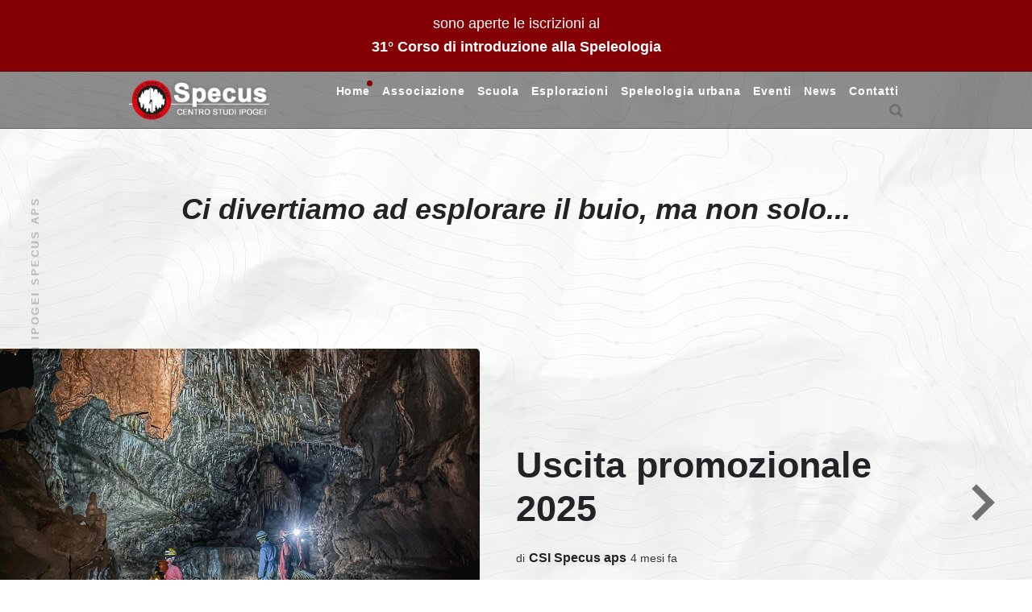

--- FILE ---
content_type: text/html; charset=utf-8
request_url: https://www.csispecus.it/
body_size: 12948
content:
<!DOCTYPE html>
<html lang="it">
	<head>
		<meta charset="utf-8">
		<meta http-equiv="X-UA-Compatible" content="IE=edge">
		<title>CSI Specus</title>
		<meta name="HandheldFriendly" content="True">
		<meta name="MobileOptimized" content="320">
		<meta name="viewport" content="width=device-width, initial-scale=1">
		<link rel="preconnect" href="https://fonts.googleapis.com"> 
<link rel="preconnect" href="https://fonts.gstatic.com" crossorigin>
<link rel="preload" as="style" href="https://fonts.googleapis.com/css2?family=Noto+Sans:ital,wght@0,400;0,700;1,400;1,700&display=swap">
<link rel="stylesheet" href="https://fonts.googleapis.com/css2?family=Noto+Sans:ital,wght@0,400;0,700;1,400;1,700&display=swap">		<link rel="stylesheet" type="text/css" href="/assets/css/screen.css?v=404f9cdc92">
        <link rel="stylesheet" type="text/css" href="/assets/css/extra.css?v=404f9cdc92"/>
		<meta name="description" content="Centro Studi Ipogei Specus aps">
    <link rel="icon" href="https://www.csispecus.it/content/images/2024/09/favicon.ico" type="image/x-icon">
    <link rel="canonical" href="https://www.csispecus.it/">
    <meta name="referrer" content="no-referrer-when-downgrade">
    <link rel="next" href="https://www.csispecus.it/page/2/">
    
    <meta property="og:site_name" content="CSI Specus">
    <meta property="og:type" content="website">
    <meta property="og:title" content="CSI Specus">
    <meta property="og:description" content="Centro Studi Ipogei Specus aps">
    <meta property="og:url" content="https://www.csispecus.it/">
    <meta property="og:image" content="https://www.csispecus.it/content/images/2024/06/logo_specus_30-1.jpg">
    <meta property="article:publisher" content="https://www.facebook.com/groups/220075171489313">
    <meta name="twitter:card" content="summary_large_image">
    <meta name="twitter:title" content="CSI Specus">
    <meta name="twitter:description" content="Centro Studi Ipogei Specus aps">
    <meta name="twitter:url" content="https://www.csispecus.it/">
    <meta name="twitter:image" content="https://www.csispecus.it/content/images/2024/06/logo_specus_30-1.jpg">
    <meta property="og:image:width" content="1200">
    <meta property="og:image:height" content="1200">
    
    <script type="application/ld+json">
{
    "@context": "https://schema.org",
    "@type": "WebSite",
    "publisher": {
        "@type": "Organization",
        "name": "CSI Specus",
        "url": "https://www.csispecus.it/",
        "logo": {
            "@type": "ImageObject",
            "url": "https://www.csispecus.it/content/images/2024/08/logo-specus_20240819.png"
        }
    },
    "url": "https://www.csispecus.it/",
    "image": {
        "@type": "ImageObject",
        "url": "https://www.csispecus.it/content/images/2024/06/logo_specus_30-1.jpg",
        "width": 1200,
        "height": 1200
    },
    "mainEntityOfPage": "https://www.csispecus.it/",
    "description": "Centro Studi Ipogei Specus aps"
}
    </script>

    <meta name="generator" content="Ghost 5.94">
    <link rel="alternate" type="application/rss+xml" title="CSI Specus" href="https://www.csispecus.it/rss/">
    
    <script defer src="https://cdn.jsdelivr.net/ghost/sodo-search@~1.1/umd/sodo-search.min.js" data-key="3961b9c427b5f2511cc4dbd00f" data-styles="https://cdn.jsdelivr.net/ghost/sodo-search@~1.1/umd/main.css" data-sodo-search="https://www.csispecus.it/" crossorigin="anonymous"></script>
    
    <link href="https://www.csispecus.it/webmentions/receive/" rel="webmention">
    <script defer src="/public/cards.min.js?v=404f9cdc92"></script><style>:root {--ghost-accent-color: #850004;}</style>
    <link rel="stylesheet" type="text/css" href="/public/cards.min.css?v=404f9cdc92">
    <style>

/* For Dropdown Menus */    
li.menu-item-has-children {
    position: relative;
    display: inline;
}
    
li.menu-item-has-children:hover ul.ghost-submenu {
    visibility: visible!important;
    opacity: 1!important;
    top: 20px!important;
    /* left: 80px; */
    /* display: flex;
    flex-direction: row;
    position: absolute; */
}

.menu-item-has-children svg {
    position: absolute;
    right: -15px;
    top: 45%;
    /* transform: translate(-0%, -50%) scale(1.1); */
}

ul.ghost-submenu li {
    list-style: none;
    white-space: nowrap;
}

ul.ghost-submenu {
    border-radius: 5px;
    visibility: hidden;
    z-index: 1;
    opacity: 0;
    top: 30px;
    /* transition: 0.3s; */
    /* box-shadow: 0 1px 5px 0 rgb(0 0 0 / 14%); */
    max-width: unset !important;
    
    /* Edit below to adjust Dropdown Menu positioning and color */
    left: 0;
    margin-top: -15px;
    
    color: var(--color-header-font);;
}
.subitem > span {display:none}
.subitem .nav-link{
  line-height: 1;
  font-size: 14px;
  font-weight: var(--font-weight-primary-bold);
}
  
  .nav-list-item.subitem{position:relative}
  @media (min-width: 1024px) {
      /* padding: 5px 20px 10px 10px; */
    .nav-list-item.menu-item-has-children{
       margin-right: 15px;
  }
  @media (max-width: 1023px) {
  ul.ghost-submen{
      flex-direction: column;
      background: white;
      color: var(--body-color);
      right: 0;
    }
    ul.ghost-submenu:active{
      padding: 5px 20px 10px 10px;
    }
  
    .nav-list-item.menu-item-has-children{
        padding-right: 15px;
    /* display: flex !important;
    flex-direction: row; */
    }
  }
</style>
	<!-- Start cookieyes banner --> <script id="cookieyes" type="text/javascript" src="https://cdn-cookieyes.com/client_data/438062125a5ea114d0ae50db/script.js"></script> <!-- End cookieyes banner -->
	</head>
	<body class="home-template hide-load-more">
		<div class="global-wrap">
			<div class="section-content-wrap">
				<div id="announcement-bar">
	<div class="gh-announcement-bar accent">
		<div class="gh-announcement-bar-content">
			<p dir="ltr">
				<span>sono aperte le iscrizioni al<br><a href="/31deg-corso-di-introduzione-alla-speleologia/"><b>31° 
  Corso di introduzione alla Speleologia</b></a></span>
			</p>
		</div>
	</div>
</div>

<div class="section-header">
	<header class="header-wrap flex">
		<div class="header-logo">
			<div class="is-logo"><a href="https://www.csispecus.it"><img src="https://www.csispecus.it/content/images/2024/08/logo-specus_20240819.png" alt="CSI Specus"></a></div>

		</div>
		<div class="header-nav">
			<nav class="nav-wrap">
				<label for="toggle" class="nav-label hamburger hamburger-minus">
					<span class="hamburger-box">
						<span class="hamburger-inner"></span>
					</span>
				</label>
				<input type="checkbox" id="toggle" class="nav-toggle">
				<ul class="nav-list">
					
<li class="nav-list-item">
	<a href="https://www.csispecus.it/" class="nav-link">Home</a>
	<span class="nav-dot nav-dot-current"></span>
</li>
<li class="nav-list-item">
	<a href="https://www.csispecus.it/associazione/" class="nav-link">Associazione</a>
	<span class="nav-dot"></span>
</li>
<li class="nav-list-item">
	<a href="https://www.csispecus.it/scuola-di-speleologia/" class="nav-link">Scuola</a>
	<span class="nav-dot"></span>
</li>
<li class="nav-list-item">
	<a href="https://www.csispecus.it/grotte-dello-specus/" class="nav-link">Esplorazioni</a>
	<span class="nav-dot"></span>
</li>
<li class="nav-list-item">
	<a href="https://www.csispecus.it/la-speleologia-urbana/" class="nav-link">Speleologia urbana</a>
	<span class="nav-dot"></span>
</li>
<li class="nav-list-item">
	<a href="https://www.csispecus.it/gli-eventi-dello-specus/" class="nav-link">Eventi</a>
	<span class="nav-dot"></span>
</li>
<li class="nav-list-item">
	<a href="https://www.csispecus.it/tag/news/" class="nav-link">News</a>
	<span class="nav-dot"></span>
</li>
<li class="nav-list-item">
	<a href="https://www.csispecus.it/contatti/" class="nav-link">Contatti</a>
	<span class="nav-dot"></span>
</li>

										<li class="nav-list-item search-open" data-ghost-search><span>Cerca</span><svg role="img" viewBox="0 0 24 24" xmlns="http://www.w3.org/2000/svg"><path d="M18.420346,15.5800244 L24,21.1596784 L21.1596784,24 L15.5800244,18.420346 C13.9925104,19.4717887 12.088789,20.0841064 10.0420532,20.0841064 C4.49598037,20.0841064 0,15.5881261 0,10.0420532 C0,4.49598037 4.49598037,0 10.0420532,0 C15.5881261,0 20.0841064,4.49598037 20.0841064,10.0420532 C20.0841064,12.088789 19.4717887,13.9925104 18.420346,15.5800244 Z M10.0420532,16.0672851 C13.3696969,16.0672851 16.0672851,13.3696969 16.0672851,10.0420532 C16.0672851,6.71440951 13.3696969,4.01682129 10.0420532,4.01682129 C6.71440951,4.01682129 4.01682129,6.71440951 4.01682129,10.0420532 C4.01682129,13.3696969 6.71440951,16.0672851 10.0420532,16.0672851 Z"/></svg></li>				</ul>
			</nav>
		</div>
		<div class="blog-description flex">Centro Studi Ipogei Specus aps</div>
	</header>
</div>				    <div class="csi-claim">
	<p style="text-align: center;">Ci divertiamo ad esplorare il buio, ma non solo...</p>
</div>    <div class="csi-slider">
	<div id="slider" class="section-scrollable"><div class="section-featured is-featured-image">
	<div class="featured-image" style="background-image: url(https://www.csispecus.it/content/images/2025/10/locandina-promozionale-2025.jpeg)"></div>
	<div class="featured-wrap flex">
		<article class="featured-content">
			<h2><a href="/uscita-promozionale-2025/">Uscita promozionale 2025</a></h2>
				<div class="item-meta white">
					<span>di</span>
					<a href="/author/csi-specus-aps/">CSI Specus aps</a>
					<time datetime="2025-10-03">4 mesi fa</time>
				</div>
			</article>
	</div>
</div><div class="section-featured is-featured-image">
	<div class="featured-image" style="background-image: url(https://www.csispecus.it/content/images/2025/10/locandina-corso-2025.jpeg)"></div>
	<div class="featured-wrap flex">
		<article class="featured-content">
			<h2><a href="/31deg-corso-di-introduzione-alla-speleologia/">31° Corso di introduzione alla Speleologia</a></h2>
				<div class="item-meta white">
					<span>di</span>
					<a href="/author/csi-specus-aps/">CSI Specus aps</a>
					<time datetime="2025-10-03">4 mesi fa</time>
				</div>
			</article>
	</div>
</div><div class="section-featured is-featured-image">
	<div class="featured-image" style="background-image: url(https://www.csispecus.it/content/images/2023/locandina_presentazione_libro.jpg)"></div>
	<div class="featured-wrap flex">
		<article class="featured-content">
			<h2><a href="/presentazione-libro-trentennale-csi-specus/">Presentazione Libro Trentennale CSI Specus</a></h2>
				<div class="item-meta white">
					<span>di</span>
					<a href="/author/csi-specus-aps/">CSI Specus aps</a>
					<time datetime="2023-06-13">3 anni fa</time>
				</div>
			</article>
	</div>
</div></div>
	<div id="next" class="scrollable-nav">
		<span class="next"></span>
	</div>
</div>    <div id="welcome" class=" wrap section-custom-home">
    <div class="items-wrap welcome-wrap flex">
        <div class="item-wrap item-wrap flex-wrap post welcome_box ">
            <article>
                Il CSI "Specus" rappresenta un esempio virtuoso e degno di speciale encomio del coinvolgimento fattivo della società civile nei processi di ricerca, studio e valorizzazione del patrimonio storico naturalistico italiano, portati avanti a fianco e talvolta perfino in supplenza degli organismi pubblici a ciò ufficialmente preposti ma, a volte, non sufficientemente attrezzati.<br><br>Sì, perché la speleologia è attività delicata, difficile, che non può esercitarsi all’insegna dell’improvvisazione ma, al contrario, soltanto dopo aver conseguito una severa e complessa preparazione tecnico-pratica.<br><br>Compito preminente e fondamentale, per questo, è stato sempre e fin da subito quello di formare i nuovi aspiranti speleologi, onere tutt’altro che semplice, organizzando corsi approfonditi nei quali istruttori qualificati insegnassero tutto ciò che è necessario sapere per poter percorrere in sicurezza i sentieri del buio sotto i cieli di pietra.<br><br><p style="text-align: right;"><em>Testo estratto dal libro “Trent’anni sotto sopra”<br><small>(libro pubblicato in occasione dei 30 anni dalla fondazione del gruppo CSI Specus)<small></em></p>
            </article>
        </div>
    </div>
</div>    <div id="home_link" class="wrap section-custom-home often-box">
    <div class="items-wrap flex">
        <div class="item-wrap  item-custom-wrap flex-wrap is-image">
            <article>
                <a href="/associazione" class="item-link-overlay" aria-label="Associazione"></a>
                <div class="item-image no-gradient" style="background-image: url(/content/media/logo_specus_30.jpg)"></div>

                <h2 class="uppercase"><a href="/associazione" class="white">Associazione</a></h2>
            </article>

        </div>
        <div class="item-wrap  item-custom-wrap  flex-wrap is-image">
            <article>
                <a href="/scuola-di-speleologia" class="item-link-overlay" aria-label="scuola_speleologia_string"></a>
                <div class="item-image no-gradient" style="background-image: url(/content/media/corso_speleo_2023_5.jpg)"></div>

                <h2 class="uppercase"><a href="/scuola-di-speleologia" class="white">Scuola speleologica</a></h2>
            </article>

        </div>

        <div class="item-wrap item-custom-wrap  flex-wrap is-image">
            <article>
                <a href="/grotte-dello-specus" class="item-link-overlay" aria-label="Esplorazioni"></a>
                <div class="item-image no-gradient" style="background-image: url(/content/media/esplorazioni_image.jpg)"></div>

                <h2 class="uppercase"><a href="/grotte-dello-specus" class="white">Esplorazioni</a></h2>
            </article>

        </div>

        <div class="item-wrap  item-custom-wrap flex-wrap is-image">
            <article>
                <a href="/gli-eventi-dello-specus" class="item-link-overlay" aria-label="Eventi"></a>
                <div class="item-image no-gradient" style="background-image: url(/content/media/eventi_image.jpg)"></div>

                <h2 class="uppercase"><a href="/gli-eventi-dello-specus" class="white">Eventi</a></h2>
            </article>

        </div>
    </div>
</div>    <div id="salimba" class="wrap section-custom-home often-box">
    <div class="items-wrap welcome-wrap flex">
        <div class="item-wrap item-wrap flex-wrap post welcome_box ">
            <article>
                <h3 style="margin-top: 0px !important; margin-bottom: 25px !important;">Salimba Docet</h3><img src="/content/images/2024/07/Salimba.jpg" style="width: 150px; float: left; margin: 0 15px 15px 0;"> Calarsi nel vuoto appesi ad una corda di soli 10 mm di diametro è tutt’altro che scontato e per molti, pura follia. La prospettiva cambia se si conosce bene quel che si fa e perché, con i dovuti accorgimenti, si può stare tranquilli in tale condizione senza rischiare l’osso del collo. Lo studio approfondito di ciò che rende sicuro un tassello infisso in una roccia, un nodo o un moschettone, consente di maturare la ragionevole consapevolezza che la speleologia non è molto più pericolosa del prendere un aereo.<br><br>
                    <br>
                    <br>
                <p style="text-align: right;">Per approfondire tali argomenti vi invitiamo a consultare il sito di  <a href="https://www.paolosalimbeni.it" target="_blank" style="text-decoration: underline;color: #850004;">Paolo Salimbeni</a></p>
            </article>
        </div>
    </div>
</div>
							</div>
			<footer class="section-footer">
	<div class="footer-wrap wrap flex">
		<div class="footer-logo flex">
			<a class="is-logo" href="https://www.csispecus.it"><img src="https://www.csispecus.it/content/images/2024/08/logo-specus_20240819.png" alt="CSI Specus"></a>
		</div>
		<div class="footer-nav">
			<ul class="nav-list">
				



<li class="nav-list-item">
    <a href="https://www.csispecus.it/cookie-policy/" class="nav-link">Cookies policy</a>
	<span class="nav-dot"></span>
</li>
<li class="nav-list-item">
    <a href="https://www.csispecus.it/informativa-privacy/" class="nav-link">Informativa sulla privacy</a>
	<span class="nav-dot"></span>
</li>
<li class="nav-list-item">
    <a href="https://www.csispecus.it/link/" class="nav-link">Link</a>
	<span class="nav-dot"></span>
</li>

			</ul>
		</div>
		<div class="footer-social-links flex">
			<a href="https://www.facebook.com/groups/220075171489313" target="_blank" aria-label="link Facebook"><svg class="global-svg" role="img" viewBox="0 0 24 24" xmlns="http://www.w3.org/2000/svg"><path d="M23.9981 11.9991C23.9981 5.37216 18.626 0 11.9991 0C5.37216 0 0 5.37216 0 11.9991C0 17.9882 4.38789 22.9522 10.1242 23.8524V15.4676H7.07758V11.9991H10.1242V9.35553C10.1242 6.34826 11.9156 4.68714 14.6564 4.68714C15.9692 4.68714 17.3424 4.92149 17.3424 4.92149V7.87439H15.8294C14.3388 7.87439 13.8739 8.79933 13.8739 9.74824V11.9991H17.2018L16.6698 15.4676H13.8739V23.8524C19.6103 22.9522 23.9981 17.9882 23.9981 11.9991Z"/></svg></a>
			<a href="https://www.instagram.com/csi.specus" target="_blank" aria-label="link Instagram"><svg class="global-svg" role="img" viewBox="0 0 24 24" xmlns="http://www.w3.org/2000/svg"><path d="M12 0C8.74 0 8.333.015 7.053.072 5.775.132 4.905.333 4.14.63c-.789.306-1.459.717-2.126 1.384S.935 3.35.63 4.14C.333 4.905.131 5.775.072 7.053.012 8.333 0 8.74 0 12s.015 3.667.072 4.947c.06 1.277.261 2.148.558 2.913.306.788.717 1.459 1.384 2.126.667.666 1.336 1.079 2.126 1.384.766.296 1.636.499 2.913.558C8.333 23.988 8.74 24 12 24s3.667-.015 4.947-.072c1.277-.06 2.148-.262 2.913-.558.788-.306 1.459-.718 2.126-1.384.666-.667 1.079-1.335 1.384-2.126.296-.765.499-1.636.558-2.913.06-1.28.072-1.687.072-4.947s-.015-3.667-.072-4.947c-.06-1.277-.262-2.149-.558-2.913-.306-.789-.718-1.459-1.384-2.126C21.319 1.347 20.651.935 19.86.63c-.765-.297-1.636-.499-2.913-.558C15.667.012 15.26 0 12 0zm0 2.16c3.203 0 3.585.016 4.85.071 1.17.055 1.805.249 2.227.415.562.217.96.477 1.382.896.419.42.679.819.896 1.381.164.422.36 1.057.413 2.227.057 1.266.07 1.646.07 4.85s-.015 3.585-.074 4.85c-.061 1.17-.256 1.805-.421 2.227-.224.562-.479.96-.899 1.382-.419.419-.824.679-1.38.896-.42.164-1.065.36-2.235.413-1.274.057-1.649.07-4.859.07-3.211 0-3.586-.015-4.859-.074-1.171-.061-1.816-.256-2.236-.421-.569-.224-.96-.479-1.379-.899-.421-.419-.69-.824-.9-1.38-.165-.42-.359-1.065-.42-2.235-.045-1.26-.061-1.649-.061-4.844 0-3.196.016-3.586.061-4.861.061-1.17.255-1.814.42-2.234.21-.57.479-.96.9-1.381.419-.419.81-.689 1.379-.898.42-.166 1.051-.361 2.221-.421 1.275-.045 1.65-.06 4.859-.06l.045.03zm0 3.678c-3.405 0-6.162 2.76-6.162 6.162 0 3.405 2.76 6.162 6.162 6.162 3.405 0 6.162-2.76 6.162-6.162 0-3.405-2.76-6.162-6.162-6.162zM12 16c-2.21 0-4-1.79-4-4s1.79-4 4-4 4 1.79 4 4-1.79 4-4 4zm7.846-10.405c0 .795-.646 1.44-1.44 1.44-.795 0-1.44-.646-1.44-1.44 0-.794.646-1.439 1.44-1.439.793-.001 1.44.645 1.44 1.439z"/></svg></a>
			

		</div>
	</div>
	<div class="footer-copyright">
		&copy; 2026 <a href="https://www.csispecus.it">CSI Specus</a>.
		All Right Reserved.
        <br>
		<strong>Centro Studi Ipogei SPECUS APS</strong> - C.F.92052740922 - Via Antonio Meucci, 70 - O9O47 Selargius (CA)<br>
        La riproduzione dei contenuti del sito è vietata ai sensi di legge (art. 171 della legge 22 aprile 1941, n. 633). Senza l’autorizzazione scritta è vietato riprodurre testi e immagini di questo sito anche parzialmente, con qualsiasi mezzo, e anche per uso interno o didattico
	</div>
</footer>		</div>
		<div id="notifications" class="global-notification">
	<div class="subscribe">Ti sei abbonato con successo a CSI Specus</div>
	<div class="signin">Bentornato! Hai effettuato l&#x27;accesso con successo.</div>
	<div class="signup">Ottimo! Ti sei iscritto con successo.</div>
	<div class="update-email">La tua email è stata aggiornata.</div>
	<div class="expired">Il tuo link è scaduto</div>
	<div class="checkout-success">Controlla la tua email per il link magico di accesso.</div>
</div>
				<script>var numberPage = 15;</script>
		<script src="/assets/js/index.js?v=404f9cdc92"></script>
		<script src="/assets/js/global.js?v=404f9cdc92"></script>
		<script src="/assets/js/ityped.js?v=404f9cdc92"></script>
        <script>
            var mapacheGallery = false;
        </script>
		
		<script>
!function(){"use strict";const p=new URLSearchParams(window.location.search),isAction=p.has("action"),isStripe=p.has("stripe"),success=p.get("success"),action=p.get("action"),stripe=p.get("stripe"),n=document.getElementById("notifications"),a="is-subscribe",b="is-signin",c="is-signup",f="is-update-email",d="is-expired",e="is-checkout-success";p&&(isAction&&(action=="subscribe"&&success=="true"&&n.classList.add(a),action=="signup-paid"&&success=="true"&&n.classList.add(a),action=="signin"&&success=="true"&&n.classList.add(b),action=="signup"&&success=="true"&&n.classList.add(c),action=="updateEmail"&&success=="true"&&n.classList.add(f),success=="false"&&n.classList.add(d)),isStripe&&stripe=="success"&&n.classList.add(e),(isAction||isStripe)&&setTimeout(function(){window.history.replaceState(null,null,window.location.pathname),n.classList.remove(a,b,c,d,e,f)},5000))}();
</script>

		
        <svg aria-hidden="true" style="position:absolute;width:0;height:0" xmlns="http://www.w3.org/2000/svg" overflow="hidden"><defs><symbol id="icon-star" viewBox="0 0 24 24"><path d="M23.25 9.53h-8.608L12 1.5 9.358 9.53H.75l7.041 4.941-2.742 8.03L12 17.525l6.951 4.976-2.747-8.03z"/></symbol><symbol id="icon-pinterest" viewBox="0 0 24 24"><path d="M12.002 1.5c-5.798 0-10.5 4.702-10.5 10.5 0 4.298 2.588 7.992 6.286 9.619-.028-.731-.005-1.612.183-2.409l1.35-5.723s-.338-.67-.338-1.659c0-1.556.9-2.719 2.025-2.719.956 0 1.416.717 1.416 1.575 0 .961-.614 2.395-.928 3.727-.262 1.116.558 2.02 1.659 2.02 1.987 0 3.328-2.555 3.328-5.583 0-2.302-1.552-4.022-4.369-4.022-3.183 0-5.17 2.377-5.17 5.03 0 .914.272 1.561.694 2.058.192.23.22.323.15.586-.052.192-.164.656-.216.844-.07.267-.286.361-.525.263-1.467-.6-2.152-2.203-2.152-4.012 0-2.981 2.517-6.558 7.505-6.558 4.008 0 6.647 2.902 6.647 6.014 0 4.12-2.292 7.195-5.667 7.195-1.134 0-2.198-.614-2.564-1.308 0 0-.609 2.419-.741 2.888-.22.811-.656 1.617-1.055 2.25.891.273 1.915.43 2.976.431h.001c5.798 0 10.5-4.702 10.5-10.5S17.8 1.502 12.002 1.502z"/></symbol><symbol id="icon-facebook" viewBox="0 0 24 24"><path d="M22.5 12.063c0-5.798-4.702-10.5-10.5-10.5S1.5 6.265 1.5 12.063c0 5.241 3.839 9.585 8.859 10.373v-7.337H7.692v-3.036h2.667V9.75c0-2.631 1.568-4.086 3.966-4.086 1.149 0 2.351.205 2.351.205v2.584h-1.325c-1.304 0-1.711.809-1.711 1.641v1.969h2.912l-.465 3.036h-2.446v7.338c5.02-.788 8.859-5.132 8.859-10.374z"/></symbol><symbol id="icon-eart" viewBox="0 0 24 24"><path d="M12 2.25c-5.385 0-9.75 4.365-9.75 9.75s4.365 9.75 9.75 9.75 9.75-4.365 9.75-9.75S17.385 2.25 12 2.25zm-1.01 18.047a8.3 8.3 0 01-4.899-2.387 8.303 8.303 0 01-2.448-5.909c0-2.01.705-3.911 1.997-5.422.033.399.115.827.094 1.133-.077 1.115-.187 1.813.466 2.754.254.367.317.892.441 1.316.121.415.605.633.938.888.673.516 1.317 1.116 2.031 1.57.471.3.765.449.627 1.024-.111.462-.142.747-.381 1.159-.073.126.275.934.391 1.05.351.351.7.674 1.083.99.594.491-.058 1.128-.341 1.834zm6.919-2.388a8.297 8.297 0 01-4.339 2.301 3.47 3.47 0 011.026-1.376c.333-.257.749-.75.923-1.141s.404-.729.636-1.088c.331-.511-.817-1.281-1.188-1.443-.837-.363-1.467-.854-2.211-1.377-.53-.373-1.606.195-2.204-.066-.819-.358-1.495-.98-2.207-1.516-.735-.554-.699-1.199-.699-2.015.576.021 1.395-.159 1.777.304.121.146.535.799.813.567.227-.19-.168-.949-.244-1.128-.235-.549.535-.763.928-1.136.514-.486 1.616-1.248 1.529-1.596s-1.103-1.335-1.699-1.181c-.089.023-.876.848-1.028.978l.012-.808c.003-.17-.317-.345-.302-.454.037-.277.809-.78 1.001-1.001-.134-.084-.593-.478-.732-.42-.336.14-.716.237-1.052.377 0-.117-.014-.226-.031-.334a8.056 8.056 0 012.078-.611l.046-.006.66.265.466.553.465.48.407.131.646-.609-.167-.435v-.391a8.269 8.269 0 013.54 1.397c-.189.017-.397.045-.631.075-.097-.057-.221-.083-.326-.123.306.658.625 1.307.95 1.957.347.694 1.115 1.438 1.25 2.17.159.863.049 1.647.136 2.663.084.978 1.103 2.089 1.103 2.089s.47.16.862.104a8.306 8.306 0 01-2.192 3.846z"/></symbol><symbol id="icon-link" viewBox="0 0 24 24"><path stroke-linejoin="round" stroke-linecap="round" stroke-width="1.688" d="M9.75 16.5h-3a4.5 4.5 0 010-9h3m4.5 0h3a4.5 4.5 0 010 9h-3M7.654 12h8.785"/></symbol><symbol id="icon-twitter" viewBox="0 0 24 24"><path d="M23.063 5.133a9.165 9.165 0 01-2.606.717 4.555 4.555 0 001.997-2.513 9.04 9.04 0 01-2.883 1.102 4.54 4.54 0 00-7.852 3.103c0 .356.038.703.117 1.036A12.865 12.865 0 012.48 3.83a4.55 4.55 0 001.411 6.066 4.442 4.442 0 01-2.063-.567v.056a4.542 4.542 0 003.642 4.453c-.38.103-.783.159-1.195.159-.291 0-.577-.028-.853-.084a4.547 4.547 0 004.242 3.155 9.098 9.098 0 01-6.722 1.879A12.686 12.686 0 007.889 21c8.358 0 12.923-6.923 12.923-12.928 0-.197-.005-.394-.014-.586a9.228 9.228 0 002.264-2.353z"/></symbol><symbol id="icon-instagram" viewBox="0 0 24 24"><path d="M15.75 4.5c.994 0 1.936.394 2.648 1.102S19.5 7.257 19.5 8.25v7.5c0 .994-.394 1.936-1.102 2.648S16.743 19.5 15.75 19.5h-7.5c-.994 0-1.936-.394-2.648-1.102S4.5 16.743 4.5 15.75v-7.5c0-.994.394-1.936 1.102-2.648S7.257 4.5 8.25 4.5h7.5zm0-1.5h-7.5C5.363 3 3 5.363 3 8.25v7.5C3 18.638 5.363 21 8.25 21h7.5c2.888 0 5.25-2.362 5.25-5.25v-7.5C21 5.363 18.638 3 15.75 3z"/><path d="M16.875 8.25c-.623 0-1.125-.502-1.125-1.125S16.252 6 16.875 6a1.125 1.125 0 010 2.25zM12 9c1.655 0 3 1.345 3 3s-1.345 3-3 3-3-1.345-3-3 1.345-3 3-3zm0-1.5c-2.484 0-4.5 2.016-4.5 4.5s2.016 4.5 4.5 4.5 4.5-2.016 4.5-4.5-2.016-4.5-4.5-4.5z"/></symbol><symbol id="icon-youtube" viewBox="0 0 24 24"><path d="M23.841 6.975c0-2.109-1.552-3.806-3.469-3.806A169.616 169.616 0 0012.422 3h-.844c-2.7 0-5.353.047-7.95.169-1.912 0-3.464 1.706-3.464 3.816A68.603 68.603 0 000 11.991a71.766 71.766 0 00.159 5.011c0 2.109 1.552 3.82 3.464 3.82 2.728.127 5.527.183 8.372.178 2.85.009 5.639-.047 8.372-.178 1.917 0 3.469-1.711 3.469-3.82.112-1.673.164-3.342.159-5.016a68.815 68.815 0 00-.155-5.011zM9.703 16.589V7.378l6.797 4.603-6.797 4.608z"/></symbol><symbol id="icon-whatsapp" viewBox="0 0 24 24"><path d="M19.44 4.552A10.383 10.383 0 0012.075 1.5h-.033.002C6.281 1.5 1.59 6.168 1.588 11.906v.014c0 1.911.518 3.701 1.422 5.237l-.026-.048L1.5 22.5l5.543-1.447a10.35 10.35 0 004.993 1.266h.008c5.762 0 10.453-4.668 10.456-10.406v-.026a10.29 10.29 0 00-3.059-7.334l-.001-.001zm-7.396 16.01h-.007a8.661 8.661 0 01-4.46-1.228l.04.022-.317-.188-3.289.859.878-3.192-.207-.328a8.511 8.511 0 01-1.329-4.592v-.01.001c0-4.769 3.9-8.648 8.694-8.648h.015a8.673 8.673 0 018.672 8.654v.001c-.002 4.769-3.9 8.649-8.691 8.649zm4.767-6.477c-.261-.13-1.547-.759-1.785-.846s-.414-.13-.588.13-.675.844-.827 1.02-.305.195-.566.065-1.103-.405-2.101-1.29c-.777-.69-1.301-1.541-1.453-1.801s-.016-.401.114-.531c.118-.117.261-.304.392-.456s.174-.261.261-.434.044-.325-.022-.455-.588-1.41-.805-1.931c-.212-.507-.428-.438-.588-.446a11.337 11.337 0 00-.501-.009.959.959 0 00-.696.324l-.001.001c-.24.261-.915.891-.915 2.169s.938 2.516 1.067 2.69 1.842 2.8 4.463 3.926a13.4 13.4 0 001.382.518l.107.029c.626.198 1.195.17 1.645.103.502-.075 1.547-.629 1.764-1.237s.217-1.128.152-1.236-.24-.174-.501-.304z"/></symbol><symbol id="icon-next" viewBox="0 0 24 24"><path stroke-linejoin="round" stroke-linecap="round" stroke-width="2.25" d="M12.563 5.25l6.75 6.75-6.75 6.75M18.375 12H4.687"/></symbol><symbol id="icon-forward" viewBox="0 0 24 24"><path stroke-linejoin="round" stroke-linecap="round" stroke-width="2.25" d="M8.625 5.25l6.75 6.75-6.75 6.75"/></symbol><symbol id="icon-heart" viewBox="0 0 24 24"><path d="M12 21c-.315 0-.608-.098-.849-.264l.005.003c-3.684-2.501-5.279-4.215-6.159-5.287-1.875-2.285-2.773-4.631-2.747-7.172C2.28 5.369 4.615 3 7.457 3c2.066 0 3.497 1.164 4.331 2.133a.283.283 0 00.424.001c.833-.97 2.265-2.133 4.331-2.133 2.842 0 5.177 2.368 5.207 5.28.025 2.541-.873 4.887-2.747 7.172-.88 1.072-2.475 2.787-6.159 5.287-.236.163-.529.26-.844.261z"/></symbol><symbol id="icon-linkedin" viewBox="0 0 24 24"><path d="M20.82 1.5H3.294c-.958 0-1.794.689-1.794 1.635V20.7c0 .952.837 1.8 1.794 1.8h17.521c.963 0 1.685-.854 1.685-1.8V3.135c.006-.946-.722-1.635-1.68-1.635zM8.01 19.005H5.002V9.651H8.01zM6.609 8.228h-.022c-.963 0-1.586-.717-1.586-1.614 0-.914.64-1.613 1.624-1.613s1.587.695 1.608 1.613c0 .897-.624 1.614-1.625 1.614zm12.396 10.777h-3.008V13.89c0-1.225-.438-2.063-1.526-2.063-.832 0-1.324.563-1.543 1.11-.082.197-.104.465-.104.739v5.328H9.816V9.65h3.008v1.302c.438-.623 1.122-1.521 2.713-1.521 1.975 0 3.469 1.302 3.469 4.108z"/></symbol><symbol id="icon-close" viewBox="0 0 24 24"><path d="M20.76 4.162l-.922-.922L12 11.078 4.162 3.24l-.922.922L11.078 12 3.24 19.838l.922.922L12 12.922l7.838 7.838.922-.922L12.922 12z"/></symbol><symbol id="icon-user" viewBox="0 0 24 24"><path d="M12 .581q-1.877 0-3.643.586-1.704.571-3.158 1.637-1.44 1.056-2.496 2.491-1.066 1.459-1.637 3.163Q.48 10.224.48 12.101t.586 3.638q.571 1.709 1.637 3.163 1.056 1.44 2.496 2.496 1.454 1.066 3.158 1.632 1.766.59 3.643.59t3.643-.59q1.704-.566 3.158-1.632 1.44-1.056 2.496-2.496 1.066-1.454 1.637-3.163.586-1.762.586-3.638 0-1.522-.394-2.99-.394-1.454-1.147-2.765-.758-1.315-1.834-2.39T17.75 2.118q-1.306-.749-2.76-1.142Q13.521.582 12 .582zm7.478 19.118l-.206-.211q-.653-.514-1.397-.89T16.329 18q-.259-.13-.84-.389-.509-.23-.739-.341-.245-.11-.379-.346t-.101-.504v-1.171q.043-.389.24-.73.394-.451.586-1.018t.154-1.162q.029-.336.23-.6l.36-.37q.067-.259.202-.706.115-.398.178-.624.067-.245.041-.379t-.156-.216q-.115-.072-.374-.134V8.307q.048-.614-.122-1.2t-.538-1.073-.89-.818q-.634-.418-1.382-.566-.734-.144-1.474 0-.749.149-1.382.571-.518.341-.883.835t-.545 1.082-.151 1.212v.998q-.163.082-.23.125-.12.072-.182.154-.067.096-.067.211-.082.542.077 1.066t.523.936q.072.072.106.168t.024.202q-.005.59.18 1.15t.54 1.03q.269.365.365.809t.005.89v.24q.024.322-.144.598t-.466.401l-1.45.73q-1.699.562-3.101 1.67-1.147-1.118-1.91-2.52-.749-1.378-1.07-2.911t-.187-3.094q.134-1.594.732-3.079t1.606-2.729q.984-1.214 2.278-2.1t2.786-1.361q1.522-.48 3.125-.497t3.134.434q1.502.446 2.813 1.306t2.318 2.054q1.032 1.224 1.658 2.698t.794 3.062q.163 1.555-.127 3.096t-1.015 2.928q-.734 1.421-1.858 2.563l-.139.149v-.029z"/></symbol><symbol id="icon-moon" viewBox="0 0 24 24"><path d="M12 23.491q-1.781-.005-3.461-.538-1.632-.518-3.043-1.498-1.397-.97-2.453-2.299-1.066-1.344-1.69-2.938Q.71 14.576.592 12.8t.305-3.49q.413-1.661 1.291-3.134.874-1.454 2.131-2.597 1.272-1.157 2.818-1.886 1.598-.749 3.36-.984l1.55-.202L10.9 1.568q-.835.773-1.435 1.735t-.931 2.045-.365 2.22v.269q-.005 1.651.605 3.182.595 1.502 1.699 2.688 1.128 1.205 2.618 1.908t3.137.799q1.618.096 3.158-.403 1.565-.509 2.832-1.565l1.21-.998-.427 1.55q-.442 1.661-1.349 3.115-.888 1.421-2.15 2.53t-2.789 1.805q-1.56.71-3.264.931-.72.101-1.45.11zM9.158 2.002q-1.728.49-3.192 1.522Q4.545 4.532 3.523 5.95T2.001 9.039q-.518 1.714-.432 3.511t.768 3.454q.658 1.613 1.812 2.928t2.666 2.179q1.555.888 3.324 1.21t3.54.034q1.718-.283 3.259-1.111t2.726-2.105q1.214-1.315 1.925-2.966-1.45.84-3.096 1.142-1.627.293-3.259.029-1.651-.269-3.118-1.082T9.55 14.186q-1.085-1.243-1.694-2.779-.614-1.56-.667-3.235v-.278q-.01-1.598.494-3.11t1.474-2.779z"/></symbol><symbol id="icon-menu" viewBox="0 0 24 24"><path d="M.499 3.97h23.002v2.002H.499V3.97zm0 7.032h23.002v1.997H.499v-1.997zm0 7.027h23.002v2.002H.499v-2.002z"/></symbol><symbol id="icon-sunny" viewBox="0 0 24 24"><path d="M5.15 6.418q.13.13.295.197t.343.067.341-.067.288-.192q.173-.178.235-.41t0-.466-.23-.406l-1.574-1.57q-.173-.173-.406-.233t-.466 0-.406.233-.233.403 0 .461.233.403zM12 4.099q.245 0 .451-.12t.326-.326.12-.451V.999q.005-.245-.118-.451T12.45.222t-.451-.12-.451.12-.326.326-.12.451v2.203q-.005.245.118.451t.329.326.451.12zM4.109 12q0-.245-.12-.451t-.326-.326-.451-.12H.999q-.245-.005-.451.118t-.326.329-.12.451.12.451.326.326.451.12h2.213q.245 0 .451-.12t.326-.326.12-.451zM18.23 6.682q.178 0 .343-.07t.286-.204l1.579-1.57q.173-.173.233-.403t0-.461-.233-.403-.406-.233-.466 0-.406.233l-1.57 1.57q-.197.192-.252.461t.05.523.336.406.504.151zm.629 10.896q-.173-.173-.403-.233t-.463 0-.408.23-.235.403 0 .466.228.406l1.584 1.57q.12.13.286.202t.343.07.343-.07.295-.192q.173-.173.233-.406t0-.466-.233-.406zm4.143-6.48h-2.213q-.245 0-.451.122t-.326.329-.12.451.12.451.326.326.451.12h2.213q.245.005.451-.118t.326-.329.12-.451-.12-.451-.326-.326-.451-.12v-.005zM12 5.832q-1.258 0-2.4.485-1.109.466-1.963 1.32T6.317 9.6q-.485 1.142-.485 2.4t.485 2.4q.466 1.109 1.32 1.963t1.963 1.32q1.142.485 2.4.485t2.4-.485q1.109-.466 1.963-1.32t1.32-1.963q.485-1.142.485-2.4t-.485-2.4q-.466-1.109-1.32-1.963T14.4 6.317q-1.142-.485-2.4-.485zm0 14.069q-.245 0-.451.12t-.326.326-.12.451v2.203q0 .245.12.451t.326.326.451.12.451-.12.326-.326.12-.451v-2.203q.005-.245-.118-.451t-.329-.326-.451-.12zm-6.869-2.323l-1.57 1.584q-.192.192-.242.458t.053.516.329.401.499.151q.178.005.343-.062t.286-.197l1.579-1.579q.173-.173.233-.403t0-.463-.233-.403-.406-.233-.466 0-.406.23z"/></symbol><symbol id="icon-search" viewBox="0 0 24 24"><path d="M22.848 21.912L17.63 16.69q.96-1.142 1.522-2.51.542-1.325.662-2.76.125-1.416-.178-2.803-.302-1.406-1.008-2.654-.73-1.286-1.829-2.294t-2.443-1.627q-1.301-.6-2.726-.782-1.411-.182-2.813.062-1.416.24-2.693.893-1.315.677-2.371 1.73T2.025 6.319q-.653 1.272-.898 2.693-.24 1.397-.058 2.808.182 1.426.778 2.731.619 1.344 1.627 2.443t2.299 1.824q1.243.71 2.65 1.013 1.392.298 2.808.178 1.43-.12 2.76-.662 1.368-.562 2.51-1.526l5.218 5.184zm-12.398-3.47q-1.589 0-3.034-.614-1.402-.59-2.482-1.67t-1.67-2.482q-.614-1.45-.614-3.036t.614-3.036q.59-1.397 1.67-2.477t2.482-1.675q1.445-.61 3.034-.61t3.038.61q1.397.595 2.477 1.675t1.67 2.477q.614 1.45.614 3.036t-.614 3.036q-.59 1.402-1.67 2.482t-2.477 1.67q-1.45.614-3.038.614z"/></symbol><symbol id="icon-rss" viewBox="0 0 24 24"><path d="M6.432 15.538q-.547.005-1.013.274-.451.269-.715.72-.274.466-.274 1.008t.274 1.008q.264.456.715.72.466.274 1.01.274t1.01-.274q.451-.264.715-.72.274-.466.274-1.008t-.274-1.008q-.264-.451-.715-.72-.466-.274-1.008-.274zm-2.002-6v2.914q1.416 0 2.722.542t2.304 1.543 1.538 2.309.535 2.724h2.918q0-1.325-.341-2.602-.341-1.267-.998-2.405-.662-1.142-1.601-2.078t-2.086-1.594q-1.142-.653-2.41-.989-1.277-.336-2.602-.331zm0-5.17V7.32q1.997.005 3.874.634 1.814.61 3.36 1.747 1.531 1.128 2.65 2.659 1.138 1.55 1.742 3.365.624 1.877.624 3.874h2.918q0-2.472-.778-4.8-.749-2.246-2.155-4.166-1.392-1.896-3.288-3.288-1.92-1.411-4.166-2.16-2.328-.778-4.8-.782z"/></symbol><symbol id="icon-reddit" viewBox="0 0 24 24"><path d="M24 11.33a2.66 2.66 0 01-1.46 2.384c.107.415.161.844.161 1.286 0 4.232-4.781 7.661-10.674 7.661-5.879 0-10.661-3.429-10.661-7.661 0-.429.054-.857.147-1.259A2.688 2.688 0 010 11.33a2.664 2.664 0 014.607-1.821c1.808-1.259 4.219-2.076 6.897-2.17L13.058.361a.469.469 0 01.549-.348l4.942 1.085a2.003 2.003 0 11-.215.911l-4.473-.991-1.393 6.321c2.692.08 5.129.884 6.951 2.143a2.664 2.664 0 014.58 1.848zM5.598 13.996a2.003 2.003 0 104.006.012 2.003 2.003 0 00-4.006-.012zm10.848 4.754a.477.477 0 000-.696.484.484 0 00-.683 0c-.804.817-2.531 1.098-3.763 1.098s-2.96-.281-3.763-1.098a.484.484 0 00-.683 0 .477.477 0 000 .696c1.272 1.272 3.723 1.366 4.446 1.366s3.174-.094 4.446-1.366zm-.04-2.746a2.004 2.004 0 000-4.005 2.003 2.003 0 100 4.005z"/></symbol></defs></svg>		
        <script src="/assets/scripts/main.js?v=404f9cdc92"></script>

    </body>
</html>

--- FILE ---
content_type: text/css; charset=UTF-8
request_url: https://www.csispecus.it/assets/css/screen.css?v=404f9cdc92
body_size: 20026
content:
/* @override 
	https://new.specus.it/assets/css/screen.css?v=748ab71bc6 */

/* //////////////////////////////////////////////////////////////////////////

   Nurui 4.2.0

   //////////////////////////////////////////////////////////////////////////

   I. Customize
   |
   ├─ Fonts
   ├─ Border radius
   ├─ Color of details
   ├─ Gradients
   ├─ Gradients for pricing tables
   ├─ Light version
   ├─ Dark version
   └─ Hiding 'Portal' notifications

   II. 3rd party scripts
   |
   ├─ Normalize.css
   ├─ hamburgers
   └─ Flickity, lightense-images.js, reframe.js

   III. Theme
   |
   ├─ 1.Global
   ├─ 2.Header
   ├─ 3.Navigation
   ├─ 4.Members
   ├─ 5.Slider & Post header
   ├─ 6.Loop
   ├─ 7.Post
   ├─ 8.Post Authors
   ├─ 9.Authors & Tags page
   ├─ 10.Prev/Next post
   ├─ 11.Author & Tag page
   ├─ 12.Subscribe form
   ├─ 13.Footer
   ├─ 14.Comments
   ├─ 15.Search
   ├─ 16.Search & Custom pages
   ├─ 17.Error page
   ├─ 18.Contact page
   ├─ 19.Membership & Account page
   └─ 20.Colors


   //////////////////////////////////////////////////////////////////////////

   I. Customize

   ////////////////////////////////////////////////////////////////////////// */

/* Fonts
   –––––––––––––––––––––––––––––––––––––––––––––––––––– */
:root {
    --font-family-primary: 'Noto Sans', sans-serif;
    --font-weight-primary-regular: 400;
    --font-weight-primary-bold: 700;


    /* Border radius
   –––––––––––––––––––––––––––––––––––––––––––––––––––– */
    --border-radius-primary: 5px;
    --border-radius-secondary: 5px;


    /* Color of details
   –––––––––––––––––––––––––––––––––––––––––––––––––––– */
    /*--ghost-accent-color: #f90007;*/


    /* Gradients
   –––––––––––––––––––––––––––––––––––––––––––––––––––– */

    /* Violet */
    --gradient-violet-start: #b53cff;
    --gradient-violet-end: #f952ff;

    /* Green */
    --gradient-green-start: #23bd38;
    --gradient-green-end: #41eba9;

    /* Red */
    --gradient-red-start: #f857a6;
    --gradient-red-end: #ff5858;

    /* Orange */
    --gradient-orange-start: #e77842;
    --gradient-orange-end: #f7c068;

    /* Yellow */
    --gradient-yellow-start: #ffb040;
    --gradient-yellow-end: #ffd62e;

    /* Blue */
    --gradient-blue-start: #327ae7;
    --gradient-blue-end: #6bd0ff;


    /* Gradients for pricing tables
   –––––––––––––––––––––––––––––––––––––––––––––––––––– */

    /* Free */
    --gradient-free-start: #23bd38;
    --gradient-free-end: #41eba9;

    /* Paid */
    --gradient-paid-start: #e77842;
    --gradient-paid-end: #f7c068;


    /* Light version
   –––––––––––––––––––––––––––––––––––––––––––––––––––– */
    --color-font: #222327;
    --color-header-font: #fff;
    --color-font-button: #0b0b0b;
    --color-alert-red: #f74856;
    --color-alert-orange: #ff970d;
    --color-body: #222327;
    --color-featured-label: #1a1a1a;
    --color-featured-label-mobile: #222327;
    --color-search-icon: #717171;
    --color-underline-link: #414242;
    --color-table-border: #414242;
    --color-figcaption: #c3c6c7;
    --color-hover-dot: #717171;
    --color-bg-textarea: #28292e;
    --color-bg-code: #32343a;
    --color-bg-tag: #414242;
    --color-bg-featured-label: #fff;
    --color-bg-featured-label-mobile: #f4f4f4;
    --color-bg-elements: #222327;
    --color-bg-body-card: #fff;
    --color-bg-button-membership: #e2e5ed;
    --color-elements-one: #414242;
    --color-elements-two: #717171;
    --color-elements-white: #fff;

    /* Default item gradient background */
    --gradient-gray-start: #2b2d32;
    --gradient-gray-end: #32343a;
}

/* Dark version
   –––––––––––––––––––––––––––––––––––––––––––––––––––– */
.dark-mode {

    --color-font: #fff;
    --color-font-button: #0b0b0b;
    --color-alert-red: #f74856;
    --color-alert-orange: #ff970d;
    --color-body: #222327;
    --color-featured-label: #1a1a1a;
    --color-featured-label-mobile: #222327;
    --color-search-icon: #717171;
    --color-underline-link: #414242;
    --color-table-border: #414242;
    --color-figcaption: #c3c6c7;
    --color-hover-dot: #717171;
    --color-bg-textarea: #28292e;
    --color-bg-code: #32343a;
    --color-bg-tag: #414242;
    --color-bg-featured-label: #fff;
    --color-bg-featured-label-mobile: #f4f4f4;
    --color-bg-elements: #28292e;
    --color-bg-button-membership: #e2e5ed;
    --color-elements-one: #414242;
    --color-elements-two: #717171;
    --color-elements-white: #fff;

    /* Default item gradient background */
    --gradient-gray-start: #2b2d32;
    --gradient-gray-end: #32343a;
}

/* Automatic dark version [duplicate dark version]
   –––––––––––––––––––––––––––––––––––––––––––––––––––– */
@media (prefers-color-scheme: dark) {
    .auto-dark-mode {
        --color-font: #fff;
        --color-font-button: #0b0b0b;
        --color-alert-red: #f74856;
        --color-alert-orange: #ff970d;
        --color-body: #222327;
        --color-featured-label: #1a1a1a;
        --color-featured-label-mobile: #222327;
        --color-search-icon: #717171;
        --color-underline-link: #414242;
        --color-table-border: #414242;
        --color-figcaption: #c3c6c7;
        --color-hover-dot: #717171;
        --color-bg-textarea: #28292e;
        --color-bg-code: #32343a;
        --color-bg-tag: #414242;
        --color-bg-featured-label: #fff;
        --color-bg-featured-label-mobile: #f4f4f4;
        --color-bg-elements: #28292e;
        --color-bg-button-membership: #e2e5ed;
        --color-elements-one: #414242;
        --color-elements-two: #717171;
        --color-elements-white: #fff;

        /* Default item gradient background */
        --gradient-gray-start: #2b2d32;
        --gradient-gray-end: #32343a;
    }

}

/* Hiding 'Portal' notifications
   –––––––––––––––––––––––––––––––––––––––––––––––––––– */
iframe[title="portal-notification"] {
    display: none;
}

/* //////////////////////////////////////////////////////////////////////////

   II. 3rd party scripts

   ////////////////////////////////////////////////////////////////////////// */

/* Normalize.css
   ––––––––––––––––––––––––––––––––––––––––––––––––––––
   Version : 8.0.1
   Website : necolas.github.io/normalize.css
   Repo    : github.com/necolas/normalize.css
   Author  : Nicolas Gallagher
   License : MIT
   –––––––––––––––––––––––––––––––––––––––––––––––––––– */
html {
    line-height: 1.15;
    -webkit-text-size-adjust: 100%
}

body {
    margin: 0
}

main {
    display: block
}

h1 {
    font-size: 2em;
    margin: .67em 0
}

hr {
    overflow: visible;
    box-sizing: content-box;
    height: 0
}

pre {
    font-family: monospace, monospace;
    font-size: 1em
}

a {
    background-color: transparent
}

abbr[title] {
    text-decoration: underline;
    text-decoration: underline dotted;
    border-bottom: none
}

b, strong {
    font-weight: bolder
}

code, kbd, samp {
    font-family: monospace, monospace;
    font-size: 1em
}

small {
    font-size: 80%
}

sub, sup {
    font-size: 75%;
    line-height: 0;
    position: relative;
    vertical-align: baseline
}

sub {
    bottom: -.25em
}

sup {
    top: -.5em
}

img {
    border-style: none
}

button, input, optgroup, select, textarea {
    font-family: inherit;
    font-size: 100%;
    line-height: 1.15;
    margin: 0
}

button, input {
    overflow: visible
}

button, select {
    text-transform: none
}

button, [type='button'], [type='reset'], [type='submit'] {
    -webkit-appearance: button
}

button::-moz-focus-inner, [type='button']::-moz-focus-inner, [type='reset']::-moz-focus-inner, [type='submit']::-moz-focus-inner {
    padding: 0;
    border-style: none
}

button:-moz-focusring, [type='button']:-moz-focusring, [type='reset']:-moz-focusring, [type='submit']:-moz-focusring {
    outline: 1px dotted ButtonText
}

fieldset {
    padding: .35em .75em .625em
}

legend {
    display: table;
    box-sizing: border-box;
    max-width: 100%;
    padding: 0;
    white-space: normal;
    color: inherit
}

progress {
    vertical-align: baseline
}

textarea {
    overflow: auto
}

[type='checkbox'], [type='radio'] {
    box-sizing: border-box;
    padding: 0
}

[type='number']::-webkit-inner-spin-button, [type='number']::-webkit-outer-spin-button {
    height: auto
}

[type='search'] {
    outline-offset: -2px;
    -webkit-appearance: textfield
}

[type='search']::-webkit-search-decoration {
    -webkit-appearance: none
}

::-webkit-file-upload-button {
    font: inherit;
    -webkit-appearance: button
}

details {
    display: block
}

summary {
    display: list-item
}

template {
    display: none
}

[hidden] {
    display: none
}

/* hamburgers [with modifications]
   ––––––––––––––––––––––––––––––––––––––––––––––––––––
   Version : 1.1.3
   Website : https://jonsuh.com/hamburgers/
   Repo    : https://github.com/jonsuh/hamburgers
   Author  : Jonathan Suh
   License : MIT
   –––––––––––––––––––––––––––––––––––––––––––––––––––– */
.hamburger {
    font: inherit;
    display: inline-block;
    overflow: visible;
    margin: 0;
    padding: 10px 15px 0 0;
    cursor: pointer;
    text-transform: none;
    color: inherit;
    border: 0;
    background-color: transparent
}

.hamburger-box {
    position: relative;
    display: inline-block;
    width: 30px;
    height: 24px;
    /*background-color: var(--blank)*/
}

.hamburger-inner {
    top: 50%;
    display: block;
    margin-top: -2px
}

.hamburger-inner, .hamburger-inner::before, .hamburger-inner::after {
    position: absolute;
    width: 30px;
    height: 4px;
    /*background-color: var(--color-font)*/ background-color: #eaeaea;
}

.hamburger-inner::before, .hamburger-inner::after {
    display: block;
    content: ''
}

.hamburger-inner::before {
    top: -10px
}

.hamburger-inner::after {
    bottom: -10px
}

.hamburger-minus .hamburger-inner::before, .hamburger-minus .hamburger-inner::after {
    transition: bottom .08s 0s ease-out, top .08s 0s ease-out, opacity 0s linear
}

.hamburger-minus.is-active .hamburger-inner::before, .hamburger-minus.is-active .hamburger-inner::after {
    transition: bottom .08s ease-out, top .08s ease-out, opacity 0s .08s linear;
    opacity: 0
}

.hamburger-minus.is-active .hamburger-inner::before {
    top: 0
}

.hamburger-minus.is-active .hamburger-inner::after {
    bottom: 0
}

/* Custom settings for Flickity, lightense-images.js, reframe.js
   –––––––––––––––––––––––––––––––––––––––––––––––––––– */
.flickity-enabled {
    position: relative
}

.flickity-enabled:focus {
    outline: none
}

.flickity-viewport {
    position: relative;
    overflow: hidden;
    height: 100%
}

.flickity-slider {
    position: absolute;
    width: 100%;
    height: 100%
}

.flickity-enabled.is-draggable {
    -webkit-user-select: none;
    -moz-user-select: none;
    -ms-user-select: none;
    user-select: none;
    -webkit-tap-highlight-color: transparent;
    tap-highlight-color: transparent
}

.flickity-enabled.is-draggable .flickity-viewport {
    cursor: move;
    cursor: -webkit-grab;
    cursor: grab
}

.flickity-enabled.is-draggable .flickity-viewport.is-pointer-down {
    cursor: -webkit-grabbing;
    cursor: grabbing
}

.lightense-wrap img {
    border-radius: 0 !important
}

.lightense-backdrop {
    background-color: var(--color-body) !important;
    -webkit-backdrop-filter: initial !important;
    backdrop-filter: initial !important
}

.lightense-wrap ~ br, .lightense-wrap ~ small {
    display: none
}

.js-reframe {
    margin-bottom: 30px
}

.kg-embed-card .js-reframe {
    margin-bottom: 0
}

/* //////////////////////////////////////////////////////////////////////////

   III. Theme

   ////////////////////////////////////////////////////////////////////////// */

/* --------------------------------------------------------------------------
   1.Global
   -------------------------------------------------------------------------- */

/* Base Styles
   –––––––––––––––––––––––––––––––––––––––––––––––––––– */
html {
    font-size: 62.5%;
}

html,
body {
    height: 100%;
    max-height: 100%;
    -webkit-font-smoothing: antialiased;
    -moz-osx-font-smoothing: grayscale;
    -webkit-tap-highlight-color: rgba(0, 0, 0, 0);
}

body {
    font-family: var(--font-family-primary);
    font-size: 18px;
    font-weight: var(--font-weight-primary-regular);
    line-height: 1.5;
    word-wrap: break-word;
    word-break: break-word;
    color: var(--color-font);
    /*background-color: var(--color-body);*/
    /*background-image: linear-gradient(rgba(255, 255, 255, .5), rgba(255, 255, 255, .5)), url(/content/media/sfondo_curve_di_livello.png);*/
}

body::after {
    content: "";
    background: url(/content/media/sfondo_curve_di_livello.jpg);
    opacity: 0.2;
    top: 0;
    left: 0;
    bottom: 0;
    right: 0;
    position: fixed;
    background-size: cover;
    z-index: -1;
}

/* Typography
   –––––––––––––––––––––––––––––––––––––––––––––––––– */
h1, h2, h3, h4, h5, h6 {
    font-weight: var(--font-weight-primary-bold);
    line-height: 1.4;
    margin: 5px 0 25px;
}

h1 {
    font-size: 50px
}

h2 {
    font-size: 40px
}

h3 {
    font-size: 30px
}

h4 {
    font-size: 25px
}

h5 {
    font-size: 20px
}

h6 {
    font-size: 17px
}

/* Global Links
   –––––––––––––––––––––––––––––––––––––––––––––––––––– */
a,
a:hover,
a:focus {
    text-decoration: none;
    color: var(--ghost-accent-color);
    outline: 0;
}

/* Global Flexbox
   –––––––––––––––––––––––––––––––––––––––––––––––––––– */
.flex {
    display: flex;
    flex-wrap: wrap;
}

/* Global Tags
   –––––––––––––––––––––––––––––––––––––––––––––––––––– */
.global-tag {
    font-size: 10px;
    font-weight: var(--font-weight-primary-bold);
    display: inline-block;
    margin: 0 2px 1px 0;
    padding: 4px 10px;
    transition: all .15s ease;
    letter-spacing: 1.5px;
    text-transform: uppercase;
    border-radius: 20px;
}

/* Global Button
   –––––––––––––––––––––––––––––––––––––––––––––––––––– */
.global-button {
    font-size: 14px;
    font-weight: var(--font-weight-primary-bold);
    line-height: 1.15;
    display: inline-block;
    box-sizing: border-box;
    height: auto;
    margin: 5px 0 0 0;
    padding: 25px 27px;
    cursor: pointer;
    transition: all .15s ease;
    text-decoration: none;
    letter-spacing: 2px;
    color: var(--color-font-button);
    border: none !important;
    border-radius: 50px;
    outline: 0;
    background-color: var(--color-elements-two);
}

br + .global-button {
    margin-top: 25px;
}

.global-button:hover {
    color: var(--color-elements-white);
    border-color: var(--ghost-accent-color);
    background-color: var(--ghost-accent-color);
}

/* Members — Notifications
   –––––––––––––––––––––––––––––––––––––––––––––––––––– */
.global-notification div {
    font-size: 15px;
    font-weight: var(--font-weight-primary-bold);
    position: fixed;
    z-index: 999;
    top: 0;
    right: 0;
    left: 0;
    display: none;
    visibility: hidden;
    padding: 12px 20px;
    transform: translateY(-130%);
    -webkit-animation: slideDownNotification 5s cubic-bezier(.19, 1, .22, 1) forwards;
    animation: slideDownNotification 5s cubic-bezier(.19, 1, .22, 1) forwards;
    text-align: center;
    color: var(--color-elements-white);
    background-color: var(--color-bg-notification-success);
}

.global-notification .expired {
    background-color: var(--color-bg-notification-false);
}

.global-notification.is-subscribe .subscribe,
.global-notification.is-signin .signin,
.global-notification.is-signup .signup,
.global-notification.is-update-email .update-email,
.global-notification.is-expired .expired,
.global-notification.is-checkout-success .checkout-success {
    display: block;
}

@-webkit-keyframes slideDownNotification {
    15% {
        transform: translateY(0)
    }
    85% {
        transform: translateY(0)
    }
    100% {
        visibility: visible
    }
}

@keyframes slideDownNotification {
    15% {
        transform: translateY(0)
    }
    85% {
        transform: translateY(0)
    }
    100% {
        visibility: visible
    }
}

/* Sticky Footer
   –––––––––––––––––––––––––––––––––––––––––––––––––––– */
.global-wrap {
    display: flex;
    flex-direction: column;
    height: 100%;
}

.section-content-wrap {
    flex: 1 0 auto;
}

.section-footer {
    flex-shrink: 0;
}

/* Wrap
   –––––––––––––––––––––––––––––––––––––––––––––––––––– */
.wrap {
    max-width: 1200px;
    margin: 0 auto;
}

/* RWD — Global
   –––––––––––––––––––––––––––––––––––––––––––––––––––– */
@media (max-width: 479px) {
    h1, h2, h3, h4, h5, h6 {
        margin: 3px 0 20px
    }

    h1 {
        font-size: 37px
    }

    h2 {
        font-size: 31px
    }

    h3 {
        font-size: 25px
    }

    h4 {
        font-size: 20px
    }

    h5 {
        font-size: 15px
    }

    h6 {
        font-size: 12px
    }

    .global-button {
        padding: 20px 23px;
    }

    .wrap {
        width: 100%;
        margin: 0;
    }

}

@media (min-width: 480px) and (max-width: 767px) {
    h1, h2, h3, h4, h5, h6 {
        margin: 3px 0 20px
    }

    h1 {
        font-size: 45px
    }

    h2 {
        font-size: 35px
    }

    h3 {
        font-size: 27px
    }

    h4 {
        font-size: 22px
    }

    h5 {
        font-size: 17px
    }

    h6 {
        font-size: 14px
    }
}

@media (min-width: 480px) and (max-width: 1399px) {
    .wrap {
        width: calc(100% - 85px - 85px);
    }

}

/* Fixed sub-pixel rendering */
@media (min-width: 1025px) {
    .item-wrap article,
    .author-wrap,
    .post-wrap .kg-bookmark-container,
    .page-author-wrap,
    .page-tag-wrap,
    .membership-card {
        will-change: transform;
    }

    /* Safari */
    _:lang(x) + _:-webkit-full-screen-document,
    .item-wrap article,
    .author-wrap,
    .post-wrap .kg-bookmark-container,
    .page-author-wrap,
    .page-tag-wrap,
    .membership-card {
        will-change: auto;
    }

}

@media (min-width: 1921px) {
    .global-wrap {
        max-width: 1920px;
        margin: 0 auto;
    }

    .search-opened .global-wrap {
        position: initial !important;
    }

}

/* --------------------------------------------------------------------------
   2.Header
   -------------------------------------------------------------------------- */
.header-wrap {
    align-items: center;
    flex-wrap: nowrap;
    /*min-height: 160px;*/
    padding: /*0;*/ 10px 0;
}

.header-logo {
    line-height: initial;
    flex: 0 1 250px;
    box-sizing: border-box;
    padding: 0 20px 0 0;
}

.header-nav {
    flex: 0 0 calc(100% - 250px);
    text-align: right;
    color: var(--color-header-font)
}

.header-logo h1 {
    font-size: initial;
    line-height: initial;
    margin: initial;
}

.header-logo .is-logo {
    line-height: 0;
}

.header-logo .is-logo img {
    max-width: 100%;
    max-height: /*65px;*/ 50px;
}

.header-logo .no-logo {
    font-size: 40px;
    font-weight: var(--font-weight-primary-bold);
    line-height: .9;
    margin: 0;
    padding: 0;
}

/* Description
   –––––––––––––––––––––––––––––––––––––––––––––––––––– */
.blog-description {
    font-size: 13px;
    font-weight: var(--font-weight-primary-bold);
    position: fixed;
    z-index: 999;
    top: 0;
    bottom: 0;
    left: 0;
    align-items: center;
    justify-content: center;
    max-width: 90vh;
    height: 86px;
    margin: auto;
    transform: rotate(-90deg) translate(-50%, 50%);
    transform-origin: 0 50%;
    text-align: center;
    letter-spacing: 2.5px;
    text-transform: uppercase;
    color: var(--color-font);
}

/* RWD — Header
   –––––––––––––––––––––––––––––––––––––––––––––––––––– */
@media (max-width: 479px) {
    .section-header {
        width: calc(100%);
        margin: 0 auto;
    }

    .header-wrap {
        min-height: 100px;
    }

    .header-logo .is-logo img {
        max-height: 40px;
    }

    .header-logo .no-logo {
        font-size: 25px;
    }

    .blog-description {
        visibility: hidden;
    }

}

/* --------------------------------------------------------------------------
   3.Navigation
   -------------------------------------------------------------------------- */
.nav-wrap {
    font-size: 14px;
    font-weight: var(--font-weight-primary-bold);
    position: relative;
    width: auto;
    padding: 0;
    letter-spacing: .9px;
}

.nav-wrap > .nav-label {
    display: none;
}

.nav-wrap > .nav-list {
    display: block;
}

.nav-wrap > .nav-list > .nav-list-item {
    position: relative;
    display: inline-block;
    background-color: transparent;
}

.nav-wrap input[type='checkbox'] {
    display: none;
}

.nav-list {
    z-index: 999;
    min-width: 150px;
    margin: 0;
    padding: 0;
    list-style: none;
}

.nav-list,
[id^='toggle'] {
    display: none;
}

.nav-list-item {
    margin: 0;
    color: var(--nav-text-color);
}

.nav-list-item a:hover {
    color: var(--ghost-accent-color);
}

.nav-list-item,
[id^='toggle']:checked + .nav-list, li.menu-item-has-children ul.ghost-dropdown-menu li.subitem {
    position: absolute;
    right: 0;
    display: block;
    border-radius: var(--border-radius-primary);
    /*background-color: var(--color-bg-elements);*/
}

.nav-link {
    line-height: .5;
    display: block;
    margin: 0;
    padding: 10px 5px;
    text-decoration: none;
}

/* Dot
   –––––––––––––––––––––––––––––––––––––––––––––––––––– */
.nav-dot {
    position: absolute;
    top: 0px;
    right: 2px;
    width: 7px;
    height: 7px;
    transition: all .25s ease;
    border-radius: 50%;
}

.nav-dot.nav-dot-current,
.nav-link:active ~ .nav-dot {
    /*background-color: #FFF !important;
    border: 2px solid #850004 !important;
    width: 10px;
    height: 10px;*/
    background-color: var(--ghost-accent-color) !important;/**/
}

.nav-link:hover ~ .nav-dot {
    /*background-color: var(--color-hover-dot);*/
    background-color: var(--ghost-accent-color) !important;
}

/* RWD — Navigation
   –––––––––––––––––––––––––––––––––––––––––––––––––––– */
@media (max-width: 479px) {
    .nav-list {
        margin: 20px -15px 0 0;
    }

}

@media (min-width: 480px) and (max-width: 1023px) {
    .nav-list {
        margin: 20px 0 0 0;
    }

}

@media (max-width: 1023px) {
    .nav-list {
        min-width: 170px;
        padding: 20px 20px 30px 0;
        word-break: initial;
    }

    .nav-wrap > .nav-label {
        display: block;
    }

    .nav-wrap > .nav-list {
        display: none;
        background-color: var(--color-bg-elements);
    }

    .nav-wrap > .nav-list > .nav-list-item {
        position: relative;
        display: block;
    }

    .nav-link {
        line-height: 1;
        padding: 10px 10px 10px 30px;
    }

    .header-wrap .nav-dot {
        top: 4px;
    }

}

@media (min-width: 1024px) and (max-width: 1199px) {
    .nav-wrap {
        font-size: 14px;
    }

    .nav-link {
        padding: 8px;
    }

    .nav-wrap .nav-dot {
        top: -1px;
        right: 0;
    }

}

/* RWD — "Three" dots navigation
   –––––––––––––––––––––––––––––––––––––––––––––––––––– */
@media (max-width: 1023px) {
    .nav-dots,
    .nav-dots-wrap {
        margin: 0;
        padding: 0;
    }

    .nav-dots-wrap .nav-list-item {
        font-size: 15px;
        position: relative;
        letter-spacing: .9px;
    }

}

@media (min-width: 1024px) {
    .nav-dots {
        display: inline-block;
        box-sizing: border-box;
        margin: 0;
        padding: 0 7px 0 0;
        cursor: pointer;
        -webkit-user-select: none;
        -moz-user-select: none;
        -ms-user-select: none;
        user-select: none;
        pointer-events: none;
    }

    .nav-dots::before {
        display: block;
        width: 35px;
        content: '•••';
        letter-spacing: 3px;
        pointer-events: auto;
    }

    .nav-dots .nav-dots-wrap {
        font-size: 15px;
        font-weight: var(--font-weight-primary-bold);
        position: absolute;
        z-index: 999;
        top: 40px;
        display: none;
        min-width: 140px;
        margin: 0;
        padding: 20px 10px 15px;
        list-style: none;
        transform: translateX(calc(-100% + 50px));
        word-break: normal;
        border-radius: var(--border-radius-secondary);
        background-color: var(--color-bg-elements);
    }

    .nav-dots.is-active .nav-dots-wrap {
        display: block;
    }

    .nav-dots .nav-list-item {
        position: relative;
        display: block;
        pointer-events: auto;
        background-color: transparent;
    }

    .nav-dots li {
        display: inline-block;
        padding: 0 0 6px;
    }

    .nav-dots a {
        line-height: 1.4;
        display: inline-block;
        margin: 0 7px;
        padding: 2px;
        text-decoration: none;
    }

}
li.menu-item-has-children ul.ghost-dropdown-menu {
    font-size: 15px;
    font-weight: var(--font-weight-primary-bold);
    position: absolute;
    z-index: 999;
    top: 20px;
    display: none;
    min-width: 80px;
    margin: 0;
    padding: 20px 0px 15px;
    list-style: none;
    /*transform: translateX(calc(-100% + 50px));*/
    word-break: normal;
    border-radius: var(--border-radius-secondary);
    background-color: var(--color-bg-elements);
}

li.menu-item-has-children ul.ghost-dropdown-menu {
    display: block;
}

li.menu-item-has-children ul.ghost-dropdown-menu li.subitem {
    position: relative;
    display: block;
    pointer-events: auto;
    background-color: transparent;
}

li.menu-item-has-children ul.ghost-dropdown-menu li.subitem {
    display: inline-block;
    padding: 0 0 6px;
}

li.menu-item-has-children ul.ghost-dropdown-menu li.subitem a {
    line-height: 1.4;
    display: inline-block;
    margin: 0 7px;
    padding: 2px;
    text-decoration: none;
}
/* --------------------------------------------------------------------------
   4.Members
   -------------------------------------------------------------------------- */

/* Login section
   –––––––––––––––––––––––––––––––––––––––––––––––––––– */
.section-members-login-panel {
    display: inline-block;
    margin: 0;
    padding: 0 5px 0 10px;
}

.members-signin,
.members-signup,
.members-signout,
.members-account {
    font-size: 12px;
    font-weight: var(--font-weight-primary-bold);
    line-height: 1;
    position: relative;
    top: -1px;
    margin: 0 2px;
    padding: 5px 9px 6px 11px;
    transition: background-color .15s ease;
    text-decoration: none;
    border-radius: 50px;
    outline: none;
}

.members-signin,
.members-signout,
.members-account {
    background-color: var(--color-elements-one);
}

.members-signin:hover,
.members-signout:hover,
.members-account:hover {
    background-color: var(--color-elements-two);
}

.members-signup {
    background-color: transparent;
}

.members-signup,
.members-signup:hover {
    color: var(--color-elements-white);
}

.members-signup:hover {
    background-color: rgba(0, 0, 0, .15);
}

.members-signup::after {
    position: absolute;
    z-index: -1;
    top: 0;
    right: 0;
    bottom: 0;
    left: 0;
    content: '';
    border-radius: 50px;
    background-color: var(--ghost-accent-color);
}

/* Labels
   –––––––––––––––––––––––––––––––––––––––––––––––––––– */
.is-members-label {
    margin-bottom: 60px;
}

.members-label {
    font-size: 8px;
    font-weight: var(--font-weight-primary-bold);
    position: absolute;
    z-index: 2;
    right: 35px;
    bottom: 41px;
    padding: 4px 7px;
    cursor: pointer;
    letter-spacing: 1.2px;
    text-transform: uppercase;
    opacity: .9;
    border: 1px solid;
    border-radius: 20px;
}

/* Teaser
   –––––––––––––––––––––––––––––––––––––––––––––––––––– */
.members-teaser {
    position: relative;
    margin-bottom: 20px;
}

.members-teaser::after {
    position: absolute;
    right: 50%;
    bottom: -20px;
    left: 50%;
    width: calc(100vw - 40px);
    height: 80%;
    max-height: 340px;
    margin: 0 calc(-50vw + 20px);
    content: '';
    pointer-events: none;
    background-color: var(--color-body);
    -webkit-mask-image: linear-gradient(transparent, rgba(0, 0, 0, .013) 8.1%, rgba(0, 0, 0, .049) 15.5%, rgba(0, 0, 0, .104) 22.5%, rgba(0, 0, 0, .175) 29%, rgba(0, 0, 0, .259) 35.3%, rgba(0, 0, 0, .352) 41.2%, rgba(0, 0, 0, .45) 47.1%, rgba(0, 0, 0, .55) 52.9%, rgba(0, 0, 0, .648) 58.8%, rgba(0, 0, 0, .741) 64.7%, rgba(0, 0, 0, .825) 71%, rgba(0, 0, 0, .896) 77.5%, rgba(0, 0, 0, .951) 84.5%, rgba(0, 0, 0, .987) 91.9%, black);
    mask-image: linear-gradient(transparent, rgba(0, 0, 0, .013) 8.1%, rgba(0, 0, 0, .049) 15.5%, rgba(0, 0, 0, .104) 22.5%, rgba(0, 0, 0, .175) 29%, rgba(0, 0, 0, .259) 35.3%, rgba(0, 0, 0, .352) 41.2%, rgba(0, 0, 0, .45) 47.1%, rgba(0, 0, 0, .55) 52.9%, rgba(0, 0, 0, .648) 58.8%, rgba(0, 0, 0, .741) 64.7%, rgba(0, 0, 0, .825) 71%, rgba(0, 0, 0, .896) 77.5%, rgba(0, 0, 0, .951) 84.5%, rgba(0, 0, 0, .987) 91.9%, black);
}

/* CTA
   –––––––––––––––––––––––––––––––––––––––––––––––––––– */
.members-cta {
    position: relative;
    z-index: 1;
    box-sizing: border-box;
    max-width: 620px;
    margin: 60px auto 10vh;
    padding: 40px 60px;
    text-align: center;
    border-radius: var(--border-radius-primary);
    background-image: linear-gradient(20deg, var(--gradient-gray-start), var(--gradient-gray-end));
    box-shadow: 0 0 60px 10px var(--color-body);
}

.members-cta-title {
    font-size: 35px;
    padding: 0 20px;
}

.members-cta p {
    font-size: 17px;
    margin-bottom: 30px;
}

.members-cta small {
    font-size: 14;
    display: block;
    margin-top: 30px;
}

.members-cta small a {
    font-weight: var(--font-weight-primary-bold);
    border: none;
}

.global-cta-violet .members-cta-white,
.global-cta-green .members-cta-white,
.global-cta-red .members-cta-white,
.global-cta-orange .members-cta-white,
.global-cta-yellow .members-cta-white,
.global-cta-blue .members-cta-white,
.global-cta-violet .members-cta-white small a:hover,
.global-cta-green .members-cta-white small a:hover,
.global-cta-red .members-cta-white small a:hover,
.global-cta-orange .members-cta-white small a:hover,
.global-cta-yellow .members-cta-white small a:hover,
.global-cta-blue .members-cta-white small a:hover {
    color: var(--color-elements-white);
}

.global-cta-violet .members-cta-button,
.global-cta-green .members-cta-button,
.global-cta-red .members-cta-button,
.global-cta-orange .members-cta-button,
.global-cta-yellow .members-cta-button,
.global-cta-blue .members-cta-button,
.global-cta-violet .members-cta-button:hover,
.global-cta-green .members-cta-button:hover,
.global-cta-red .members-cta-button:hover,
.global-cta-orange .members-cta-button:hover,
.global-cta-yellow .members-cta-button:hover,
.global-cta-blue .members-cta-button:hover {
    color: var(--color-font-button);
}

.global-cta-violet .members-cta-button:hover,
.global-cta-green .members-cta-button:hover,
.global-cta-red .members-cta-button:hover,
.global-cta-orange .members-cta-button:hover,
.global-cta-yellow .members-cta-button:hover,
.global-cta-blue .members-cta-button:hover {
    background-color: var(--color-bg-button-membership);
}

.global-cta-violet .members-cta-button,
.global-cta-green .members-cta-button,
.global-cta-red .members-cta-button,
.global-cta-orange .members-cta-button,
.global-cta-yellow .members-cta-button,
.global-cta-blue .members-cta-button {
    background-color: var(--color-elements-white);
}

.members-cta-button {
    position: relative;
    overflow: hidden;
    background-color: transparent;
}

.members-cta-button,
.members-cta-button:hover {
    color: var(--color-elements-white);
}

.members-cta-button:hover {
    background-color: rgba(0, 0, 0, .15);
}

.members-cta-button::after {
    position: absolute;
    z-index: -1;
    top: 0;
    right: 0;
    bottom: 0;
    left: 0;
    content: '';
    border-radius: 50px;
    background-color: var(--ghost-accent-color);
}

/* RWD — Members
   –––––––––––––––––––––––––––––––––––––––––––––––––––– */
@media (max-width: 479px) {
    .post-wrap.no-access {
        padding-right: 25px;
    }

    .members-label {
        right: 30px;
        letter-spacing: .5px;
    }

    .members-cta {
        margin-top: 15px;
        margin-bottom: 0;
        padding: 25px 15px;
        border-radius: calc(var(--border-radius-primary) - 10px);
    }

    .members-cta-title {
        font-size: 22px;
    }

    .members-cta p {
        font-size: 15px;
        margin-bottom: 20px;
    }

    .members-cta small {
        margin-top: 15px;
    }

}

@media (min-width: 480px) and (max-width: 767px) {
    .members-cta {
        padding: 30px;
    }

    .members-cta-title {
        font-size: 28px;
    }

}

@media (min-width: 768px) and (max-width: 1023px) {
    .members-cta-title {
        font-size: 32px;
    }

}

@media (max-width: 1023px) {
    .section-members-login-panel {
        display: inline-flex;
        align-items: flex-end;
        flex-direction: column;
        margin: 15px -4px 0 10px;
    }

    .members-signin,
    .members-signup,
    .members-signout,
    .members-account {
        font-size: 14px;
        margin-bottom: 12px;
        padding: 8px 11px 9px 13px;
    }

    .members-signin,
    .members-signout,
    .members-account {
        background-color: var(--color-elements-two);
    }

}

/* --------------------------------------------------------------------------
   5.Slider & Post header
   -------------------------------------------------------------------------- */
.section-scrollable:empty {
    display: none;
}

.section-scrollable:not(.flickity-enabled) {
    overflow: hidden;
    height: calc(100vh - 160px - 85px);
}

.section-scrollable .section-featured {
    width: 100%;
}

.section-featured {
    position: relative;
}

.featured-wrap {
    align-items: center;
    box-sizing: border-box;
    min-height: calc(100vh - 160px - 85px);
    padding: 0 12% 10vh 50%;
}

.featured-wrap .featured-content {
    width: 100%;
    padding: 60px 0 60px 40px;
}

/* Featured-label
   –––––––––––––––––––––––––––––––––––––––––––––––––––– */
.featured-label {
    color: var(--color-featured-label);
    background-color: var(--color-bg-featured-label);
}

.featured-label svg {
    width: 12px;
    height: 12px;
    margin: 0 2px -2px 0;
    fill: var(--color-featured-label);
}

/* Tags
   –––––––––––––––––––––––––––––––––––––––––––––––––––– */
.tags-wrap {
    margin-right: 20%;
}

.post-tag {
    color: var(--color-font);
    background-color: var(--color-bg-tag);
}

.post-tag:hover {
    color: var(--color-elements-white);
    background-color: var(--ghost-accent-color) !important;
}

/* Title
   –––––––––––––––––––––––––––––––––––––––––––––––––––– */
.featured-wrap h1,
.featured-wrap h2 {
    font-size: 54px;
    font-weight: var(--font-weight-primary-bold);
    line-height: 1.2;
    padding-top: 20px;
}

.featured-wrap h2 a {
    position: relative;
}

.featured-wrap h2 .featured-dot {
    position: absolute;
    width: 12px;
    height: 12px;
    margin-top: 10px;
    margin-left: 5px;
    content: '';
    transition: all .15s ease;
    border-radius: 20px;
    background-color: transparent;
}

.featured-wrap h2 a:hover + .featured-dot {
    background-color: var(--ghost-accent-color) !important;
}

/* Image
   –––––––––––––––––––––––––––––––––––––––––––––––––––– */
.featured-image {
    position: absolute;
    z-index: -3;
    top: 0;
    right: 0;
    bottom: 0;
    left: 85px;
    overflow: hidden;
    width: calc(50% - 130px);
    border-radius: var(--border-radius-secondary);
    background: no-repeat center center;
    background-size: cover;
}

/* Full Width Image - Opacity
   –––––––––––––––––––––––––––––––––––––––––––––––––––– */
.tag-hash-post-violet .is-featured-image .featured-image::before,
.tag-hash-post-green .is-featured-image .featured-image::before,
.tag-hash-post-red .is-featured-image .featured-image::before,
.tag-hash-post-orange .is-featured-image .featured-image::before,
.tag-hash-post-yellow .is-featured-image .featured-image::before,
.tag-hash-post-blue .is-featured-image .featured-image::before {
    display: block;
    width: 100%;
    height: 100%;
    content: '';
    opacity: .7;
}

/* Background Color
   –––––––––––––––––––––––––––––––––––––––––––––––––––– */
.tag-hash-post-violet .no-featured-image .white a,
.tag-hash-post-violet .no-featured-image .white,
.tag-hash-post-green .no-featured-image .white a,
.tag-hash-post-green .no-featured-image .white,
.tag-hash-post-red .no-featured-image .white a,
.tag-hash-post-red .no-featured-image .white,
.tag-hash-post-orange .no-featured-image .white a,
.tag-hash-post-orange .no-featured-image .white,
.tag-hash-post-yellow .no-featured-image .white a,
.tag-hash-post-yellow .no-featured-image .white,
.tag-hash-post-blue .no-featured-image .white a,
.tag-hash-post-blue .no-featured-image .white {
    color: var(--color-elements-white);
}

.tag-hash-post-violet .no-featured-image .reading-time svg,
.tag-hash-post-green .no-featured-image .reading-time svg,
.tag-hash-post-red .no-featured-image .reading-time svg,
.tag-hash-post-orange .no-featured-image .reading-time svg,
.tag-hash-post-yellow .no-featured-image .reading-time svg,
.tag-hash-post-blue .no-featured-image .reading-time svg {
    fill: var(--color-elements-white);
}

.tag-hash-post-violet .no-featured-image .featured-label,
.tag-hash-post-green .no-featured-image .featured-label,
.tag-hash-post-red .no-featured-image .featured-label,
.tag-hash-post-orange .no-featured-image .featured-label,
.tag-hash-post-yellow .no-featured-image .featured-label,
.tag-hash-post-blue .no-featured-image .featured-label {
    color: var(--color-featured-label-mobile);
    background-color: var(--color-bg-featured-label-mobile);
}

.tag-hash-post-violet .no-featured-image .featured-label svg,
.tag-hash-post-green .no-featured-image .featured-label svg,
.tag-hash-post-red .no-featured-image .featured-label svg,
.tag-hash-post-orange .no-featured-image .featured-label svg,
.tag-hash-post-yellow .no-featured-image .featured-label svg,
.tag-hash-post-blue .no-featured-image .featured-label svg {
    fill: var(--color-featured-label-mobile);
}

.tag-hash-post-violet .post-wrap.no-image,
.tag-hash-post-green .post-wrap.no-image,
.tag-hash-post-red .post-wrap.no-image,
.tag-hash-post-orange .post-wrap.no-image,
.tag-hash-post-yellow .post-wrap.no-image,
.tag-hash-post-blue .post-wrap.no-image {
    padding-top: 60px;
}

/* Reading Time
   –––––––––––––––––––––––––––––––––––––––––––––––––––– */
.item-meta .reading-time {
    font-size: 10px;
    display: inline-block;
    margin-top: 9px;
    letter-spacing: 1.5px;
    text-transform: uppercase;
}

.item-meta .reading-time svg {
    width: 18px;
    height: 18px;
    margin-bottom: -4px;
    fill: var(--color-font);
}

/* Scrollable
   –––––––––––––––––––––––––––––––––––––––––––––––––––– */
.scrollable-nav {
    position: absolute;
    z-index: 999;
    top: calc(50% - 22px);
    right: 35px;
    bottom: 0;
    display: none;
    width: 50px;
    height: 50px;
    cursor: pointer;
    -webkit-user-select: none;
    -moz-user-select: none;
    -ms-user-select: none;
    user-select: none;
}

.scrollable-nav .next {
    display: inline-flex;
    margin-top: 10px;
    padding: 12px;
    transition: all .2s ease;
    transform: rotate(-45deg);
    border: solid var(--color-elements-two);
    border-width: 0 8px 8px 0;
}

.scrollable-nav:hover span {
    padding: 8px;
    border: solid;
    border-width: 0 8px 8px 0;
    border-color: var(--ghost-accent-color) !important;
}

/* RWD — Slider & Post header
   –––––––––––––––––––––––––––––––––––––––––––––––––––– */
@media (max-width: 479px) {
    .featured-wrap {
        min-height: calc(100vh - 100px);
    }

    .tag-hash-post-violet .no-featured-image .featured-wrap,
    .tag-hash-post-green .no-featured-image .featured-wrap,
    .tag-hash-post-red .no-featured-image .featured-wrap,
    .tag-hash-post-orange .no-featured-image .featured-wrap,
    .tag-hash-post-yellow .no-featured-image .featured-wrap,
    .tag-hash-post-blue .no-featured-image .featured-wrap {
        min-height: calc(100vh - 100px) !important;
    }

    .tag-hash-post-violet .post-wrap.no-image,
    .tag-hash-post-green .post-wrap.no-image,
    .tag-hash-post-red .post-wrap.no-image,
    .tag-hash-post-orange .post-wrap.no-image,
    .tag-hash-post-yellow .post-wrap.no-image,
    .tag-hash-post-blue .post-wrap.no-image {
        padding-top: 25px;
    }

    .featured-wrap .featured-content {
        padding: 30px 38px;
    }

    .featured-wrap h1,
    .featured-wrap h2 {
        font-size: 30px;
    }

    .tags-wrap {
        margin-right: 0;
    }

    .featured-label span {
        display: none;
    }

    .tags-wrap .featured-label {
        box-sizing: border-box;
        width: 24px;
        margin-left: 1px;
        padding: 4px 6px;
    }

}

@media (min-width: 480px) {
    .section-scrollable.is-draggable + .scrollable-nav {
        display: initial;
    }

}

@media (min-width: 480px) and (max-width: 767px) {
    .featured-wrap .featured-content {
        padding: 60px 20% 60px 85px;
    }

    .section-scrollable .no-featured-image .featured-content {
        padding: 60px 20% 60px 0;
    }

    .featured-wrap h1,
    .featured-wrap h2 {
        font-size: 35px;
    }

}

@media (min-width: 480px) and (max-width: 1023px) {
    .featured-wrap {
        min-height: calc(100vh - 160px);
    }

    .tag-hash-post-violet .no-featured-image .featured-wrap,
    .tag-hash-post-green .no-featured-image .featured-wrap,
    .tag-hash-post-red .no-featured-image .featured-wrap,
    .tag-hash-post-orange .no-featured-image .featured-wrap,
    .tag-hash-post-yellow .no-featured-image .featured-wrap,
    .tag-hash-post-blue .no-featured-image .featured-wrap {
        min-height: calc(100vh - 160px) !important;
    }

    .tags-wrap {
        margin-right: 10%;
    }

}

@media (min-width: 768px) and (max-width: 1023px) {
    .featured-wrap .featured-content {
        padding: 60px 20% 60px 123px;
    }

    .section-scrollable .no-featured-image .featured-content {
        padding: 60px 20% 60px 38px;
    }

    .featured-wrap h1,
    .featured-wrap h2 {
        font-size: 45px;
    }

}

@media (max-width: 1023px) {
    .featured-wrap {
        /*padding: 0 0 10vh;*/
        padding: 1em;
    }

    .featured-image {
        left: 0;
        width: 100%;
        margin-bottom: 0;
        border-radius: 0;
    }

    .featured-image::before {
        display: block;
        width: 100%;
        height: 100%;
        content: '';
        opacity: .4;
        background-image: linear-gradient(234deg, #394245, #000);
    }

    .is-featured-image .featured-wrap h1,
    .is-featured-image .featured-wrap h2,
    .is-featured-image .featured-wrap h2 a,
    .is-featured-image .featured-wrap .item-meta,
    .is-featured-image .featured-wrap .item-meta a {
        color: var(--color-elements-white);
    }

    .is-featured-image .reading-time svg {
        fill: var(--color-elements-white);
    }

    .featured-image::before {
        border-radius: 0;
    }

    .is-featured-image .featured-label {
        color: var(--color-featured-label-mobile);
        background-color: var(--color-bg-featured-label-mobile);
    }

    .is-featured-image .featured-label svg {
        fill: var(--color-featured-label-mobile);
    }

    .featured-wrap h2 .featured-dot {
        display: none;
    }

    .post-template .no-featured-image .featured-wrap,
    .page-template .no-featured-image .featured-wrap {
        min-height: 60vh;
    }

}

@media (min-width: 1024px) {
    .tag-hash-post-violet .no-featured-image .featured-wrap,
    .tag-hash-post-green .no-featured-image .featured-wrap,
    .tag-hash-post-red .no-featured-image .featured-wrap,
    .tag-hash-post-orange .no-featured-image .featured-wrap,
    .tag-hash-post-yellow .no-featured-image .featured-wrap,
    .tag-hash-post-blue .no-featured-image .featured-wrap {
        min-height: calc(100vh - 160px - 85px) !important;
    }

    .section-scrollable .no-featured-image .featured-wrap {
        padding: 0 20% 10vh 38px;
    }

    .section-scrollable .no-featured-image .featured-content,
    .tag-hash-full-image .is-featured-image .featured-wrap .featured-content {
        padding: 60px 0;
    }

    .post-template .no-featured-image .featured-wrap,
    .page-template .no-featured-image .featured-wrap {
        max-width: 700px;
        min-height: calc(70vh - 160px - 85px);
        margin: 0 auto;
        padding: 0 0 10vh;
    }

    .post-template .no-featured-image .featured-content,
    .page-template .no-featured-image .featured-content {
        padding-left: 0;
    }

    .featured-wrap .item-meta {
        width: 90%;
    }

    .tag-hash-full-image .is-featured-image .featured-wrap {
        max-width: 700px;
        margin: 0 auto;
        padding: 0 0 10vh;
    }

    .tag-hash-full-image .featured-image::before {
        display: block;
        width: 100%;
        height: 100%;
        content: '';
        opacity: .4;
        background-image: linear-gradient(234deg, #394245, #000);
    }

    .tag-hash-full-image .is-featured-image .featured-wrap .white a,
    .tag-hash-full-image .is-featured-image .featured-wrap .white {
        color: var(--color-elements-white);
    }

    .tag-hash-full-image .is-featured-image .reading-time svg {
        fill: var(--color-elements-white);
    }

    .tag-hash-full-image .is-featured-image .featured-label {
        color: var(--color-featured-label-mobile);
        background-color: var(--color-bg-featured-label-mobile);
    }

    .tag-hash-full-image .is-featured-image .featured-label svg {
        fill: var(--color-featured-label-mobile);
    }

}

@media (min-width: 1024px) and (max-width: 1199px) {
    .featured-wrap h1,
    .featured-wrap h2 {
        font-size: 35px;
    }

    .featured-wrap h2 .featured-dot {
        right: -14px;
        width: 10px;
        height: 10px;
        margin-top: 5px;
    }

}

@media (min-width: 1024px) and (max-width: 1399px) {
    .featured-image {
        left: 0;
        width: calc(50% - 45px);
        border-radius: 0 var(--border-radius-secondary) var(--border-radius-secondary) 0;
    }

    .tag-hash-full-image .featured-image,
    .tag-hash-post-violet .no-featured-image,
    .tag-hash-post-green .no-featured-image,
    .tag-hash-post-red .no-featured-image,
    .tag-hash-post-orange .no-featured-image,
    .tag-hash-post-yellow .no-featured-image,
    .tag-hash-post-blue .no-featured-image {
        width: 100%;
        border-radius: 0;
    }

}

@media (min-width: 1200px) and (max-width: 1399px) {
    .featured-wrap h1,
    .featured-wrap h2 {
        font-size: 45px;
    }

}

@media (min-width: 1400px) {
    .tag-hash-full-image .featured-image,
    .tag-hash-post-violet .no-featured-image,
    .tag-hash-post-green .no-featured-image,
    .tag-hash-post-red .no-featured-image,
    .tag-hash-post-orange .no-featured-image,
    .tag-hash-post-yellow .no-featured-image,
    .tag-hash-post-blue .no-featured-image {
        left: 85px;
        overflow: hidden;
        width: calc(100% - 170px);
        border-radius: var(--border-radius-secondary);
    }

}

@media (min-width: 2000px) {
    .featured-wrap {
        min-height: 900px
    }

}

/* --------------------------------------------------------------------------
   6.Loop
   -------------------------------------------------------------------------- */
.section-loop {
    position: relative;
    margin-top: 0;
}

.section-loop.is-featured {
    margin-top: 0vh;
}

.section-loop.no-featured {
    margin-top: 10vh;
}

.items-wrap {
    margin: 0 -15px;
    -webkit-animation: slideTop .7s cubic-bezier(.250, .460, .450, .940) both;
    animation: slideTop .7s cubic-bezier(.250, .460, .450, .940) both;
}

@-webkit-keyframes slideTop {
    0% {
        transform: translateY(100px)
    }
    100% {
        transform: translateY(0)
    }
}

@keyframes slideTop {
    0% {
        transform: translateY(100px)
    }
    100% {
        transform: translateY(0)
    }
}

.item-wrap article {
    position: relative;
    z-index: 0;
    overflow: hidden;
    box-sizing: border-box;
    width: calc(100% - 30px);
    min-height: 370px;
    margin: 15px 0 15px 15px;
    padding: 40px 38px 45px;
    transition: transform .2s ease;
    border-radius: var(--border-radius-primary);
    background-image: linear-gradient(20deg, var(--gradient-gray-start), var(--gradient-gray-end));
}

.item-wrap.is-image article {
    background-color: transparent;
    background-image: initial;
}

.item-wrap article:hover {
    transform: translateY(-4px);
}

.item-link-overlay {
    position: absolute;
    z-index: 1;
    top: 0;
    right: 0;
    bottom: 0;
    left: 0;
    width: 100%;
    height: 100%;
    border-radius: var(--border-radius-primary);
}

/* Flexbox
   –––––––––––––––––––––––––––––––––––––––––––––––––––– */
.item-wrap {
    flex: 999 0 33.333%;
    min-width: 350px;
}

.item-wrap.tag-hash-large {
    flex: 1 0 66.666%;
}

/* Title
   –––––––––––––––––––––––––––––––––––––––––––––––––––– */
.item-wrap h2 {
    font-size: 15px;
    font-weight: var(--font-weight-primary-bold);
    line-height: 1.35;
    margin-right: 10%;
}

/* Images
   –––––––––––––––––––––––––––––––––––––––––––––––––––– */
.item-image {
    position: absolute;
    z-index: -1;
    top: 0;
    right: 0;
    bottom: 0;
    left: 0;
    width: 100%;
    height: 100%;
    background: no-repeat center center;
    background-size: cover;
}

.item-image::before {
    display: block;
    width: 100%;
    height: 100%;
    content: '';
    opacity: .4;
    background-image: linear-gradient(234deg, #394245, #000);
}

/* Images - Link - Background colors
   –––––––––––––––––––––––––––––––––––––––––––––––––––– */
.section-loop .is-image a,
.section-loop .tag-hash-violet a,
.section-loop .tag-hash-green a,
.section-loop .tag-hash-red a,
.section-loop .tag-hash-orange a,
.section-loop .tag-hash-yellow a,
.section-loop .tag-hash-blue a {
    color: var(--color-elements-white);
    /*background-color: var(--color-item-card)*/
}

/* Images - Text - Background colors & image
   –––––––––––––––––––––––––––––––––––––––––––––––––––– */
.section-loop .is-image .white,
.section-loop .tag-hash-violet .white,
.section-loop .tag-hash-green .white,
.section-loop .tag-hash-red .white,
.section-loop .tag-hash-orange .white,
.section-loop .tag-hash-yellow .white,
.section-loop .tag-hash-blue .white {
    color: var(--color-elements-white);
}

/* Images - Opacity image - Background colors
   –––––––––––––––––––––––––––––––––––––––––––––––––––– */
.section-loop .tag-hash-violet .item-image::before,
.section-loop .tag-hash-green .item-image::before,
.section-loop .tag-hash-red .item-image::before,
.section-loop .tag-hash-orange .item-image::before,
.section-loop .tag-hash-yellow .item-image::before,
.section-loop .tag-hash-blue .item-image::before {
    opacity: .8;
}

/* Meta
   –––––––––––––––––––––––––––––––––––––––––––––––––––– */
.item-meta {
    line-height: 1.3;
}

.item-meta span,
.item-meta time {
    font-size: 14px;
    opacity: .9;
}

.item-meta time {
    display: inline-block;
    margin-right: 15px;
}

.item-meta a {
    font-size: 16px;
    font-weight: var(--font-weight-primary-bold);
    position: relative;
    z-index: 2;
}

/* Primary tag
   –––––––––––––––––––––––––––––––––––––––––––––––––––– */
.is-primary-tag {
    margin-bottom: 60px;
}

.primary-tag {
    position: absolute;
    z-index: 2;
    bottom: 40px;
    margin-left: -8px;
    padding: 4px 8px;
    background-color: transparent;
}

.primary-tag:hover {
    color: var(--color-font) !important;
    background-color: var(--color-body);
}

/* Load more & Pagination
   –––––––––––––––––––––––––––––––––––––––––––––––––––– */
.pagination {
    display: none;
}

.load-more,
.section-load-more {
    width: 40px;
    height: 40px;
}

.section-load-more {
    margin: 20px auto 16vh;
}

.load-more {
    display: none;
    box-sizing: border-box;
    cursor: pointer;
    transition: all .3s ease;
    border: 8px solid var(--color-elements-two);
    border-radius: 100px;
    outline: none;
    background: none;
}

.load-more span {
    display: none;
}

.load-more:hover {
    transition: .3s cubic-bezier(.39, .07, .68, 1.7);
    transform: scale(.65);
    border-color: var(--ghost-accent-color);
    background-color: var(--ghost-accent-color) !important;
}

/* Load more with text
   –––––––––––––––––––––––––––––––––––––––––––––––––––– */
.global-standard-load-more .load-more,
.global-standard-load-more .section-load-more {
    width: auto;
    text-align: center;
}

.global-standard-load-more .load-more {
    height: auto;
    margin: 5px 0 0 0;
    cursor: pointer;
    transition: all .15s ease;
    text-decoration: none;
    color: initial;
    color: var(--color-font-button);
    border: none;
    border-radius: 50px;
    outline: 0;
    background-color: var(--color-elements-two);
}

.global-standard-load-more .load-more span {
    font-size: 14px;
    font-weight: var(--font-weight-primary-bold);
    display: inline-block;
    padding: 25px 27px;
    letter-spacing: 2px;
}

.global-standard-load-more .load-more:hover {
    transform: none;
    color: var(--color-elements-white);
}

/* RWD — Loop
   –––––––––––––––––––––––––––––––––––––––––––––––––––– */
@media (max-width: 479px) {
    .items-wrap {
        margin: 0;
    }

    .item-wrap {
        min-width: 280px;
    }

    .item-wrap article {
        min-height: 200px;
        margin: 0 15px 15px;
        padding: 30px 30px 40px;
    }

    .item-wrap h2 {
        font-size: 25px;
        margin-right: 0;
    }

    .section-load-more {
        margin-bottom: 7vh;
    }

    .item-meta a {
        font-size: 14px;
    }

    .global-standard-load-more .section-load-more {
        padding-bottom: 25px;
    }

    .global-standard-load-more .load-more span {
        padding: 18px 22px;
    }

}

@media (min-width: 480px) and (max-width: 767px) {
    .item-wrap article {
        min-height: 270px;
    }

    .item-wrap h2 {
        font-size: 28px;
        margin-right: 0;
    }

    .section-load-more {
        margin-bottom: 8vh;
    }

    .item-meta a {
        font-size: 14px;
    }

}

@media (min-width: 768px) and (max-width: 1023px) {
    .section-load-more {
        margin-bottom: 10vh;
    }

    .item-meta a {
        font-size: 15px;
    }

}

/* --------------------------------------------------------------------------
   7.Post
   -------------------------------------------------------------------------- */
.section-post {
    position: relative;
    margin: calc(-10vh + 15px) auto 0;
    border-radius: var(--border-radius-primary);
    background-color: var(--color-bg-body-card);
    padding: 1.5rem;
}

.post-wrap {
    font-size: 19px;
    overflow: visible;
    max-width: 70rem;
    margin: 0 auto;
    padding: 60px 0px 20px;
    text-align: justify;

}

.post-wrap.no-image {
    padding-top: 0;
}

.post-wrap a {
    transition: all .2s ease;
    border-bottom: 2px solid var(--color-underline-link);
}

.post-wrap a:hover {
    border-color: var(--ghost-accent-color);
}

.post-meta {
    position: relative;
    max-width: 263px;
    margin: 0 auto;
}

/* Share
   –––––––––––––––––––––––––––––––––––––––––––––––––––– */
.post-share {
    align-items: flex-start;
    justify-content: center;
    z-index: 99;
    bottom: -30px;
    display: inline-flex;
    padding: 11px 13px;
    border-radius: 26px;
    background-color: var(--color-body);
}

.post-share a {
    line-height: 0;
    padding: 11px 30px 9px;
    cursor: pointer;
    border: none;

}

.post-share svg {
    width: 18px;
    height: 18px;
    transition: all .2s ease;
    fill: var(--blank);
}

.post-share svg:hover {
    fill: var(--ghost-accent-color);
}

.post-share .copy {
    padding: 8px 28px 6px 27px;
}

.post-share .copy svg {
    width: 23px;
    height: 24px;
}

.post-share input {
    position: absolute;
    top: -24px;
    display: block;
    cursor: default;
    opacity: 0;
    color: transparent;
    border: none;
    outline: none;
    background: transparent;
}

.post-share .copy-popup {
    font-size: 12px;
    font-weight: var(--font-weight-primary-bold);
    position: absolute;
    top: -22px;
    left: -17px;
    width: 300px;
    margin-bottom: 50px;
    text-align: center;
    letter-spacing: 1.5px;
    text-transform: uppercase;
    opacity: 0;
}

.post-share .copy:not(:active) ~ .copy-popup {
    transition: opacity 2s step-end;
}

.post-share .copy:active ~ .copy-popup {
    opacity: .8;
}

/* Footnotes
   –––––––––––––––––––––––––––––––––––––––––––––––––––– */
.footnotes-sep {
    width: 100px;
    margin: 50px 0 10px;
}

.footnotes {
    padding: 20px 0;
}

.footnotes-list {
    padding-left: 20px;
    list-style: decimal;
}

.footnotes p,
.footnote-item {
    font-size: 14px;
    line-height: 1.3;
    margin-bottom: 10px;
}

/* Disable styling for img when is a link
   –––––––––––––––––––––––––––––––––––––––––––––––––––– */
.post-wrap .image-link {
    border: none;
}

/* Paragraph
   –––––––––––––––––––––––––––––––––––––––––––––––––––– */
p {
    line-height: 1.65;
}

/* Image
   –––––––––––––––––––––––––––––––––––––––––––––––––––– */
p img {
    width: calc(100% + 110px);
    height: auto;
    margin: 35px 0 35px -55px;
    border-radius: var(--border-radius-secondary);
}

/* Unsplash Image <small>
   –––––––––––––––––––––––––––––––––––––––––––––––––––– */
p img ~ small {
    font-size: 12px;
    line-height: 1.1;
    position: absolute;
    display: block;
    max-width: 300px;
    transform: rotate(-90deg);
    transform-origin: -64px 20px;
}

p img ~ small,
p img ~ small a {
    color: var(--color-figcaption);
}

/* Blockquote
   –––––––––––––––––––––––––––––––––––––––––––––––––––– */
blockquote {
    font-size: 28px;
    font-weight: var(--font-weight-primary-bold);
    line-height: 1.4;
    width: 90%;
    margin: 5vh 0 5vh -55px;
    padding: 20px 50px;
    border-left: 5px solid var(--color-elements-one);
}

blockquote p {
    margin: 0;
}

/* Figcaption
   –––––––––––––––––––––––––––––––––––––––––––––––––––– */
.kg-card figcaption {
    font-size: 12px;
    line-height: 1.3;
    display: block;
    width: 100%;
    margin-top: 5px;
    color: var(--color-figcaption);
}

/* Code
   –––––––––––––––––––––––––––––––––––––––––––––––––––– */
.post-wrap .kg-code-card {
    min-width: 100%;
    margin: 30px 0 15px;
}

.kg-code-card pre {
    margin: 0 0 10px;
}

code {
    font-size: 90%;
    margin: 0;
    padding: 2px 5px;
    border-radius: var(--border-radius-secondary);
    background-color: var(--color-bg-code);
}

pre > code {
    display: block;
    padding: 10px 15px;
    white-space: pre-wrap;
}

pre {
    margin-top: 30px;
}

/* Lists
   –––––––––––––––––––––––––––––––––––––––––––––––––––– */
.post-wrap ul,
.post-wrap ol {
    margin-left: 1em;
}

.post-wrap ul {
    list-style: disc outside;
}

.post-wrap ul li ul {
    list-style: circle outside;
}

.post-wrap ol,
.post-wrap ol li ol {
    list-style: decimal outside;
}

dl dt {
    font-weight: var(--font-weight-primary-bold);
    float: left;
    clear: left;
    overflow: hidden;
    width: 180px;
    margin-bottom: 1em;
    text-align: right;
    white-space: nowrap;
    text-overflow: ellipsis;
}

dl dd {
    margin-bottom: 1em;
    margin-left: 200px;
}

ul {
    list-style: disc inside;
}

ol {
    list-style: decimal inside;
}

ol,
ul {
    margin: 0 0 25px;
    padding-left: 20px;
}

ul ul,
ul ol,
ol ol,
ol ul {
    font-size: 90%;
    margin: 15px 0 15px 30px;
}

li {
    margin-bottom: 10px;
}

/* Tables
   –––––––––––––––––––––––––––––––––––––––––––––––––––– */
table {
    box-sizing: border-box;
    width: 100%;
    max-width: 100%;
    margin: 17px 0;
    border-collapse: collapse;
    background-color: transparent;
}

th,
td {
    padding: 10px 12px;
    text-align: left;
    border-bottom: 1px solid var(--color-table-border);
}

th:first-child,
td:first-child {
    padding-left: .75rem;
}

th:last-child,
td:last-child {
    padding-right: .75rem;
}

/* Responsive */
.responsive-table {
    overflow-x: auto;
    word-break: normal;
}

/* Elements
   –––––––––––––––––––––––––––––––––––––––––––––––––––– */
hr {
    width: 100%;
    height: 5px;
    margin: 40px 0 25px;
    border: none;
    background-color: var(--color-elements-one);
}

mark {
    background-color: yellow;
}

kbd {
    font-size: 14px;
    font-weight: var(--font-weight-primary-bold);
    display: inline-block;
    margin-bottom: 9px;
    padding: 1px 8px;
    color: #666;
    border: #ccc 1px solid;
    border-radius: var(--border-radius-secondary);
    background-color: #f4f4f4;
    box-shadow: 0 1px 0 rgba(0, 0, 0, .2), 0 1px 0 0 var(--color-elements-white) inset;
    text-shadow: var(--color-elements-white) 0 1px 0;
}

iframe {
    display: block;
    margin-top: 0;
    margin-bottom: 0;
}

/* Center social elements e.g. Twitter, Facebook, etc
   –––––––––––––––––––––––––––––––––––––––––––––––––––– */
iframe,
.kg-embed-card > div,
.kg-embed-card > iframe,
.kg-embed-card > .fb-post,
.kg-embed-card > .twitter-tweet {
    margin-right: auto !important;
    margin-left: auto !important;
}

/* Koenig editor images
   –––––––––––––––––––––––––––––––––––––––––––––––––––– */
.post-wrap .kg-image-card,
.post-wrap .kg-gallery-card,
.post-wrap .kg-embed-card {
    margin: 50px 0;
}

.kg-image-card img,
.kg-gallery-card img {
    width: 100%;
    height: auto;
    border-radius: var(--border-radius-secondary);
}

.kg-gallery-card .kg-gallery-container {
    display: flex;
    flex-direction: column;
    margin: 15px auto;
}

.kg-gallery-card .kg-gallery-row {
    display: flex;
    flex-direction: row;
    justify-content: center;
}

.kg-gallery-card .kg-gallery-image img {
    display: block;
    margin: 0;
}

.kg-gallery-card .kg-gallery-row:not(:first-of-type) {
    margin: 15px 0 0 0;
}

.kg-gallery-card .kg-gallery-image:not(:first-of-type) {
    margin: 0 0 0 15px;
}

/* Bookmark card
   –––––––––––––––––––––––––––––––––––––––––––––––––––– */
.post-wrap .kg-bookmark-card {
    margin: 50px 0;
}

.kg-bookmark-card + .kg-bookmark-card {
    margin-top: -10px;
}

.kg-bookmark-card .kg-bookmark-container {
    overflow: hidden;
    min-height: 140px;
    transition: transform .15s ease-in-out;
    text-decoration: none;
    border-bottom: none;
    border-radius: var(--border-radius-secondary);
    background-color: var(--color-bg-elements);
    background-image: none;
}

.kg-bookmark-container:hover {
    transform: translateY(-2px);
}

.kg-bookmark-container,
.kg-bookmark-content,
.kg-bookmark-metadata {
    display: flex;
}

.kg-bookmark-title,
.kg-bookmark-metadata {
    font-weight: var(--font-weight-primary-bold);
}

.kg-bookmark-description,
.kg-bookmark-metadata {
    display: -webkit-box;
    overflow-y: hidden;
    -webkit-box-orient: vertical;
}

/* Content */
.kg-bookmark-content {
    align-items: flex-start;
    flex-direction: column;
    flex-grow: 1;
    justify-content: start;
    padding: 20px;
}

/* Title */
.kg-bookmark-title {
    font-size: 20px;
    line-height: 1.3;
}

/* Description */
.kg-bookmark-description {
    font-size: 15px;
    line-height: 1.3;
    max-height: 40px;
    margin-top: 12px;
    -webkit-line-clamp: 2;
}

/* Meta */
.kg-bookmark-metadata {
    font-size: 14px;
    align-items: center;
    flex-wrap: wrap;
    height: 22px;
    margin-top: 18px;
    -webkit-line-clamp: 1;
}

.kg-bookmark-metadata .kg-bookmark-icon {
    width: 20px;
    height: 20px;
    margin-right: 8px;
    margin-bottom: -5px;
}

.kg-bookmark-author,
.kg-bookmark-publisher {
    height: 20px;
}

.kg-bookmark-metadata span:nth-of-type(2)::before {
    margin-right: 6px;
    margin-left: 6px;
    content: '•';
}

/* Image */
.kg-bookmark-thumbnail {
    position: relative;
    min-width: 30%;
    max-height: 100%;
}

.kg-bookmark-thumbnail img {
    position: absolute;
    top: 0;
    left: 0;
    width: 100%;
    height: 100%;
    -o-object-fit: cover;
    object-fit: cover;
}

/* Cardmas
   –––––––––––––––––––––––––––––––––––––––––––––––––––– */
.kg-card {
    margin: 35px 0;
}

.post-wrap .kg-card,
.post-wrap .kg-card * {
    box-sizing: border-box;
}

.post-wrap .kg-button-card .kg-btn,
.post-wrap .kg-nft-card a,
.post-wrap .kg-product-card .kg-product-card-button {
    text-decoration: none;
    border-radius: 5px;
}

.post-wrap .kg-audio-card,
.post-wrap .kg-callout-card,
.post-wrap .kg-file-card .kg-file-card-container,
.post-wrap .kg-nft-card .kg-nft-card-container,
.post-wrap .kg-product-card .kg-product-card-container,
.post-wrap .kg-toggle-card {
    border-radius: var(--border-radius-secondary);
}

.post-wrap .kg-audio-card .kg-audio-thumbnail,
.post-wrap .kg-file-card .kg-file-card-icon::before,
.post-wrap .kg-product-card .kg-product-card-image {
    border-radius: calc(var(--border-radius-secondary) / 1.5);
}

.post-wrap .kg-audio-card .kg-audio-title,
.post-wrap .kg-file-card .kg-file-card-title,
.post-wrap .kg-product-card .kg-product-card-title {
    font-family: var(--font-family-primary);
    font-weight: var(--font-weight-primary-bold);
    color: var(--color-font);
}

/* Audio card */
.post-wrap .kg-audio-card .kg-audio-volume-slider {
    width: 55px;
}

.post-wrap .kg-audio-card svg {
    fill: var(--color-font);
}

.post-wrap .kg-audio-card .kg-audio-playback-rate {
    color: var(--color-font);
}

/* RWD — Audio card */
@media (max-width: 480px) {
    .post-wrap .kg-audio-card .kg-audio-volume-slider {
        display: none;
    }

}

@media (max-width: 320px) {
    .post-wrap .kg-audio-card .kg-audio-playback-rate,
    .post-wrap .kg-audio-card .kg-audio-unmute-icon {
        display: none;
    }

}

/* Button card & Product card */
.post-wrap .kg-button-card .kg-btn {
    height: 3em;
    padding: 1.5em 1.4em;
}

.post-wrap .kg-button-card .kg-btn,
.post-wrap .kg-product-card .kg-product-card-button {
    color: var(--color-elements-white);
    border-radius: 100px;
}

.post-wrap .kg-product-card .kg-product-card-button {
    height: 2.6em;
}

.post-wrap .kg-product-card .kg-product-card-button:hover {
    opacity: .85;
}

.post-wrap .kg-product-card .kg-product-card-image {
    max-width: 100%;
}

/* Callout card */
.post-wrap .kg-callout-card .kg-callout-emoji {
    flex-shrink: 0;
}

/* NFT card */
.post-wrap .kg-nft-card .kg-nft-opensea-logo {
    width: 100px;
}

.post-wrap .kg-nft-card .kg-nft-image {
    border-radius: var(--border-radius-secondary) var(--border-radius-secondary) 0 0;
}

.post-wrap .kg-nft-card .kg-nft-card-container {
    box-shadow: inset 0 0 0 1px rgb(124 139 154/25%);
}

/* RWD — Video card */
@media (min-width: 768px) {
    .post-wrap .kg-video-card.kg-width-full {
        position: relative;
        right: 50%;
        left: 50%;
        width: calc(100vw - 85px - 85px - 20px);
        margin-right: calc(-50vw + 85px + 10px);
        margin-left: calc(-50vw + 85px + 10px);
    }

}

@media (min-width: 768px) and (max-width: 1023px) {
    .post-wrap .kg-video-card.kg-width-wide {
        width: 110%;
        margin-left: -5%;
    }

}

@media (min-width: 1024px) and (max-width: 1299px) {
    .post-wrap .kg-video-card.kg-width-wide {
        width: calc(1000px - 85px - 85px);
        margin-left: calc((700px - 1000px) / 2 + 85px);
    }

}

@media (min-width: 1300px) {
    .post-wrap .kg-video-card.kg-width-wide {
        width: calc(1200px - 85px - 85px);
        margin-left: calc((700px - 1200px) / 2 + 85px);
    }

}

/* Temporarily disable the alternative Blockquote */
.post-wrap .kg-blockquote-alt {
    position: relative;
}

/* Beta editor
   –––––––––––––––––––––––––––––––––––––––––––––––––––– */
article.no-title .section-post {
    background-color: transparent;
}

article.no-title .post-wrap {
    margin-top: 8vh;
    padding-top: 0;
}

.post-wrap .kg-signup-card-image,
.post-wrap .kg-header-card-image {
    right: 0 !important;
    left: 0 !important;
    display: block;
    margin: 0 !important;
}

/* Signup card & Header card 'v2' */
.post-wrap .kg-signup-card,
.post-wrap .kg-header-card.kg-v2,
.post-wrap .kg-signup-card.kg-width-regular,
.post-wrap .kg-signup-card.kg-width-wide,
.post-wrap .kg-header-card.kg-v2.kg-width-regular,
.post-wrap .kg-header-card.kg-v2.kg-width-wide {
    overflow: hidden;
    border-radius: var(--border-radius-secondary);
}

.post-wrap .kg-signup-card.kg-width-regular,
.post-wrap .kg-signup-card.kg-width-wide,
.post-wrap .kg-header-card.kg-v2.kg-width-regular,
.post-wrap .kg-header-card.kg-v2.kg-width-wide {
    position: relative;
    right: 0;
    left: 0;
    width: 100%;
    margin-left: 0;
}

.post-wrap .kg-signup-card.kg-width-full.kg-content-wide,
.post-wrap .kg-header-card.kg-v2.kg-width-full.kg-content-wide {
    padding-right: 4vw;
    padding-left: 4vw;
}

.post-wrap .kg-signup-card.kg-width-full.kg-content-wide .kg-signup-card-content,
.post-wrap .kg-header-card.kg-v2.kg-width-full.kg-content-wide .kg-header-card-content {
    max-width: 100%;
    margin-right: auto;
    margin-left: auto;
}

.post-wrap .kg-signup-card.kg-width-full .kg-signup-card-image,
.post-wrap .kg-header-card.kg-v2.kg-width-full .kg-header-card-image {
    width: 100%;
    border-radius: 0;
}

.post-wrap .kg-header-card.kg-v2.kg-layout-split {
    display: -webkit-box;
}

.post-wrap div.kg-signup-card h2,
.post-wrap div.kg-header-card.kg-v2 h2 {
    font-family: var(--font-family-primary);
    font-weight: var(--font-weight-primary-bold);
}

.post-wrap .kg-signup-card h3.kg-signup-card-subheading,
.post-wrap .kg-header-card.kg-v2 h3.kg-header-card-subheading,
.post-wrap div.kg-signup-card .kg-signup-card-success {
    line-height: 1.2;
}

.post-wrap div.kg-signup-card .kg-signup-card-success {
    font-size: clamp(1.05em, 2vw, 2.4rem);
}

.post-wrap .kg-signup-card h2 + h3.kg-signup-card-subheading,
.post-wrap .kg-header-card.kg-v2 h2 + h3.kg-header-card-subheading {
    margin: 1em 0 0;
}

.post-wrap .kg-signup-card .kg-signup-card-fields {
    padding: .3em;
    border: none;
    border-radius: 100px;
}

.post-wrap .kg-signup-card .kg-signup-card-fields,
.post-wrap .kg-signup-card-input {
    background-color: var(--color-body);
}

.post-wrap div.kg-signup-card .kg-signup-card-button,
.post-wrap .kg-header-card.kg-v2 .kg-header-card-button {
    padding: 1.3em 1.8em;
    cursor: pointer;
}

.post-wrap div.kg-signup-card .kg-signup-card-button,
.post-wrap div.kg-signup-card .kg-signup-card-input,
.post-wrap div.kg-header-card.kg-v2 .kg-header-card-button {
    font-size: 18px;
    border-radius: 100px;
}

.post-wrap .kg-signup-card-input {
    line-height: 1;
    overflow: hidden;
    align-self: center;
    white-space: nowrap;
    text-overflow: ellipsis;
    color: var(--color-font-one);
}

.post-wrap .kg-signup-card-input::-moz-placeholder {
    opacity: .6;
}

.post-wrap .kg-signup-card-input::placeholder {
    opacity: .6;
}

.post-wrap div.kg-signup-card .kg-signup-card-disclaimer,
.post-wrap div.kg-signup-card .kg-signup-card-error {
    font-size: 12px;
    margin: 1vh 0 0;
}

/* RWD — Beta editor */
@media (min-width: 768px) {
    .post-wrap .kg-signup-card.kg-width-full,
    .post-wrap .kg-header-card.kg-v2.kg-width-full {
        position: relative;
        right: 50%;
        left: 50%;
        width: calc(100vw - 85px - 85px - 20px);
        margin-right: calc(-50vw + 85px + 10px);
        margin-left: calc(-50vw + 85px + 10px);
    }

}

@media (min-width: 1261px) {
    .post-wrap .kg-signup-card.kg-width-wide,
    .post-wrap .kg-header-card.kg-v2.kg-width-wide {
        width: calc(100% + 180px + 180px);
        margin-left: -180px;
    }

}

@media (min-width: 960px) and (max-width: 1260px) {
    .post-wrap .kg-signup-card.kg-width-wide,
    .post-wrap .kg-header-card.kg-v2.kg-width-wide {
        position: relative;
        right: 50%;
        left: 50%;
        width: calc(100vw - 80px - 80px);
        margin-right: calc(-50vw + 80px);
        margin-left: calc(-50vw + 80px);
    }

}

@media (max-width: 480px) {
    .post-wrap div.kg-signup-card .kg-signup-card-button,
    .post-wrap div.kg-signup-card .kg-signup-card-input,
    .post-wrap div.kg-header-card.kg-v2 .kg-header-card-button {
        font-size: 16px;
    }

}

/* RWD — Post
   –––––––––––––––––––––––––––––––––––––––––––––––––––– */
@media (max-width: 479px) {
    .section-post {
        margin-top: -10vh;
    }

    .post-wrap {
        font-size: 16px;
        /*padding: 25px 10% 100px 25px;*/
    }

    .post-share {
        bottom: 15px;
    }

    p img {
        width: 100%;
        margin: 35px auto;
    }

    blockquote {
        font-size: 20px;
    }

    .kg-bookmark-container {
        flex-direction: column;
    }

    .kg-bookmark-content {
        order: 2;
    }

    .kg-bookmark-thumbnail {
        order: 1;
        width: 100%;
        min-height: 160px;
    }

}

@media (max-width: 767px) {
    .section-post {
        width: calc(100% - 15px - 15px);
    }

    p img ~ small {
        line-height: 1.3;
        position: initial;
        margin: -20px 0 20px;
        transform: initial;
        transform-origin: initial;
    }

    blockquote {
        margin: 5vh 0 5vh;
        padding: 5px 20px;
    }

    .post-wrap .kg-image-card,
    .post-wrap .kg-gallery-card,
    .post-wrap .kg-embed-card,
    .post-wrap .kg-bookmark-card {
        margin: 35px 0;
    }

}

@media (min-width: 480px) and (max-width: 767px) {
    .post-wrap {
        padding: 60px 70px 120px;
    }

    p img {
        width: 100%;
        margin: 35px 0;
    }

    blockquote {
        font-size: 24px;
    }

}

@media (min-width: 768px) {
    .kg-image-card.kg-width-full img,
    .kg-image-card.kg-width-full figcaption {
        position: relative;
        right: 50%;
        left: 50%;
        width: calc(100vw - 85px - 85px - 20px);
        margin-right: calc(-50vw + 85px + 10px);
        margin-left: calc(-50vw + 85px + 10px);
    }

}

@media (min-width: 768px) and (max-width: 1023px) {
    .kg-image-card.kg-width-wide img,
    .kg-gallery-card .kg-gallery-container {
        width: 110%;
        margin-left: -5%;
    }

}

@media (min-width: 1024px) and (max-width: 1299px) {
    .kg-image-card.kg-width-wide img,
    .kg-gallery-card .kg-gallery-container {
        width: calc(1000px - 85px - 85px);
    }

    .kg-image-card.kg-width-wide img,
    .kg-image-card.kg-width-wide figcaption,
    .kg-gallery-card .kg-gallery-container,
    .kg-gallery-card figcaption {
        margin-left: calc((700px - 1000px) / 2 + 85px);
    }

    .kg-image-card.kg-width-wide figcaption,
    .kg-gallery-card figcaption {
        width: 780px;
    }

}

@media (min-width: 1300px) {
    .kg-image-card.kg-width-wide img,
    .kg-gallery-card .kg-gallery-container {
        width: calc(1200px - 85px - 85px);
    }

    .kg-image-card.kg-width-wide img,
    .kg-image-card.kg-width-wide figcaption,
    .kg-gallery-card .kg-gallery-container,
    .kg-gallery-card figcaption {
        margin-left: calc((700px - 1200px) / 2 + 85px);
    }

    .kg-image-card.kg-width-wide figcaption,
    .kg-gallery-card figcaption {
        width: 900px;
    }

}

/* --------------------------------------------------------------------------
   8.Post authors
   -------------------------------------------------------------------------- */
.global-post-authors-disable .section-post-authors {
    display: none;
}

.section-post-authors {
    align-items: flex-start;
    justify-content: center;
    margin: -50px auto 150px;
}

/* Label
   –––––––––––––––––––––––––––––––––––––––––––––––––––– */
.post-authors .author-label, .post-share-label {
    width: 100%;
    margin: 19px 15px 20px;
}

.post-share-label {
    width: 100%;
    margin: 19px 0px 20px;
}

.post-authors .author-label span, .post-share-label {
    font-size: 13px;
    font-weight: var(--font-weight-primary-bold);
    display: block;
    text-align: center;
    letter-spacing: 1.5px;
    text-transform: uppercase;
    opacity: .8;
}

/* Multiple authors
   –––––––––––––––––––––––––––––––––––––––––––––––––––– */
.post-authors .author-wrap {
    position: relative;
    z-index: 1;
    overflow: hidden;
    flex: 1 0 180px;
    box-sizing: border-box;
    max-width: 220px;
    min-height: 125px;
    margin: 8px;
    transition: all .2s ease;
    transform: translateY(0);
    border-radius: var(--border-radius-primary);
    background-color: var(--color-bg-elements);
}

.post-authors .author-wrap:hover {
    transform: translateY(-2px);
}

.post-authors h4 {
    font-size: 18px;
    line-height: 1.3;
    margin: 0;
    padding: 8px 20px;
}

.post-authors h4.is-bio {
    margin-top: 10px;
}

.post-authors h4.no-bio {
    margin-top: 10px;
    margin-bottom: 10px;
}

.post-authors h4 a {
    border-bottom: none;
}

.post-authors p {
    font-size: 13px;
    line-height: 1.4;
    box-sizing: border-box;
    width: 95%;
    margin: 0;
    padding: 0 20px 20px;
}

.post-authors .author-profile-image {
    width: 100%;
    height: 90px;
    background: no-repeat center center;
    background-size: cover;
}

/* Single author
   –––––––––––––––––––––––––––––––––––––––––––––––––––– */
.post-author-single {
    max-width: 720px;
}

.post-author-single .author-wrap {
    align-items: center;
    flex: 1 0 auto;
    min-width: 250px;
    max-width: calc(100% - 20px);
    color: var(--blank);
}

.post-author-single .author-content {
    flex: 1 0 calc(100% - 110px);
}

.post-author-single .author-profile-image {
    align-self: stretch;
    flex: 0 0 110px;
    height: auto;
}

/* RWD — Single author
   –––––––––––––––––––––––––––––––––––––––––––––––––––– */
@media (min-width: 768px) and (max-width: 1023px) {
    .post-author-single.first {
        padding: 0 79px;
    }

    .post-author-single .author-wrap {
        max-width: calc(100% - 12px);
    }

}

/* RWD — Double authors
   –––––––––––––––––––––––––––––––––––––––––––––––––––– */
@media (min-width: 768px) {
    .post-author-double {
        justify-content: center;
        max-width: 900px;
    }

    .post-author-double .author-wrap {
        align-self: stretch;
        flex: 1 0 300px;
    }

}

/* RWD — Post authors
   –––––––––––––––––––––––––––––––––––––––––––––––––––– */
@media (max-width: 479px) {
    .section-post-authors {
        padding: 0 18px;
    }

    .post-authors .author-wrap {
        min-width: initial;
        min-height: 80px;
        border-radius: 100px;
    }

    .post-authors h4 {
        font-size: 16px;
        padding: 8px 15px;
        text-align: center;
    }

    .post-authors h4.is-bio {
        margin-top: 0;
    }

    .post-authors h4 a {
        color: var(--color-elements-white);
    }

    .post-authors h4.no-profile-image.no-cover-image a {
        color: var(--color-font);
    }

    .post-authors .author-profile-image {
        z-index: -1;
    }

    .post-authors .author-profile-image,
    .post-authors .author-profile-image::before {
        position: absolute;
        top: 0;
        right: 0;
        bottom: 0;
        left: 0;
    }

    .post-authors .author-profile-image::before {
        z-index: 0;
        display: block;
        width: 101%;
        height: 101%;
        content: '';
        opacity: .5;
        background-image: linear-gradient(234deg, #394245, #000);
    }

    .post-authors p {
        display: none;
    }

}

@media (min-width: 480px) and (max-width: 599px) {
    .post-authors h4 {
        font-size: 17px;
    }

    .post-authors h4.is-bio {
        margin-top: 10px;
    }

    .post-authors p {
        width: 100%;
        padding: 0 18px 15px;
    }

}

@media (min-width: 480px) and (max-width: 767px) {
    .section-post-authors {
        padding: 0 64px;
    }

    .post-authors .author-wrap {
        min-width: 250px;
    }

    .post-authors h4 {
        padding: 5px 18px;
    }

}

@media (min-width: 600px) and (max-width: 767px) {
    .post-authors .author-profile-image {
        align-self: stretch;
        flex: 0 0 110px;
        height: auto;
    }

    .post-authors .author-content {
        flex: 1 0 calc(100% - 110px);
    }

}

@media (max-width: 599px) {
    .post-authors .author-profile-image {
        align-self: stretch;
        flex: 0 0 70px;
        height: auto;
    }

    .post-authors .author-content {
        flex: 1 0 calc(100% - 70px);
    }

}

@media (max-width: 767px) {
    .post-authors .author-wrap {
        align-items: center;
        flex: 1 0 auto;
        max-width: calc(100% - 12px);
    }

}

/* --------------------------------------------------------------------------
   9.Authors & Tags page
   -------------------------------------------------------------------------- */
.section-page-tags,
.section-page-authors {
    margin: 0 auto 16vh;
    padding: 0 85px;
    -webkit-animation: slideTop .7s cubic-bezier(.250, .460, .450, .940) both;
    animation: slideTop .7s cubic-bezier(.250, .460, .450, .940) both;
}

.page-tags-wrap,
.page-authors-wrap {
    max-width: calc(100% + 30px);
    margin: 0 -15px;
}

.page-tag-wrap,
.page-author-wrap {
    position: relative;
    overflow: hidden;
    margin: 15px;
    transition: all .2s ease;
    border-radius: var(--border-radius-primary);
}

.page-tag-wrap {
    flex: 1 auto;
    padding: 10px;
}

.page-author-wrap {
    flex: 1 0 25%;
    box-sizing: border-box;
    min-width: 277px;
    min-height: 250px;
    padding-bottom: 40px;
}

.page-tag-wrap:hover,
.page-author-wrap:hover {
    transform: translateY(-4px);
}

.page-tag-wrap.no-image,
.page-author-wrap.is-profile-image,
.page-author-wrap.is-profile-image.is-cover-image,
.page-author-wrap.no-profile-image,
.page-author-wrap.no-cover-image {
    background-image: linear-gradient(20deg, var(--gradient-gray-start), var(--gradient-gray-end));
}

.page-author-wrap.is-cover-image {
    background-color: transparent;
    background-image: initial;
}

.page-author-wrap.is-profile-image.is-cover-image a,
.page-author-wrap.is-profile-image.is-cover-image p {
    color: var(--color-font);
}

.page-tag-wrap.is-image a,
.page-tag-wrap.is-image p,
.page-author-wrap.is-cover-image a,
.page-author-wrap.is-cover-image p {
    color: var(--color-elements-white);
}

.page-tags-title,
.page-authors-title {
    width: 100%;
}

.page-tags-title h4,
.page-authors-title h4 {
    font-size: 13px;
    font-weight: var(--font-weight-primary-bold);
    display: block;
    margin: 15px 10px 0;
    padding: 4px 10px;
    letter-spacing: 1.5px;
    text-transform: uppercase;
}

.page-tag-wrap h2 {
    margin: 0;
    padding: 15px 30px;
}

.page-author-wrap h2 {
    font-size: 30px;
    margin: 10px 0 0 0;
    padding: 15px 30px;
}

.page-tag-wrap.top {
    min-height: 160px;
}

.page-tag-wrap.top h2 {
    font-size: 30px;
}

.page-tag-wrap.other h2 {
    font-size: 20px;
    text-align: center;
}

.page-tag-wrap.other {
    min-height: 30px;
}

.page-tag-wrap p,
.page-author-wrap p {
    font-size: 16px;
    line-height: 1.5;
    box-sizing: border-box;
    margin: 0;
}

.page-tag-wrap p {
    max-width: 450px;
    padding: 0 60px 3vh 30px;
}

.page-author-wrap p {
    width: 95%;
    padding: 15px 30px;
}

/* Images
   –––––––––––––––––––––––––––––––––––––––––––––––––––– */
.page-author-profile-image {
    display: block;
    width: 100%;
    height: 250px;
    background: no-repeat center center;
    background-size: cover;
}

.page-tag-image,
.page-author-cover-image {
    position: absolute;
    z-index: -1;
    top: 0;
    right: 0;
    bottom: 0;
    left: 0;
    width: 100%;
    height: 100%;
    background: no-repeat center center;
    background-size: cover;
}

.page-tag-image::before,
.page-author-cover-image::before {
    display: block;
    width: 100%;
    height: 100%;
    content: '';
    opacity: .4;
    background-image: linear-gradient(234deg, #394245, #000);
}

/* Social links
   –––––––––––––––––––––––––––––––––––––––––––––––––––– */
.page-author-social {
    position: relative;
    z-index: 999;
    padding: 5px 0 0 22px;
}

.page-author-social.author-social a {
    padding: 11px 10px;
}

.page-author-wrap.is-cover-image svg {
    transition: all .2s ease;
    fill: var(--color-elements-white);
}

.page-author-wrap.is-cover-image svg:hover {
    fill: var(--ghost-accent-color);
}

.page-author-wrap.is-profile-image.is-cover-image svg {
    fill: var(--color-font);
}

.page-author-wrap.is-profile-image.is-cover-image svg:hover {
    fill: var(--ghost-accent-color);
}

/* RWD — Authors & Tags page
   –––––––––––––––––––––––––––––––––––––––––––––––––––– */
@media (max-width: 479px) {
    .section-page-tags,
    .section-page-authors {
        margin: 0 auto 10vh;
        padding: 0;
    }

    .page-tags-wrap,
    .page-authors-wrap {
        max-width: 100%;
        margin: 0 7.5px;
    }

    .page-tag-wrap,
    .page-author-wrap {
        margin: 15px 7.5px 0;
    }

    .page-tag-wrap h2 {
        padding: 15px 20px;
    }

    .page-author-wrap h2 {
        font-size: 25px;
    }

    .page-tag-wrap p {
        padding: 0 20px 3vh;
    }

}

@media (min-width: 768px) {
    .page-author-wrap.is-profile-image.last-author {
        max-width: calc(50% - 30px);
    }

}

/* --------------------------------------------------------------------------
   10.Prev/Next post
   -------------------------------------------------------------------------- */
.section-prev-next {
    overflow: hidden;
    width: calc(100% - 85px - 85px);
    margin: 0 auto -5px;
    border-radius: var(--border-radius-secondary);
}

.prev-next-wrap {
    display: flex;
    align-items: stretch;
}

.prev-next-wrap a {
    position: relative;
    display: flex;
    overflow: hidden;
    flex-grow: 1;
    min-width: 50%;
    background-image: linear-gradient(var(--gradient-gray-start), var(--gradient-gray-end));
}

.prev-next-wrap .is-image {
    background-color: transparent !important;
    background-image: none !important;
}

.prev-next-wrap section {
    display: block;
    box-sizing: border-box;
    width: 100%;
    min-height: 255px;
    transition: all .15s ease;
    letter-spacing: 1px;
}

.prev-next-wrap section:hover {
    background-color: rgba(0, 0, 15, .12);
}

.prev-next-wrap h5 {
    font-size: 10px;
    margin: 0;
    letter-spacing: 1.5px;
    text-transform: uppercase;
}

.prev-next-wrap h3 {
    font-size: 25px;
    margin-bottom: 8px;
}

.next-post section {
    padding: 65px 70px 65px 15%;
    text-align: right;
}

.prev-post section {
    padding: 65px 15% 65px 70px;
    text-align: left;
}

/* Images
   –––––––––––––––––––––––––––––––––––––––––––––––––––– */
.prev-next-image,
.prev-next-image::before {
    width: 100%;
    height: 100%;
}

.prev-next-image {
    position: absolute;
    z-index: -1;
    top: 0;
    right: 0;
    bottom: 0;
    left: 0;
    background: no-repeat center center;
    background-size: cover;
}

.prev-next-image::before {
    display: block;
    content: '';
    opacity: .4;
    background-image: linear-gradient(234deg, #394245, #000);
}

/* Images - Text - Background colors
   –––––––––––––––––––––––––––––––––––––––––––––––––––– */
.section-prev-next .is-image,
.section-prev-next .tag-hash-violet,
.section-prev-next .tag-hash-green,
.section-prev-next .tag-hash-red,
.section-prev-next .tag-hash-orange,
.section-prev-next .tag-hash-yellow,
.section-prev-next .tag-hash-blue {
    color: var(--color-elements-white);
}

/* Images - Opacity image - Background colors
   –––––––––––––––––––––––––––––––––––––––––––––––––––– */
.section-prev-next .tag-hash-violet .prev-next-image::before,
.section-prev-next .tag-hash-green .prev-next-image::before,
.section-prev-next .tag-hash-red .prev-next-image::before,
.section-prev-next .tag-hash-orange .prev-next-image::before,
.section-prev-next .tag-hash-yellow .prev-next-image::before,
.section-prev-next .tag-hash-blue .prev-next-image::before {
    opacity: .8;
}

/* RWD — Prev/Next post
   –––––––––––––––––––––––––––––––––––––––––––––––––––– */
@media (max-width: 479px) {
    .prev-next-wrap section {
        padding: 45px 25px;
    }

}

@media (min-width: 480px) and (max-width: 599px) {
    .next-post section {
        padding: 55px 85px;
    }

    .prev-post section {
        padding: 80px 85px 55px;
    }

}

@media (max-width: 599px) {
    .prev-next-wrap {
        display: block;
    }

    .prev-next-wrap section {
        min-height: 100px;
        text-align: center;
    }

}

@media (max-width: 767px) {
    .section-prev-next {
        width: 100%;
        border-radius: 0;
    }

    .prev-next-wrap h3 {
        font-size: 20px;
    }

}

@media (min-width: 600px) and (max-width: 1023px) {
    .prev-next-wrap section {
        min-height: 200px;
    }

}

@media (min-width: 600px) and (max-width: 767px) {
    .next-post section {
        padding: 50px 85px 50px 30px;
    }

    .prev-post section {
        padding: 50px 30px 50px 85px;
    }

}

@media (min-width: 768px) and (max-width: 1023px) {
    .next-post section {
        padding: 50px 45px 50px 30px;
    }

    .prev-post section {
        padding: 50px 30px 50px 45px;
    }

    .prev-next-wrap h3 {
        font-size: 20px;
    }

}

/* --------------------------------------------------------------------------
   11.Author & Tag page
   -------------------------------------------------------------------------- */
.section-profile {
    width: calc(100% - 85px - 85px);
    margin: 0 auto;
    text-align: center;
}

.profile-wrap {
    box-sizing: border-box;
    padding: 5vh 5% 10vh;
}

.profile-wrap h1 {
    font-size: 50px;
    padding: 0 50px;
}

.profile-wrap h2 {
    font-size: 25px;
    box-sizing: border-box;
    max-width: 750px;
    margin: 3vh auto 0;
    padding: 0 50px;
}

/* Author image
   –––––––––––––––––––––––––––––––––––––––––––––––––––– */
.author-image {
    width: 120px;
    height: 120px;
    margin: 0 auto 20px;
    border-radius: var(--border-radius-primary);
    background: no-repeat center center;
    background-size: cover;
}

/* Author social
   –––––––––––––––––––––––––––––––––––––––––––––––––––– */
.author-social a {
    padding: 11px 20px;
    border: none;
}

.author-social a svg:hover {
    fill: var(--ghost-accent-color);
}

.author-social svg {
    width: 19px;
    height: 19px;
    transition: all .2s ease;
    fill: var(--color-font);
}

.author-social .location {
    display: inline-flex;
    align-items: center;
    padding: 0 15px 0 20px;
}

.author-social .facebook svg,
.author-social .location svg {
    width: 18px;
    height: 18px;
}

.author-social .location span {
    font-size: 10px;
    font-weight: var(--font-weight-primary-bold);
    padding-left: 10px;
    letter-spacing: 1.5px;
    text-transform: uppercase;
}

/* Posts number
   –––––––––––––––––––––––––––––––––––––––––––––––––––– */
.posts-number {
    display: inline-flex;
    align-items: center;
}

.posts-number svg {
    width: 22px;
    height: 22px;
    fill: var(--color-font);
}

.posts-number span {
    font-size: 13px;
    font-weight: var(--font-weight-primary-bold);
    padding-left: 5px;
    letter-spacing: 2px;
    text-transform: uppercase;
}

/* Is Cover/Featured image
   –––––––––––––––––––––––––––––––––––––––––––––––––––– */
.profile-wrap.is-cover,
.profile-wrap.is-cover::before {
    border-radius: var(--border-radius-secondary);
    background: no-repeat center center;
    background-size: cover;
}

.profile-wrap.is-cover {
    position: relative;
    z-index: 0;
    margin-bottom: -17vh;
    padding: 10vh 5% 24vh;
    color: var(--color-elements-white);
}

.profile-wrap.is-cover::before {
    position: absolute;
    z-index: -1;
    top: 0;
    right: 0;
    bottom: 0;
    left: 0;
    display: block;
    width: 100%;
    height: 100%;
    content: '';
    opacity: .4;
    background-image: linear-gradient(234deg, #394245, #000);
}

.profile-wrap.is-cover svg {
    fill: var(--color-elements-white);
}

/* RWD — Author & Tag page
   –––––––––––––––––––––––––––––––––––––––––––––––––––– */
@media (max-width: 479px) {
    .profile-wrap h1 {
        font-size: 30px;
        padding: 0 15px;
    }

    .profile-wrap h2 {
        font-size: 16px;
        padding: 0 20px;
    }

    .author-social a {
        padding: 11px 10px;
    }

    .author-social .location {
        padding: 0 10px;
    }

}

@media (min-width: 480px) and (max-width: 1023px) {
    .profile-wrap h1 {
        font-size: 45px;
    }

}

@media (max-width: 1399px) {
    .section-profile {
        width: 100%;
    }

    .profile-wrap.is-cover,
    .profile-wrap.is-cover::before {
        border-radius: 0;
    }

}

/* --------------------------------------------------------------------------
   12.Subscribe form
   -------------------------------------------------------------------------- */
.section-subscribe {
    margin-bottom: 10vh;
}

.post-template .section-subscribe {
    margin-top: 15vh;
}

.page-template .section-subscribe {
    margin-top: 5vh;
}

.subscribe-wrap {
    padding: 0 20px;
    text-align: center;
}

.subscribe-wrap h3 {
    font-size: 48px;
    line-height: 1.2;
    max-width: 700px;
    margin: 5px auto 20px;
    padding: 10px 0;
    letter-spacing: 1px;
}

.subscribe-wrap input {
    border: none;
    border-radius: 0;
    outline: 0;
    box-shadow: none;
}

.subscribe-wrap .subscribe-input {
    font-size: 20px;
    font-weight: var(--font-weight-primary-bold);
    width: 80%;
    max-width: 500px;
    height: 35px;
    margin: 4vh 0;
    padding: 6px 9px;
    transition: all .25s ease;
    text-align: center;
    word-break: normal;
    color: var(--color-font);
    border-bottom: 7px solid var(--color-elements-two);
    background: transparent;
}

.subscribe-wrap .subscribe-input.name {
    margin-bottom: 0;
}

.subscribe-wrap .subscribe-input:focus {
    border-bottom-color: var(--ghost-accent-color) !important;
}

.subscribe-input::-webkit-input-placeholder {
    color: var(--color-elements-two);
}

.subscribe-input::-ms-input-placeholder {
    color: var(--color-elements-two);
}

.subscribe-input::-moz-placeholder {
    opacity: 1;
    color: var(--color-elements-two);
}

.subscribe-input::placeholder {
    color: var(--color-elements-two);
}

/* iTyped
   –––––––––––––––––––––––––––––––––––––––––––––––––––– */
.subscribe-wrap .ityped {
    font-size: 24px;
    font-weight: var(--font-weight-primary-bold);
    line-height: 1.3;
    max-width: 450px;
    margin: 0 auto;
}

.subscribe-wrap .ityped-cursor {
    transition: color .6s ease-in-out;
    -webkit-animation: .6s blink infinite;
    animation: .6s blink infinite;
}

@-webkit-keyframes blink {
    from, to {
        color: transparent
    }
    50% {
        color: var(--ghost-accent-color)
    }
}

@keyframes blink {
    from, to {
        color: transparent
    }
    50% {
        color: var(--ghost-accent-color)
    }
}

/* Alerts
   –––––––––––––––––––––––––––––––––––––––––––––––––––– */
.subscribe-alert-loading,
.subscribe-alert-error {
    display: none;
}

.subscribe-form.loading ~ .subscribe-alert-loading,
.subscribe-form.error ~ .subscribe-alert-error {
    font-size: 10px;
    font-weight: var(--font-weight-primary-bold);
    position: relative;
    display: inline-block;
    box-sizing: border-box;
    margin: 3vh auto 0;
    padding: 8px 15px;
    text-align: center;
    letter-spacing: 1.5px;
    text-transform: uppercase;
}

.subscribe-form.loading ~ .subscribe-alert-loading {
    color: var(--color-alert-orange);
}

.subscribe-form.error ~ .subscribe-alert-error {
    color: var(--color-alert-red);
}

/* Sucess info
   –––––––––––––––––––––––––––––––––––––––––––––––––––– */
.subscribe-form.success,
.subscribe-form ~ .subscribe-success {
    display: none;
}

.subscribe-form.success ~ .subscribe-success {
    display: inline-block;
}

/* Question about the account
   –––––––––––––––––––––––––––––––––––––––––––––––––––– */
.subscribe-form.loading + small,
.subscribe-form.success + small,
.subscribe-form.error + small {
    display: none;
}

.subscribe-form + small {
    font-size: 14px;
    display: block;
    margin-top: 3vh;
}

.subscribe-form + small a {
    font-weight: var(--font-weight-primary-bold);
}

/* RWD — Subscribe form
   –––––––––––––––––––––––––––––––––––––––––––––––––––– */
@media (max-width: 479px) {
    .page-template .section-subscribe {
        margin-top: -2vh;
    }

    .subscribe-wrap h3 {
        font-size: 32px;
        margin: 0 auto 10px;
    }

    .subscribe-wrap .subscribe-input {
        font-size: 16px;
        padding-bottom: 0;
    }

    .subscribe-wrap .ityped {
        font-size: 18px;
        margin: 0 auto;
    }

}

@media (max-width: 1023px) {
    .section-subscribe {
        margin-bottom: 8vh;
    }

}

/* --------------------------------------------------------------------------
   13.Footer
   -------------------------------------------------------------------------- */
.footer-wrap {
    align-items: center;
    flex-wrap: nowrap;
    box-sizing: border-box;
    max-width: 1024px;
    margin-top: 6vh;
    padding: 0 15px 15px;
}

.footer-logo,
.footer-social-links {
    flex: 0 0 26%;
    box-sizing: border-box;
}

.footer-logo {
    padding: 0 20px;
}

.footer-logo .is-logo {
    line-height: 0;
}

.footer-logo .is-logo img {
    max-width: 100%;
    max-height: 35px;
}

.footer-logo .no-logo {
    font-size: 25px;
    line-height: normal;
}

.footer-logo .no-logo,
.footer-nav,
.footer-copyright a {
    font-weight: var(--font-weight-primary-bold);
}

.footer-nav {
    font-size: 15px;
    position: relative;
    flex: 0 1 48%;
    justify-content: center;
    letter-spacing: .9px;
}

.footer-nav .nav-list {
    display: block;
    margin: 0;
    padding: 0;
    text-align: center;
}

.footer-nav .nav-link {
    line-height: 1.5;
    padding: 5px 10px;
}

.footer-nav .nav-list-item {
    position: relative;
    display: inline-block;
    /*background-color: transparent;*/
}

.footer-copyright {
    font-size: 12px;
    font-weight: var(--font-weight-primary-regular);
    line-height: 1.3;
    max-width: 1024px;
    margin: 0 auto;
    padding: 25px 30px;
    text-align: center;
    letter-spacing: .7px;
}
.footer-copyright br{
    margin-bottom: 20px;
}
.footer-copyright {
    color: var(--color-figcaption);
}

/* Icons
   –––––––––––––––––––––––––––––––––––––––––––––––––––– */
.footer-social-links {
    justify-content: flex-end;
    padding-left: 20px;
}

.footer-social-links a {
    line-height: 0;
    margin: 5px 12px;
}

.footer-social-links svg {
    width: 19px;
    height: 19px;
    transition: all .2s ease-out;
    fill: var(--color-font);
}

.footer-social-links svg:hover {
    fill: var(--ghost-accent-color);
}

/* "Three" dots
   –––––––––––––––––––––––––––––––––––––––––––––––––––– */
.footer-nav .nav-dots,
.footer-nav .nav-dots-wrap {
    display: none;
}

/* RWD — Footer
   –––––––––––––––––––––––––––––––––––––––––––––––––––– */
@media (max-width: 1023px) {
    .footer-wrap {
        flex-direction: column;
        max-width: 500px;
    }

    .footer-logo,
    .footer-nav,
    .footer-social-links {
        display: block;
    }

    .footer-logo,
    .footer-social-links {
        max-width: 250px;
        padding: 0;
        text-align: center;
    }

    .footer-nav {
        font-size: 13px;
        line-height: 10px;
        margin: 20px 0;
    }

    .footer-nav .nav-link {
        margin-bottom: 6px;
        padding: 2px 10px;
    }

    .footer-social-links {
        justify-content: center;
    }

    .footer-copyright {
        padding: 20px 30px 15px;
    }

}

@media (min-width: 1024px) {
    .footer-nav .nav-dot {
        top: 4px;
    }

}

/* --------------------------------------------------------------------------
   14.Comments
   -------------------------------------------------------------------------- */
.section-comments,
.section-comments .ghost-comments,
#disqus_thread {
    box-sizing: border-box;
    margin: 0 auto;
}

.section-comments {
    position: relative;
    z-index: 1;
    width: calc(100% - 85px - 85px);
    padding: 0 85px;
    background-color: var(--color-bg-elements);
}

.section-comments > div:first-of-type {
    padding-top: 100px;
}

.section-comments > div:last-of-type {
    padding-bottom: 100px;
}

#disqus_thread,
.section-comments .ghost-comments {
    max-width: 700px;
    padding-right: 0;
    padding-left: 0;
    border-radius: 0 0 var(--border-radius-secondary) var(--border-radius-secondary);
}

/* RWD — Comments
   –––––––––––––––––––––––––––––––––––––––––––––––––––– */
@media (max-width: 767px) {
    .section-comments {
        width: 100%;
        border-radius: 0;
    }

}

@media (max-width: 479px) {
    .section-comments {
        padding: 0 20px;
    }

    .section-comments > div:first-of-type {
        padding-top: 40px;
    }

    .section-comments > div:last-of-type {
        padding-bottom: 40px;
    }

}

/* --------------------------------------------------------------------------
   15.Search
   -------------------------------------------------------------------------- */
.search-opened .global-wrap {
    overflow-x: hidden;
    overflow-y: scroll;
}

/* Fixes flickering when page load */
.section-search:not(.is-load) {
    display: none;
    transition-duration: 0;
}

.search-content {
    margin: 140px auto 6vh;
}

.section-search,
.search-image {
    transition: transform .75s ease-in-out;
    transform: translateX(100%);
}

.search-opened .search-image,
.search-opened .section-search {
    transform: translateX(0);
}

/* Icons
   –––––––––––––––––––––––––––––––––––––––––––––––––––– */
.search-open {
    display: inline-block;
    list-style: none;
    text-decoration: none;
}

.search-open svg {
    width: 17px;
    height: 17px;
    margin: 0 0 -4px 5px;
    list-style: none;
}

.search-close {
    position: absolute;
    z-index: 99999;
    top: 40px;
    right: 40px;
}

.search-close svg {
    width: 37px;
    height: 37px;
    fill: var(--color-elements-two);
}

.search-featured svg {
    width: 13px;
    height: 13px;
}

.search-open svg,
.search-featured svg {
    fill: var(--color-font);
}

.search-open svg,
.search-close svg {
    cursor: pointer;
    transition: all .2s ease-out;
}

.search-open svg {
    fill: var(--color-search-icon);
}

.search-close svg {
    fill: var(--color-elements-two);
}

.search-open svg:hover,
.search-close svg:hover {
    fill: var(--ghost-accent-color);
}

/* Header - Search text hidden
   –––––––––––––––––––––––––––––––––––––––––––––––––––– */
.search-open span {
    display: none;
}

/* Placeholder
   –––––––––––––––––––––––––––––––––––––––––––––––––––– */
.search-input::-webkit-input-placeholder {
    color: var(--color-elements-two);
}

.search-input::-ms-input-placeholder {
    color: var(--color-elements-two);
}

.search-input::-moz-placeholder {
    opacity: 1;
    color: var(--color-elements-two);
}

.search-input::placeholder {
    color: var(--color-elements-two);
}

.search-input:focus {
    border-bottom-color: var(--ghost-accent-color);
}

/* Form - Search page
   –––––––––––––––––––––––––––––––––––––––––––––––––––– */
.search-input {
    font-size: 30px;
    font-weight: var(--font-weight-primary-bold);
    display: block;
    flex: 0 0 100%;
    width: 100%;
    min-width: 100px;
    height: 62px;
    padding: 0;
    transition: border-color .3s ease;
    color: var(--color-font);
    border-width: 0 0 7px 0;
    border-style: solid;
    border-color: var(--color-elements-two);
    border-radius: 0;
    outline: 0;
    background-color: transparent;
}

/* Meta
   –––––––––––––––––––––––––––––––––––––––––––––––––––– */
.search-meta {
    font-size: 10px;
    font-weight: var(--font-weight-primary-bold);
    display: block;
    width: 100%;
    margin: 0 auto;
    padding: 10px 0;
    text-align: left;
    letter-spacing: 1.5px;
    text-transform: uppercase;
    color: var(--color-font);
}

.search-meta .hide {
    display: none;
}

/* Results
   –––––––––––––––––––––––––––––––––––––––––––––––––––– */
.search-results h4 {
    font-size: 25px;
    position: relative;
    margin: 45px 0;
    padding: 0;
}

.search-results .search-date {
    font-size: 14px;
    font-weight: var(--font-weight-primary-regular);
    position: absolute;
    top: -18px;
    left: 0;
    width: 280px;
}

.search-results .search-featured {
    font-size: 14px;
    font-weight: var(--font-weight-primary-regular);
    position: absolute;
    top: -17px;
    left: -20px;
}

/* Suggestion
   –––––––––––––––––––––––––––––––––––––––––––––––––––– */
.search-suggestion {
    width: 100%;
    margin-top: 8vh;
}

.search-suggestion h3 {
    font-size: 30px;
    width: 87%;
    margin-bottom: 20px;
}

.search-suggestion a {
    font-size: 11px;
    font-weight: var(--font-weight-primary-bold);
    display: inline-block;
    margin: 8px 5px 1px 0;
    padding: 5px 12px;
    letter-spacing: 1.7px;
    text-transform: uppercase;
    border-radius: 20px;
}

.search-suggestion-tags,
.search-suggestion-authors {
    flex: 1 0 250px;
    margin: 2vh 0;
}

.search-suggestion-tags {
    margin-right: 50px;
}

/* RWD — Search
   –––––––––––––––––––––––––––––––––––––––––––––––––––– */
@media (max-width: 479px) {
    .search-content {
        margin-top: 100px;
    }

    .search-close {
        top: 37px;
        right: 45px;
    }

    .search-input {
        font-size: 16px;
        height: 50px;
    }

    .search-suggestion {
        margin-top: 30px;
    }

    .search-suggestion h3 {
        width: 100%;
    }

}

@media (min-width: 480px) and (max-width: 767px) {
    .search-close {
        top: 70px;
        right: 105px;
    }

    .search-input {
        font-size: 30px;
        flex: 0 0 100%;
        height: 55px;
    }

    .search-suggestion {
        margin-top: 40px;
    }

    .search-suggestion h3 {
        width: 95%;
    }

}

@media (max-width: 767px) {
    .section-search {
        transition: transform .3s ease-in-out;
    }

    .search-close svg {
        width: 30px;
        height: 30px;
        fill: var(--color-elements-two);
    }

    .search-input {
        font-size: 20px;
        height: 52px;
    }

}

@media (max-width: 1023px) {
    .nav-list .nav-list-item.search-open {
        margin: 9px -20px -30px 0;
        padding: 13px 29px 18px 0;
        cursor: pointer;
        border-radius: 0 0 var(--border-radius-primary) var(--border-radius-primary);
        background-color: var(--ghost-accent-color);
    }

    .search-open span {
        font-size: 12px;
        display: inline-block;
        padding-right: 2px;
        letter-spacing: 1.5px;
        text-transform: uppercase;
        color: var(--color-elements-white);
    }

    .nav-list .nav-list-item.search-open svg {
        margin-bottom: -4px;
        fill: var(--color-elements-white);
    }

}

/* --------------------------------------------------------------------------
   16.Search & Custom Pages
   -------------------------------------------------------------------------- */
.section-search,
.search-opened .global-wrap,
.section-page-custom {
    position: fixed;
    top: 0;
    left: 0;
    width: 100%;
    height: 100%;
}

.section-search,
.section-page-custom {
    z-index: 9997;
    overflow: auto;
    -webkit-backface-visibility: hidden;
    -webkit-overflow-scrolling: touch;
}

.search-image,
.page-custom-image {
    z-index: 9998;
    flex: 0 0 40%;
    background: no-repeat center center;
    background-size: cover;
}

.search-wrap,
.page-custom-wrap {
    position: relative;
    z-index: -999;
    display: flex;
    overflow: auto;
    flex: 1 0 60%;
    flex-direction: column;
    box-sizing: border-box;
    height: 100%;
    padding: 0 5%;
    background-color: var(--color-body);
}

.search-content,
.page-custom-content {
    flex: 1 0 auto;
    width: 100%;
    max-width: 900px;
    padding: 0;
}

.page-custom-content {
    align-items: center;
    flex: 1 0 auto;
    justify-content: center;
    margin: 6vh auto 10vh;
}

/* Header - Custom page
   –––––––––––––––––––––––––––––––––––––––––––––––––––– */
.page-custom-header {
    flex-shrink: 0;
    width: 100%;
    max-width: 900px;
    margin: 5vh auto 0;
    text-align: center;
}

.page-custom-header a {
    font-size: 14px;
    font-weight: var(--font-weight-primary-bold);
    line-height: 1.15;
    display: inline;
    box-sizing: border-box;
    height: auto;
    margin-left: -10px;
    text-align: center;
    text-decoration: none;
    letter-spacing: 2px;
}

.page-custom-header a::before {
    position: relative;
    top: -7px;
    left: -4px;
    display: inline-flex;
    padding: 6px;
    content: '';
    cursor: pointer;
    transition: all .2s ease;
    transform: rotate(135deg);
    border: solid var(--color-elements-two);
    border-width: 0 5px 5px 0;
}

.page-custom-header a:hover::before {
    padding: 6px;
    border-width: 0 5px 5px 0;
    border-color: var(--ghost-accent-color);
}

/* Form - Custom page
   –––––––––––––––––––––––––––––––––––––––––––––––––––– */
.page-custom-wrap .subscribe-wrap {
    position: relative;
    width: 100%;
}

/* Footer
   –––––––––––––––––––––––––––––––––––––––––––––––––––– */
.search-footer,
.page-custom-footer {
    flex-shrink: 0;
    width: 100%;
    max-width: 900px;
    height: 70px;
    margin: 0 auto;
}

.page-custom-footer {
    text-align: center;
}

.search-footer a,
.search-footer span,
.page-custom-footer a,
.page-custom-footer span {
    font-size: 14px;
    display: inline;
}

.search-footer a,
.page-custom-footer a {
    font-weight: var(--font-weight-primary-bold);
}

/* RWD — Search & Custom pages
   –––––––––––––––––––––––––––––––––––––––––––––––––––– */
@media (max-width: 479px) {
    .page-custom-wrap .subscribe-wrap {
        padding: 0;
    }

    .search-wrap,
    .page-custom-wrap {
        padding: 0 35px;
    }

    .page-custom-content {
        margin-top: 20px;
    }

}

@media (min-width: 480px) and (max-width: 767px) {
    .search-wrap,
    .page-custom-wrap {
        padding: 0 85px;
    }

}

@media (max-width: 767px) {
    .search-image,
    .page-custom-image {
        display: none;
    }

}

/* --------------------------------------------------------------------------
   17.Error page
   -------------------------------------------------------------------------- */
.section-error {
    align-items: center;
    justify-content: center;
    box-sizing: border-box;
    width: 60%;
    height: 40vh;
    margin: 10vh 20% 50px;
    padding: 0 30px 40px;
    text-align: center;
}

.section-error h2 {
    font-size: 150px;
    line-height: 1;
    margin-bottom: 0;
}

.section-error p {
    font-size: 24px;
    font-weight: var(--font-weight-primary-bold);
}

/* RWD — Error page
   –––––––––––––––––––––––––––––––––––––––––––––––––––– */
@media (max-width: 599px) {
    .section-error {
        width: 100%;
        height: 30vh;
        margin: 10vh auto 50px;
    }

    .section-error h2 {
        font-size: 90px;
    }

    .section-error p {
        font-size: 17px;
    }

}

@media (min-width: 600px) and (max-width: 1023px) {
    .section-error h2 {
        font-size: 120px;
    }

}

@media (max-width: 1023px) {
    .section-error p {
        font-size: 17px;
        margin: 5px 0 20px;
    }

    .error-back-button {
        margin: 0;
    }

}

/* --------------------------------------------------------------------------
   18.Contact page
   -------------------------------------------------------------------------- */
.contact-wrap .contact-name {
    margin-bottom: 0;
}

.contact-wrap .contact-email {
    margin-top: 3vh;
}

.contact-wrap .contact-message {
    font-size: 17px;
    font-weight: var(--font-weight-primary-regular);
    height: initial;
    min-height: 80px;
    margin-top: 2vh;
    padding: 15px 9px;
    resize: vertical;
    border: none;
    outline: none;
    background-color: var(--color-bg-textarea);
}

.contact-wrap .contact-message::-webkit-input-placeholder {
    font-size: 20px;
    font-weight: var(--font-weight-primary-bold);
}

.contact-wrap .contact-message::-ms-input-placeholder {
    font-size: 20px;
    font-weight: var(--font-weight-primary-bold);
}

.contact-wrap .contact-message::-moz-placeholder {
    font-size: 20px;
    font-weight: var(--font-weight-primary-bold);
    opacity: 1;
}

.contact-wrap .contact-message::placeholder {
    font-size: 20px;
    font-weight: var(--font-weight-primary-bold);
}

/* RWD — Contact page
   –––––––––––––––––––––––––––––––––––––––––––––––––––– */
@media (max-width: 479px) {
    .contact-wrap .contact-message {
        font-size: 14px;
        min-height: 40px;
    }

    .contact-wrap .contact-message::-webkit-input-placeholder {
        font-size: 16px;
    }

    .contact-wrap .contact-message::-ms-input-placeholder {
        font-size: 16px;
    }

    .contact-wrap .contact-message::-moz-placeholder {
        font-size: 16px;
    }

    .contact-wrap .contact-message::placeholder {
        font-size: 16px;
    }

}

/* --------------------------------------------------------------------------
   19.Membership & Account page
   -------------------------------------------------------------------------- */
.membership-header {
    position: relative;
}

.membership-header h2 {
    margin-bottom: 4vh;
}

.membership-excerpt {
    line-height: 1.4;
    width: 85%;
    max-width: 600px;
    margin: 0 auto 4vh;
}

.membership-excerpt,
.membership-small-info {
    font-weight: var(--font-weight-primary-bold);
}

.membership-small-info {
    font-size: 13px;
    position: absolute;
    bottom: 15px;
    left: 5%;
    display: block;
    width: 90%;
    letter-spacing: 1.5px;
    text-transform: uppercase;
}

.membership-header.is-cover .membership-small-info {
    bottom: calc(17vh + 10px);
}

.membership-profile.is-cover {
    padding-bottom: 13vh;
}

/* Payment details
   –––––––––––––––––––––––––––––––––––––––––––––––––––– */
.membership-details {
    max-width: 650px;
    margin: 6vh auto 8vh;
    padding: 0 60px;
    text-align: left;
    color: var(--color-font);
}

.profile-wrap:not(.is-cover) .membership-details {
    margin-bottom: 40px;
}

.membership-detail.free {
    padding-top: 5px;
    padding-bottom: 15px;
}

.membership-detail label,
.membership-cancel-error {
    font-weight: var(--font-weight-primary-bold);
}

.membership-details-wrap,
.membership-detail {
    box-sizing: border-box;
}

.membership-detail label,
.membership-cancel small,
.membership-cancel a {
    text-transform: uppercase;
}

.membership-cancel-error,
.membership-cancel small {
    font-size: 11px;
    margin-top: 30px;
    letter-spacing: .5px;
}

.membership-detail span,
.membership-cancel small {
    display: inline-block;
    opacity: .8;
}

.membership-details > div {
    padding: 45px 38px 38px;
    border-radius: var(--border-radius-primary);
    background-color: var(--color-bg-elements);
}

.membership-details-content {
    flex: 1 0 240px;
    min-width: 240px;
}

.membership-detail {
    padding: 0 30px 4vh 0;
}

.membership-detail label {
    font-size: 13px;
    display: block;
    margin-bottom: 6px;
    letter-spacing: 1px;
}

.membership-detail span {
    font-size: 16px;
}

.membership-cancel {
    width: 100%
}

.membership-detail-button {
    font-size: 12px;
    margin: 15px 10px 0 -5px;
    padding: 18px 22px;
    letter-spacing: 1px;
}

.membership-cancel-error {
    display: none;
}

.membership-detail-button.error + .membership-cancel-error {
    display: block;
    color: var(--color-alert-red);
}

/* Switch
   –––––––––––––––––––––––––––––––––––––––––––––––––––– */
.membership-switch[data-active-price="yearly"] + .membership-cards [data-monthly],
.membership-switch[data-active-price="monthly"] + .membership-cards [data-yearly] {
    display: none;
}

.membership-switch[data-active-price="monthly"] .membership-switch-wrap::before {
    transform: translateX(-100%);
}

.membership-switch[data-active-price="monthly"] button:first-of-type,
.membership-switch[data-active-price="yearly"] button:first-of-type + button {
    transition: color .15s ease-in-out;
    color: var(--color-elements-white);
}

.membership-switch-wrap,
.membership-switch-wrap::before,
.membership-switch-wrap button {
    border-radius: 100px;
}

.membership-switch {
    display: none;
    flex-basis: 100%;
    width: 100%;
}

.membership-switch-wrap,
.membership-switch-wrap button {
    position: relative;
}

.membership-switch-wrap {
    display: flex;
    overflow: hidden;
    box-sizing: border-box;
    width: 100%;
    max-width: 280px;
    min-height: 54px;
    margin: 1vh auto 3vh;
    background-color: var(--color-elements-one);
}

.membership-header.is-cover + .section-loop .membership-switch-wrap {
    background-color: var(--color-body);
}

.membership-switch-wrap::before {
    position: absolute;
    top: 6px;
    right: 6px;
    bottom: 6px;
    box-sizing: border-box;
    width: calc(50% - 6px);
    content: "";
    transition: transform .15s ease-in-out;
    background-color: var(--ghost-accent-color);
}

.membership-switch-wrap button {
    font-family: var(--font-family-primary);
    font-size: 16px;
    font-weight: var(--font-weight-primary-bold);
    line-height: 1;
    width: 50%;
    padding: 0;
    cursor: pointer;
    -webkit-user-select: none;
    -moz-user-select: none;
    user-select: none;
    transition: color .15s ease-in-out;
    color: var(--color-font);
    border: 0;
    outline: none;
    background-color: transparent;
    box-shadow: none;
}

/* Pricing tables
   –––––––––––––––––––––––––––––––––––––––––––––––––––– */
.membership-cards {
    justify-content: center;
    padding-bottom: 10px;
}

.membership-card {
    position: relative;
    flex: 1 0 calc(33.333% - 15px * 2);
    box-sizing: border-box;
    min-width: 250px;
    max-width: 380px;
    margin: 15px;
    padding-bottom: 70px;
    transition: transform .2s ease;
    text-align: center;
    border-radius: var(--border-radius-primary);
}

.membership-card:hover {
    transform: translateY(-4px);
}

.membership-card.free-tier {
    background-image: linear-gradient(20deg, var(--gradient-free-start), var(--gradient-free-end));
}

.membership-card.paid-tier {
    background-image: linear-gradient(20deg, var(--gradient-paid-start), var(--gradient-paid-end));
}

/* Plan
   –––––––––––––––––––––––––––––––––––––––––––––––––––– */
.membership-card-content {
    margin: 0 auto;
    padding: 40px 30px;
}

/* Title
   –––––––––––––––––––––––––––––––––––––––––––––––––––– */
.membership-card-title {
    font-size: 28px;
    margin: 0;
    padding: 0;
    color: var(--color-elements-white);
}

/* Price
   –––––––––––––––––––––––––––––––––––––––––––––––––––– */
.membership-card-price {
    font-size: 65px;
    margin: 0 0 0 -18px;
    padding: 20px 0;
    color: var(--color-elements-white);
}

.membership-card-price sup {
    font-size: 65%;
    font-weight: var(--font-weight-primary-regular);
    margin-right: 3px;
}

.membership-card-price span,
.membership-card-description {
    font-size: 20px;
}

.membership-card-description {
    font-family: var(--font-family-primary);
    font-weight: var(--font-weight-primary-bold);
    line-height: 1.5;
    margin: -1.5vh 25px 3vh;
    color: var(--color-elements-white)
}

/* Options
   –––––––––––––––––––––––––––––––––––––––––––––––––––– */
.membership-card-options ul {
    margin: 0;
    padding: 0 0 4vh;
}

.membership-card-options ul li {
    font-size: 16px;
    margin: 0 0 10px;
    padding: 0;
    list-style: none;
    color: var(--color-elements-white);
}

/* Button
   –––––––––––––––––––––––––––––––––––––––––––––––––––– */
.membership-card-button,
.membership-card-button:hover {
    color: var(--color-font-button);
}

.membership-card-button-wrap {
    position: absolute;
    right: 0;
    bottom: 40px;
    left: 0;
}

.membership-card-button {
    background-color: var(--color-elements-white);
}

.membership-card-button:hover {
    background-color: var(--color-bg-button-membership);
}

/* Footer
   –––––––––––––––––––––––––––––––––––––––––––––––––––– */
.membership-footer {
    box-sizing: border-box;
    width: 100%;
    max-width: 700px;
    margin: 0 auto;
    padding: 0 20px 5vh;
    text-align: center;
}

.membership-footer small {
    font-size: 14px;
    display: block;
}

.membership-footer small a {
    font-weight: var(--font-weight-primary-bold);
}

.membership-footer-margin {
    height: 20vh;
}

/* Account
   –––––––––––––––––––––––––––––––––––––––––––––––––––– */
.membership-account .membership-profile {
    padding-right: 25px;
    padding-left: 25px;
}

.membership-account .membership-name {
    font-size: 45px;
}

.membership-loop .item-wrap.tag-hash-large {
    flex: 999 0 33.333%;
}

/* RWD — Membership & Account page
   –––––––––––––––––––––––––––––––––––––––––––––––––––– */
@media (max-width: 479px) {
    .membership-account .membership-profile {
        padding-right: 15px;
        padding-left: 15px;
    }

    .membership-account .membership-name {
        font-size: 30px;
    }

    .membership-excerpt {
        font-size: 15px;
        width: 95%;
    }

    .membership-details {
        padding: 0;
    }

    .membership-switch {
        box-sizing: border-box;
        padding-right: 15px;
        padding-left: 15px;
    }

    .membership-card {
        margin: 0 15px 15px;
    }

    .membership-card-content {
        padding: 30px 15px;
    }

    .membership-card-title {
        font-size: 24px;
    }

    .membership-card-price {
        font-size: 50px;
    }

}

@media (min-width: 769px) {
    .membership-details-content.free {
        flex-basis: auto;
        flex-grow: 0;
        min-width: 220px;
    }

}

@media (min-width: 480px) and (max-width: 1299px) {
    .membership-account .membership-name {
        font-size: 30px;
    }

    .membership-card {
        max-width: initial;
        margin: 8px;
        flex-basis: calc(50% - 15px * 2);
    }

}

.hide-load-more .load-more {
    display: none !important;
}
.welcome_box{
    font-size: 19px;
}

.welcome-wrap article{
    color: var(--post-text-color);
    background-color: var(--color-bg-body-card);
    background-image: none;
}

.often-box article{background-color: var(--color-bg-featured-label-mobile);}
.item-custom-wrap{
    flex: 999 0 25%;
    min-width: 250px;
    /*height: 300px;*/
}
.item-custom-wrap article {color: var(--white)}
.item-custom-wrap article h2{font-size: 1.3rem}
.item-custom-wrap .item-image::before{
    background-image: linear-gradient(234deg, #c2d5db, #000);
}
/* --------------------------------------------------------------------------
   20.Colors
   -------------------------------------------------------------------------- */

/* Gradients
   –––––––––––––––––––––––––––––––––––––––––––––––––––– */
.global-cta-violet .members-cta, .section-prev-next .tag-hash-violet, .section-prev-next .tag-hash-violet .prev-next-image::before, .section-loop .tag-hash-violet article, .section-loop .tag-hash-violet .item-image::before, .tag-hash-post-violet .is-featured-image .featured-image::before, .tag-hash-post-violet .no-featured-image {
    background-image: linear-gradient(20deg, var(--gradient-violet-start), var(--gradient-violet-end))
}

.global-cta-green .members-cta, .section-prev-next .tag-hash-green, .section-prev-next .tag-hash-green .prev-next-image::before, .section-loop .tag-hash-green article, .section-loop .tag-hash-green .item-image::before, .tag-hash-post-green .is-featured-image .featured-image::before, .tag-hash-post-green .no-featured-image {
    background-image: linear-gradient(20deg, var(--gradient-green-start), var(--gradient-green-end))
}

.global-cta-red .members-cta, .section-prev-next .tag-hash-red, .section-prev-next .tag-hash-red .prev-next-image::before, .section-loop .tag-hash-red article, .section-loop .tag-hash-red .item-image::before, .tag-hash-post-red .is-featured-image .featured-image::before, .tag-hash-post-red .no-featured-image {
    background-image: linear-gradient(0deg, var(--gradient-red-start), var(--gradient-red-end))
}

.global-cta-orange .members-cta, .section-prev-next .tag-hash-orange, .section-prev-next .tag-hash-orange .prev-next-image::before, .section-loop .tag-hash-orange article, .section-loop .tag-hash-orange .item-image::before, .tag-hash-post-orange .is-featured-image .featured-image::before, .tag-hash-post-orange .no-featured-image {
    background-image: linear-gradient(45deg, var(--gradient-orange-start), var(--gradient-orange-end))
}

.global-cta-yellow .members-cta, .section-prev-next .tag-hash-yellow, .section-prev-next .tag-hash-yellow .prev-next-image::before, .section-loop .tag-hash-yellow article, .section-loop .tag-hash-yellow .item-image::before, .tag-hash-post-yellow .is-featured-image .featured-image::before, .tag-hash-post-yellow .no-featured-image {
    background-image: linear-gradient(40deg, var(--gradient-yellow-start), var(--gradient-yellow-end))
}

.global-cta-blue .members-cta, .section-prev-next .tag-hash-blue, .section-prev-next .tag-hash-blue .prev-next-image::before, .section-loop .tag-hash-blue article, .section-loop .tag-hash-blue .item-image::before, .tag-hash-post-blue .is-featured-image .featured-image::before, .tag-hash-post-blue .no-featured-image {
    background-image: linear-gradient(40deg, var(--gradient-blue-start), var(--gradient-blue-end))
}



/* SPECUS */
h1, h2, h3, h4, h5, h6 {
    margin-top: 1.5em !important;
    margin-bottom: 0.5em !important;
}

.post-header h1,
.featured-content h1{
    margin-top: 0px !important;
}

hr{
    border-top: 1px dashed #aaa !important;
    background-color: none;
}

#announcement-bar{
    background: #850004;
    color: #fff;
    text-align: center;
    padding: 15px;
    border-bottom: 1px solid #5e0003;
}

#announcement-bar A:hover{
    color: #fff;
    text-transform: uppercase;
}

.section-header {
    border-bottom: 1px solid #606060;
    background: #00000070;
}

.csi-claim{
    padding: 1.5em 1em 4em 1em;
    font-size: 2em;
    font-style: italic;
    font-weight: 600;
}

.csi-slider{
    position: relative;
}

@media (max-width: 480px){
    .csi-claim{
        padding: 1.5em 1em 2.3em 1em;
        font-size: 1.3em;
    }
}

.blog-description {
    z-index: 0;
    opacity: 0.3;
}

#salimba {
    margin-top: 100px;
    margin-bottom: 100px;
}

#salimba .item-wrap article {
    min-height: auto;
}

.section-custom-home{
    margin-top: 50px;
}

.item-wrap article {
	text-align: justify;
}

.featured-wrap {
    min-height: 0px !important
}

.featured-wrap .featured-content {
    padding: 30px 0;
}

.post-wrap .kg-header-card-text {
	background-color: rgba(0, 0, 0, 0.25);
	margin: 200px 0px;
	padding: 0 !important;
	border-radius:  5px;
}

.post-wrap .kg-header-card-text SPAN{
	text-shadow: 3px 3px 10px #000000;
}

.post-wrap a:hover {
    border-color: transparent;
}

.kg-btn {
	border-radius: 5px !important;
    background-color: #850004 !important; /*f90007*/
}

.kg-btn:hover {
	background-color: #b30005 !important;
	border-color: #b30005 !important;
	opacity: 1 !important;	
}

figure img.kg-image{
    max-height: 500px;
    width: auto;
}



.section-footer {
    border-top: 1px solid #000;
    background: #0000008f;
}

--- FILE ---
content_type: text/css; charset=UTF-8
request_url: https://www.csispecus.it/assets/css/extra.css?v=404f9cdc92
body_size: 10959
content:
/*!
 * mapache v4.0.0
 * Copyright 2021 GodoFredoNinja <hello@godofredo.ninja> (https://github.com/godofredoninja/mapache)
 * Licensed under gpl-3.0
 */
@charset "UTF-8";
:root {
    /*--ghost-accent-color: #0abe51;*/
    --bg: #222327;
    --body-color: #000;
    --post-text-color: #000;
    --blank: #d2cfcf;
    --white: #fff;
    --header-logo-color: #111827;
    --header-color: #424242;
    --header-bg: #fff;
    --header-color-hover: var(--ghost-accent-color);
    --title-color: #535151;
    --post-color-link: var(--ghost-accent-color);
    --post-link-decoration: none;
    --search-bg: #fff;
    --search-link-hover: #eee;
    --color-primary: var(--ghost-accent-color);
    --gray-90: #f9f9f9;
    --gray-100: #f3f4f6;
    --gray-150: #f0f2f5;
    --gray-200: #222327;
    --gray-300: #d1d5db;
    --gray-400: #9ca3af;
    --gray-500: #5f6368;
    --gray-600: #4b5563;
    --gray-700: #374151;
    --gray-800: #424242;
    --gray-900: #111827;
    --dropdown-bg: #000;
    --sidebar-bg: #222327;
    --title-featured: #222327;
}

html.dark {
    --bg: #222;
    --blank: #222;
    --body-color: #ccc;
    --header-logo-color: #fff;
    --header-bg: #222;
    --header-color: #eee;
    --header-color-hover: #888;
    --title-color: #eee;
    --post-color-link: #fff;
    --post-link-decoration: underline;
    --search-bg: #333;
    --search-link-hover: #444;
    --gray-90: #292929;
    --gray-100: #1f1f1f;
    --gray-150: #222;
    --gray-200: #444;
    --gray-500: #919191;
    --gray-600: #aaa;
    --gray-700: #8f8f8f;
    --gray-900: #ccc
}

html.dark .header-logo {
    color: #fff
}

html.dark .logo-light {
    display: none
}

html.dark .logo-dark {
    display: block
}

html.dark .icon--moon {
    display: none
}

html.dark .icon--sunny {
    display: block
}

html.dark .post-share-customa {
    opacity: 1
}

html.dark .post-share-customa:hover {
    opacity: .6
}

html.dark table tr:nth-child(2n) {
    background: transparent
}

html.dark table td, html.dark table th {
    border-color: hsla(0, 0%, 100%, .2)
}

html.dark .button.is-black.is-outlined {
    border-color: #eee;
    color: #eee
}

html.dark .button.is-black.is-outlined:hover {
    filter: invert(100%)
}

html.dark .button.is-outlined {
    background-color: #222;
    border: 1px solid #888;
    color: #eee
}

html.dark .button.is-outlined:hover {
    background-color: #444;
    border-color: #444;
    color: #eee
}

html.dark input:not(.not-dark), html.dark textarea:not(.not-dark) {
    background: #333;
    border-color: #333;
    color: #fff
}

html.dark :not(pre) > code, html.dark pre {
    background: #101010;
    color: #ccc
}

html {
    -webkit-text-size-adjust: 100%;
    line-height: 1.15;
    -moz-tab-size: 4;
    -o-tab-size: 4;
    tab-size: 4
}

body {
    font-family: system-ui, -apple-system, Segoe UI, Roboto, Helvetica, Arial, sans-serif, Apple Color Emoji, Segoe UI Emoji;
    margin: 0
}
.section-header {
    /*background-color: var(--sidebar-bg);*/
    padding: 0px 10rem;
    margin-bottom: 1rem;
}
hr {
    color: inherit
}

abbr[title] {
    -webkit-text-decoration: underline dotted;
    text-decoration: underline dotted
}

b, strong {
    font-weight: bolder
}

code, kbd, pre, samp {
    font-family: ui-monospace, SFMono-Regular, Consolas, Liberation Mono, Menlo, monospace;
    font-size: 1em
}

small {
    font-size: 80%
}

sub, sup {
    font-size: 75%;
    line-height: 0;
    position: relative;
    vertical-align: baseline
}

sub {
    bottom: -.25em
}

sup {
    top: -.5em
}

table {
    border-color: inherit;
    text-indent: 0
}

button, input, optgroup, select, textarea {
    font-family: inherit;
    font-size: 100%;
    line-height: 1.15;
    margin: 0
}

button, select {
    text-transform: none
}

[type=button], [type=reset], [type=submit], button {
    -webkit-appearance: button
}

::-moz-focus-inner {
    border-style: none;
    padding: 0
}

legend {
    padding: 0
}

progress {
    vertical-align: baseline
}

::-webkit-inner-spin-button, ::-webkit-outer-spin-button {
    height: auto
}

[type=search] {
    -webkit-appearance: textfield;
    outline-offset: -2px
}

::-webkit-search-decoration {
    -webkit-appearance: none
}

::-webkit-file-upload-button {
    -webkit-appearance: button;
    font: inherit
}

summary {
    display: list-item
}

blockquote, dd, dl, figure, h1, h2, h3, h4, h5, h6, hr, p, pre {
    margin: 0
}

button {
    background-color: transparent;
    background-image: none
}

fieldset, ol, ul {
    margin: 0;
    padding: 0
}

ol, ul {
    list-style: none
}

html {
    font-family: Public Sans, ui-sans-serif, system-ui, -apple-system, BlinkMacSystemFont, Segoe UI, Roboto, Helvetica Neue, Arial, Noto Sans, sans-serif, Apple Color Emoji, Segoe UI Emoji, Segoe UI Symbol, Noto Color Emoji;
    line-height: 1.5
}

body {
    font-family: inherit;
    line-height: inherit
}

*, :after, :before {
    border: 0 solid;
    box-sizing: border-box
}

hr {
    border-top-width: 1px
}

img {
    border-style: solid
}

input::-moz-placeholder, textarea::-moz-placeholder {
    color: var(--gray-400);
    opacity: 1
}

input:-ms-input-placeholder, textarea:-ms-input-placeholder {
    color: var(--gray-400);
    opacity: 1
}

input::placeholder, textarea::placeholder {
    color: var(--gray-400);
    opacity: 1
}

[role=button], button {
    cursor: pointer
}

h1, h2, h3, h4, h5, h6 {
    font-size: inherit;
    font-weight: inherit
}

a {
    text-decoration: inherit
}

button, input, optgroup, select, textarea {
    color: inherit;
    line-height: inherit;
    padding: 0
}

code, kbd, pre, samp {
    font-family: ui-monospace, SFMono-Regular, Menlo, Monaco, Consolas, Liberation Mono, Courier New, monospace
}

/*audio, canvas, embed, iframe, img, object, svg, video {*/
/*    display: block;*/
/*    vertical-align: middle*/
/*}*/

img, video {
    height: auto;
    max-width: 100%
}

[hidden] {
    display: none
}

*, :after, :before {
    border-color: var(--gray-200)
}

.kg-bookmark-description {
    color: var(--gray-500)
}

.button, .kg-bookmark-container, .kg-btn, body, cite, figcaption, h1, h2, h3, h4, h5, h6, table {
    font-family: Public Sans, Whitney SSm A, Whitney SSm B, -apple-system, BlinkMacSystemFont, Segoe UI, Roboto, Oxygen, Ubuntu, Cantarell, Open Sans, Helvetica Neue, sans-serif
}

.kg-bookmark-description, .lineClamp, .lineClamp-2, .lineClamp-3 {
    -webkit-box-orient: vertical;
    display: -webkit-box;
    overflow: hidden;
    text-overflow: ellipsis
}

.image-inset, .kg-bookmark-thumbnail img {
    bottom: 0;
    height: 100%;
    left: 0;
    -o-object-fit: cover;
    object-fit: cover;
    -o-object-position: center;
    object-position: center;
    position: absolute;
    right: 0;
    top: 0;
    width: 100%
}

.kg-bookmark-container {
    background: var(--card-bg);
    border: 1px solid rgba(0, 0, 0, .1);
    border-radius: 5px;
    box-shadow: 0 1px 4px rgba(0, 0, 0, .1);
    display: flex;
    overflow: hidden
}

.flexColumnTop, .kg-bookmark-content {
    display: flex;
    flex-direction: column;
    justify-content: flex-start
}

.kg-bookmark-metadata, .kg-embed-card {
    align-items: center;
    display: flex
}

.kg-embed-card, .kg-gallery-container, .post-body {
    display: flex;
    flex-direction: column
}

.kg-gallery-row {
    display: flex;
    flex-direction: row
}

.button, .kg-btn {
    -webkit-touch-callout: none;
    -webkit-user-select: none;
    -moz-user-select: none;
    -ms-user-select: none;
    user-select: none
}

.button, .input, .kg-btn, input, textarea {
    align-items: center;
    -moz-appearance: none;
    -webkit-appearance: none;
    border: 1px solid transparent;
    border-radius: 4px;
    box-shadow: none;
    display: inline-flex;
    font-size: 1rem;
    /*height: 2.5em;*/
    justify-content: flex-start;
    line-height: 1.5;
    padding: calc(.5em - 1px) calc(.75em - 1px);
    position: relative;
    vertical-align: top
}

.button:active, .button:focus, .input:active, .input:focus, .is-active.button, .is-active.input, .is-active.kg-btn, .is-focused.button, .is-focused.input, .is-focused.kg-btn, .kg-btn:active, .kg-btn:focus, input.is-active, input.is-focused, input:active, input:focus, textarea.is-active, textarea.is-focused, textarea:active, textarea:focus {
    outline: none
}

[disabled].button, [disabled].input, [disabled].kg-btn, fieldset[disabled] .button, fieldset[disabled] .input, fieldset[disabled] .kg-btn, fieldset[disabled] input, fieldset[disabled] textarea, input[disabled], textarea[disabled] {
    cursor: not-allowed
}

html {
    font-size: 16px
}

/*body {*/
/*    text-rendering: optimizeLegibility;*/
/*    background-color: var(--bg);*/
/*    color: var(--body-color);*/
/*    font-size: 1rem;*/
/*    font-style: normal;*/
/*    font-weight: 400;*/
/*    letter-spacing: 0;*/
/*    line-height: 1.5;*/
/*    margin: 0 auto;*/
/*    overflow-x: hidden*/
/*}*/

a {
    color: inherit;
    text-decoration: none
}

a:active, a:focus, a:hover {
    outline: 0
}

.link {
    color: var(--color-link)
}

.link.is-hover:hover {
    opacity: .92
}

blockquote:not([class]) {
    border-left: 3px solid var(--ghost-accent-color);
    margin: 1.2rem 0;
    padding: .6rem 1.2rem
}

blockquote:not([class]) p:first-of-type {
    margin-top: 0
}

.pullquote {
    margin: 2rem 0 !important;
    padding-left: 8%
}

cite, figcaption {
    font-feature-settings: "liga" on, "lnum" on;
    color: var(--gray-500);
    display: block;
    font-size: .875rem;
    font-style: normal;
    font-weight: 500;
    letter-spacing: 0;
    line-height: 1.4;
    margin-top: .625rem;
    outline: 0;
    text-align: center;
    width: 100%
}

cite {
    text-align: left
}

figure {
    margin: 0
}

hr {
    border: 0;
    border-top: 1px solid var(--gray-200);
    box-sizing: content-box;
    height: 0;
    margin: 2rem 0;
    overflow: visible
}

img {
    height: auto;
    max-width: 100%;
    vertical-align: middle;
    width: auto
}

img:not([src]) {
    visibility: hidden
}

mark {
    background: var(--color-mark);
    color: inherit
}

.video-responsive {
    display: block;
    height: 0;
    overflow: hidden;
    padding: 0 0 56.25%;
    position: relative;
    width: 100%
}

.video-responsive iframe, .video-responsive video {
    border: 0;
    bottom: 0;
    height: 100%;
    left: 0;
    position: absolute;
    top: 0;
    width: 100%
}

.blur-up {
    opacity: 0
}

.blur-up.lazyloaded {
    opacity: 1;
    transition: opacity .5s ease-in-out
}

.mapache-light-gallery {
    cursor: zoom-in
}

.lg-backdrop {
    background-color: rgba(0, 0, 0, .85) !important
}

.lg-sub-html, .lg-toolbar {
    background-color: rgba(0, 0, 0, .1) !important
}

h1, h2, h3, h4, h5, h6 {
    color: inherit;
    font-weight: 700;
    line-height: 1.125;
    margin: 0
}

h1 a, h2 a, h3 a, h4 a, h5 a, h6 a {
    color: inherit;
    line-height: inherit
}

h1 {
    font-size: 1.875rem
}

h2 {
    font-size: 1.75rem
}

h3 {
    font-size: 1.5rem
}

h4 {
    font-size: 1.375rem
}

h5 {
    font-size: 1.25rem
}

h6 {
    font-size: 1.125rem
}

p {
    margin: 0
}

.container {
    padding-left: 1rem;
    padding-right: 1rem;
    width: 100%
}

@media (min-width: 40rem) {
    .container {
        max-width: 40rem;
        padding-left: 4rem;
        padding-right: 4rem;
    }


}

@media (min-width: 48rem) {
    .container {
        max-width: 48rem
    }
}

@media (min-width: 64rem) {
    .container {
        max-width: 64rem
    }
}

@media (min-width: 75rem) {
    .container {
        max-width: 75rem
    }
}

input, textarea {
    background-color: #fff;
    border-color: #b2b2b2;
    border-radius: .25rem;
    color: #363636
}

input::-moz-placeholder, textarea::-moz-placeholder {
    color: #b2b2b2
}

input::-webkit-input-placeholder, textarea::-webkit-input-placeholder {
    color: #b2b2b2
}

input:-moz-placeholder, textarea:-moz-placeholder {
    color: #b2b2b2
}

input:-ms-input-placeholder, textarea:-ms-input-placeholder {
    color: #b2b2b2
}

input:active, input:focus, textarea:active, textarea:focus {
    border-color: #424242
}

fieldset[disabled] input, fieldset[disabled] textarea, input[disabled], textarea[disabled] {
    background-color: #f5f5f5;
    border-color: #f5f5f5;
    box-shadow: none;
    color: #5f6368
}

fieldset[disabled] input::-moz-placeholder, fieldset[disabled] textarea::-moz-placeholder, input[disabled]::-moz-placeholder, textarea[disabled]::-moz-placeholder {
    color: rgba(95, 99, 104, .3)
}

fieldset[disabled] input::-webkit-input-placeholder, fieldset[disabled] textarea::-webkit-input-placeholder, input[disabled]::-webkit-input-placeholder, textarea[disabled]::-webkit-input-placeholder {
    color: rgba(95, 99, 104, .3)
}

fieldset[disabled] input:-moz-placeholder, fieldset[disabled] textarea:-moz-placeholder, input[disabled]:-moz-placeholder, textarea[disabled]:-moz-placeholder {
    color: rgba(95, 99, 104, .3)
}

fieldset[disabled] input:-ms-input-placeholder, fieldset[disabled] textarea:-ms-input-placeholder, input[disabled]:-ms-input-placeholder, textarea[disabled]:-ms-input-placeholder {
    color: rgba(95, 99, 104, .3)
}

input, textarea {
    max-width: 100%;
    width: 100%
}

input[readonly], textarea[readonly] {
    box-shadow: none
}

input.is-primary, textarea.is-primary {
    border-color: #0abe51
}

input.is-primary:active, input.is-primary:focus, textarea.is-primary:active, textarea.is-primary:focus {
    box-shadow: 0 .625rem 1.25rem rgba(10, 190, 81, .25)
}

input.is-medium, textarea.is-medium {
    font-size: 1.25rem
}

textarea {
    display: block;
    max-width: 100%;
    min-width: 100%;
    padding: calc(.75em - 1px);
    resize: vertical
}

textarea:not([rows]) {
    max-height: 40em;
    min-height: 8em
}

textarea[rows] {
    height: auto
}

textarea.has-fixed-size {
    resize: none
}

.button {
    background-color: #fff;
    border-color: #d3d4d8;
    border-width: 1px;
    color: #374151;
    cursor: pointer;
    justify-content: center;
    padding: 0 .875em;
    text-align: center;
    white-space: nowrap
}

.button:hover {
    color: #111827
}

.button:active, .button:hover {
    border-color: #a7aab2
}

.button .icon, .button .icon.is-large, .button .icon.is-medium, .button .icon.is-small {
    height: 1.5em;
    width: 1.5em
}

.button .icon:first-child:not(:last-child) {
    margin-left: calc(-.5em - 1px);
    margin-right: .25em
}

.button .icon:last-child:not(:first-child) {
    margin-left: .25em;
    margin-right: calc(-.5em - 1px)
}

.button .icon:first-child:last-child {
    margin-left: calc(-.5em - 1px);
    margin-right: calc(-.5em - 1px)
}

.button.is-primary, .button.is-primary:hover {
    background-color: var(--ghost-accent-color);
    border-color: transparent;
    color: #fff
}

.button.is-primary:hover {
    opacity: .92
}

.button.is-primary.is-outlined {
    background-color: transparent;
    border-color: var(--ghost-accent-color);
    color: var(--ghost-accent-color)
}

.button.is-primary.is-outlined:hover {
    background-color: var(--ghost-accent-color);
    border-color: var(--ghost-accent-color);
    color: #fff
}

.button.is-dark-blue {
    background-color: #102b7b;
    border-color: transparent;
    color: #fff
}

.button.is-white {
    background-color: #fff;
    border-color: transparent;
    color: #191919
}

.button.is-white:hover {
    background-color: #f9f9f9;
    border-color: transparent;
    color: #5f6368
}

.button.is-white.is-outlined {
    background-color: transparent;
    border-color: #fff;
    color: #fff
}

.button.is-white.is-outlined:hover {
    background-color: #fff;
    border-color: #fff;
    color: #191919
}

.button.is-black {
    background-color: #191919;
    border-color: transparent;
    color: #fff
}

.button.is-black:hover {
    background-color: #131313;
    border-color: transparent;
    color: #fff
}

.button.is-black.is-outlined {
    background-color: transparent;
    border-color: #191919;
    color: #191919
}

.button.is-black.is-outlined:hover {
    background-color: #191919;
    border-color: #191919;
    color: #fff
}

.button.is-light {
    background-color: #f2f2f2
}

.button.is-light, .button.is-light:hover {
    border-color: transparent;
    color: rgba(0, 0, 0, .7)
}

.button.is-light:hover {
    background-color: #ececec
}

.button.is-light.is-outlined {
    background-color: transparent;
    border-color: #f2f2f2;
    color: #f2f2f2
}

.button.is-light.is-outlined:hover {
    background-color: #f2f2f2;
    border-color: #f2f2f2;
    color: rgba(0, 0, 0, .7)
}

.button.is-transparent {
    color: hsla(0, 0%, 100%, .7)
}

.button.is-transparent, .button.is-transparent:hover {
    background-color: transparent;
    border-color: transparent
}

.button.is-transparent:hover {
    color: #fff
}

.button.is-transparent.is-outlined {
    background-color: transparent;
    border-color: transparent;
    color: transparent
}

.button.is-transparent.is-outlined:hover {
    background-color: transparent;
    border-color: transparent;
    color: hsla(0, 0%, 100%, .7)
}

.button.is-small {
    font-size: .75rem
}

.button.is-large {
    font-size: 1.25rem
}

.button.is-circle {
    border: none;
    border-radius: 50%;
    height: 2.25rem;
    line-height: 2.125rem;
    padding: 0;
    width: 2.25rem
}

.buttons {
    align-items: center;
    display: flex;
    flex-wrap: wrap;
    justify-content: flex-start
}

.buttons .button {
    margin-bottom: .5rem
}

.buttons .button:not(:last-child) {
    margin-right: .5rem
}

.buttons:last-child {
    margin-bottom: -.5rem
}

.buttons:not(:last-child) {
    margin-bottom: 1rem
}

.kg-btn {
    background-color: #fff;
    border-width: 1px;
    color: #374151;
    cursor: pointer;
    justify-content: center;
    padding: 0 .875em;
    text-align: center;
    white-space: nowrap
}

.kg-btn, .kg-btn:hover {
    background-color: var(--ghost-accent-color);
    border-color: transparent;
    color: #fff
}

.kg-btn:hover {
    opacity: .92
}

.icon {
    fill: currentColor;
    stroke-width: 0;
    display: inline-block;
    height: 1.5rem;
    vertical-align: middle;
    width: 1.5rem
}

.icon.is-stroke {
    fill: none;
    stroke: currentColor
}

.icon.is-x-small {
    height: 1rem;
    width: 1rem
}

.icon.is-small {
    height: 1.25rem;
    width: 1.25rem
}

.icon.is-large {
    height: 1.625rem;
    width: 1.625rem
}

table {
    -webkit-overflow-scrolling: touch;
    border-collapse: collapse;
    border-spacing: 0;
    display: block;
    font-size: 1rem;
    line-height: 1.5;
    margin: 2rem 0 0;
    max-width: 100%;
    overflow-x: auto;
    white-space: nowrap;
    width: auto
}

table td, table th {
    border: 1px solid #dfe2e5;
    padding: .75rem
}

table tr:nth-child(2n) {
    background-color: #f6f8fa
}

table th {
    font-weight: 600;
    letter-spacing: .2px;
    text-transform: uppercase
}

.dropdown {
    position: relative
}

.dropdown.is-active .dropdown-menu, .dropdown.is-hoverable:hover .dropdown-menu {
    opacity: 1;
    pointer-events: auto;
    transform: scale(1) translateY(0);
    transition: all .2s cubic-bezier(.4, .01, .165, .99);
    visibility: visible
}

.dropdown.is-right .dropdown-menu {
    left: auto;
    right: -1.5rem
}

.dropdown.is-right .dropdown-content:after {
    left: auto;
    right: 2.5rem
}

.dropdown-menu {
    left: -1.5rem;
    max-width: 24rem;
    min-width: 12rem;
    opacity: 0;
    padding-top: 4px;
    position: absolute;
    top: 100%;
    transform: scale(.9) translateY(-20px);
    transition: all .3s cubic-bezier(.4, .01, .165, .99), opacity .2s cubic-bezier(.4, .01, .165, .99);
    visibility: hidden;
    z-index: 5
}

.dropdown-content {
    background-color: var(--dropdown-bg);
    border-radius: 3px;
    box-shadow: 0 1px 2px rgba(0, 0, 0, .25), 0 0 1px rgba(0, 0, 0, .35);
    position: relative
}

.dropdown-content:after {
    background: var(--dropdown-bg);
    bottom: 100%;
    box-shadow: -1px -1px 1px -1px rgba(0, 0, 0, .54);
    content: "";
    display: block;
    height: 14px;
    left: 2.5rem;
    position: absolute;
    transform: rotate(45deg) translate(6px, 6px);
    width: 14px
}

.hh-author li:not(:first-child) {
    margin-left: -6px
}

.hh-author-name > a:hover {
    color: var(--gray-900);
    text-decoration: underline
}

.img-hover-here, .img-hover-here.lazyloaded {
    transform: scale(1.03);
    transition-duration: .5s;
    transition-property: transform;
    transition-timing-function: cubic-bezier(0, 0, .2, 1)
}

.img-hover:hover .img-hover-here {
    transform: scale(1.01)
}

.story-travel-image-link {
    padding-top: 61.614%
}

@media only screen and (min-width: 48rem) {
    .story-travel-image-link {
        padding-top: 100%
    }
}

.kg-bookmark-card {
    position: relative
}

.kg-bookmark-publisher {
    color: var(--ghost-accent-color)
}

.kg-bookmark-content {
    flex-basis: 100%;
    flex-grow: 1;
    padding: 1.25rem
}

.kg-bookmark-title {
    color: var(--title-color);
    font-size: 1.25rem;
    font-weight: 600;
    line-height: 1.2
}

.kg-bookmark-description {
    -webkit-line-clamp: 2;
    font-size: 1rem;
    line-height: 1.4;
    margin-top: .75rem;
    max-height: 4em
}

.kg-bookmark-metadata {
    font-size: .875rem;
    margin-top: .75rem
}

.kg-bookmark-thumbnail {
    flex-grow: 1;
    min-height: 9.5rem;
    min-width: 33%;
    overflow: hidden;
    position: relative
}

.kg-bookmark-icon {
    height: 1.375rem;
    margin-right: .5rem;
    width: 1.375rem
}

.kg-bookmark-author:after {
    content: "•";
    margin: 0 .25rem;
    opacity: .6
}

@media only screen and (max-width: 39.9375rem) {
    .kg-bookmark-container {
        flex-direction: column
    }

    .kg-bookmark-content {
        order: 1
    }
}

.kg-code-card pre[class*=language-] {
    margin-bottom: 0
}

.kg-gallery-row:not(:first-of-type) {
    margin: .75em 0 0
}

.kg-gallery-image img {
    display: block;
    height: 100%;
    margin: 0;
    width: 100%
}

.kg-gallery-image:not(:first-of-type) {
    margin: 0 0 0 .75em
}

.kg-embed-card {
    max-width: 100%
}

.is-single-post .kg-gallery-container {
    max-width: 1100px;
    width: 100vw
}

.is-single-post .kg-width-full .kg-image {
    max-width: 100vw
}

.is-single-post .kg-header-card {
    width: 100vw
}

.is-single-post .kg-width-wide .kg-image {
    max-width: 1000px
}

@media only screen and (max-width: 47.9375rem) {
    .kg-width-wide .kg-image {
        width: 100%
    }
}

.animated {
    -webkit-animation-duration: 1s;
    animation-duration: 1s;
    -webkit-animation-fill-mode: both;
    animation-fill-mode: both
}

.animated.infinite {
    -webkit-animation-iteration-count: infinite;
    animation-iteration-count: infinite
}

.bounceIn {
    -webkit-animation-name: bounceIn;
    animation-name: bounceIn
}

.bounceInDown {
    -webkit-animation-name: bounceInDown;
    animation-name: bounceInDown
}

.slideOutDown {
    -webkit-animation-name: b;
    animation-name: b
}

.pulse {
    -webkit-animation-name: a;
    animation-name: a
}

@-webkit-keyframes a {
    0% {
        transform: scaleX(1)
    }
    50% {
        transform: scale3d(1.2, 1.2, 1.2)
    }
    to {
        transform: scaleX(1)
    }
}

@-webkit-keyframes b {
    0% {
        transform: translateZ(0)
    }
    to {
        transform: translate3d(0, 20%, 0);
        visibility: hidden
    }
}

@keyframes b {
    0% {
        transform: translateZ(0)
    }
    to {
        transform: translate3d(0, 20%, 0);
        visibility: hidden
    }
}

:not(pre) > code {
    background: #e5eff5;
    border-radius: 3px;
    color: #343f44;
    font-size: .875em;
    padding: .2rem .33rem;
    text-shadow: none;
    vertical-align: 1%;
    white-space: normal
}

pre {
    background: #f8f9fa;
    border: 0;
    border-radius: 5px;
    color: #1b1642;
    font-size: .875rem;
    line-height: 1.6em;
    margin: 0;
    max-width: 100%;
    overflow-x: auto;
    padding: 20px
}

pre code {
    background: transparent;
    font-size: inherit;
    line-height: inherit;
    padding: 0;
    white-space: pre
}

pre code * {
    color: inherit
}

code, pre {
    word-wrap: normal;
    font-family: Space Mono, SFMono-Regular, Menlo, Monaco, Consolas, Liberation Mono, Courier New, monospace;
    -webkit-hyphens: none;
    -ms-hyphens: none;
    hyphens: none;
    -moz-tab-size: 4;
    -o-tab-size: 4;
    tab-size: 4;
    white-space: pre;
    word-break: normal;
    word-spacing: normal
}

pre[class*=language-] {
    border-radius: .5rem;
    margin-bottom: 1rem;
    overflow: auto;
    padding: 1.25rem;
    position: relative
}

pre[class*=language-]:before {
    color: #467790;
    content: attr(rel);
    font-size: .75rem;
    font-weight: 500;
    letter-spacing: 1px;
    line-height: 1.5;
    opacity: 0;
    position: absolute;
    right: .75rem;
    text-transform: uppercase;
    top: .5rem;
    transition: opacity .5s ease-in-out;
    z-index: 2
}

pre[class*=language-]:hover:before {
    opacity: 1
}

:not(pre) > code[class*=language-], pre[class*=language-] {
    border: 0
}

:not(pre) > code[class*=language-] {
    background: #e5eff5;
    border-radius: .3em;
    color: #343f44;
    font-size: .9em;
    padding: .3em .4em;
    text-shadow: none;
    white-space: normal
}

a > code[class*=language-] {
    color: #3eb0ef
}

.token.bold, .token.important {
    font-weight: 500
}

.token.italic {
    font-style: italic
}

.token.entity {
    cursor: help
}

.token.cdata, .token.comment, .token.doctype, .token.namespace, .token.prolog {
    color: #467790
}

.token.attr-value, .token.string {
    color: #27ae60
}

.token.operator, .token.punctuation, .token.tag {
    color: #9b51e0;
    font-weight: 500
}

.token.boolean, .token.constant, .token.entity, .token.inserted, .token.number, .token.property, .token.regex, .token.symbol, .token.url, .token.variable {
    color: #ff4081;
    font-weight: 500
}

.token.attr-name {
    color: #f49a40
}

.language-autohotkey .token.selector, .token.atrule, .token.keyword {
    color: #006aff
}

.language-autohotkey .token.tag, .token.deleted, .token.function {
    color: #5c51e0;
    font-weight: 500
}

.language-autohotkey .token.keyword, .token.selector {
    color: #f44336;
    font-weight: 500
}

.modal {
    opacity: 0;
    transition: opacity .2s ease-out .1s, visibility 0s .4s;
    visibility: hidden;
    z-index: 7
}

.modal-content {
    opacity: 0;
    transform: scale(.6);
    transition: transform .3s cubic-bezier(.06, .47, .38, .99), opacity .3s cubic-bezier(.06, .47, .38, .99)
}

.modal.is-active .modal-content {
    opacity: 1;
    transform: scale(1);
    transition: transform .8s cubic-bezier(.26, .63, 0, .96)
}

.modal.is-active {
    opacity: 1;
    transition: opacity .3s ease;
    visibility: visible
}

.search {
    background-color: var(--search-bg);
    box-shadow: 1px 3px 8px 0 rgba(0, 0, 0, .15)
}

.search ul > li.is-active, .search ul > li:hover {
    background-color: var(--search-link-hover)
}

.post-share-inner {
    transition: visibility 0s linear 0s, opacity .3s 0s
}

.post-share-inner.is-hidden {
    opacity: 0;
    transition: visibility 0s linear .3s, opacity .3s 0s;
    visibility: hidden
}

.header {
    background: var(--header-bg)
}

.header-logo {
    color: var(--header-logo-color)
}

.mainMenu > ul {
    display: flex;
    overflow: hidden;
    white-space: nowrap
}

.header-left .hla, .mainMenu > ul li a {
    cursor: pointer;
    font-weight: 500;
    line-height: 4rem;
    padding: 0 .5rem;
    text-align: center;
    text-transform: uppercase
}

.mainMenu > ul li a {
    color: var(--header-color);
    font-size: .875rem
}

.mainMenu > ul li.nav-current a, .mainMenu > ul li a:hover {
    color: var(--header-color-hover)
}

.mainMenu > ul li.nav-current a {
    font-weight: 600
}

.header-left .hla {
    color: var(--header-color)
}

.header-left .hla:hover {
    opacity: .8
}

.social-media a {
    background: transparent;
    font-size: 1.125rem;
    margin: .25rem
}

.mobile-menu {
    transform: translateX(100%);
    transition: .4s;
    will-change: transform
}

.mobile-nav li {
    padding: .5rem 0
}

.mobile-social-media a {
    color: var(--text-title)
}

@media only screen and (max-width: 63.9375rem) {
    .has-menu {
        overflow: hidden
    }

    .has-menu .mobile-menu {
        transform: translateX(0)
    }

    .has-menu .mobile-menu-bg {
        display: block
    }
}

.members-dropdown.error > .message-error, .members-dropdown.invalid > .message-error, .members-dropdown.success > .message-success {
    display: block
}

.has-cover .header {
    transition: background .3s ease-in-out, box-shadow .3s ease-in-out
}

.has-cover .godo-hero-cover {
    margin-top: -4rem
}

.is-head-transparent .header {
    --header-color: #fff;
    background-color: hsla(0, 0%, 100%, 0);
    box-shadow: 0 1px 2px 0 hsla(0, 0%, 99%, .001)
}

.is-head-transparent .header-logo {
    color: #fff
}

.is-head-transparent .logo-light {
    display: none
}

.is-head-transparent .logo-dark {
    display: block
}

.footer {
    background-color: #0a0a0a;
    color: hsla(0, 0%, 100%, .6)
}

.footer a:hover {
    color: #fff
}

.footer-social-media a, .header-social-media a {
    color: hsla(0, 0%, 100%, .6)
}

.footer-social-media a:hover, .header-social-media a:hover {
    color: #fff
}

.post-body {
    align-items: center;
    font-size: 1.125rem;
    line-height: 1.625
}

.post-body > :not(a) {
    margin: .75rem 0;
    min-width: 100%
}

.post-body > :not(a):first-child {
    margin-top: 2rem
}

.post-body a:not(.button):not(.gh-post-upgrade-cta a):not(.kg-bookmark-container):not(.kg-btn):not(.kg-nft-card-container):not(.kg-product-card-button):not(.kg-file-card-container):not(.kg-card a) {
    color: var(--post-color-link);
    -webkit-text-decoration: var(--post-link-decoration);
    text-decoration: var(--post-link-decoration);
    word-break: break-word
}

.post-body a:not(.button):not(.gh-post-upgrade-cta a):not(.kg-bookmark-container):not(.kg-btn):not(.kg-nft-card-container):not(.kg-product-card-button):not(.kg-file-card-container):not(.kg-card a):hover {
    text-decoration: underline
}

.post-body blockquote, .post-body q {
    margin: 2rem 0
}

.post-body h1, .post-body h2, .post-body h3, .post-body h4, .post-body h5, .post-body h6 {
    color: var(--title-color);
    font-style: normal;
    line-height: 1.25;
    margin-bottom: .75rem;
    margin-top: 1rem
}

.post-body h1 + p, .post-body h2 + p, .post-body h3 + p, .post-body h4 + p, .post-body h5 + p, .post-body h6 + p {
    margin-top: 0
}

.post-body ol, .post-body ul {
    counter-reset: post;
    margin-left: .6rem;
    padding-left: 1.2rem
}

.post-body ol li, .post-body ul li {
    margin-bottom: .6rem
}

.post-body ul {
    list-style: disc
}

.post-body ol {
    list-style: decimal
}

.post-figcaption a {
    text-decoration: underline
}

@media only screen and (min-width: 64rem) {
    body.is-single-post .post-share-custom{
        margin-left: -5rem
    }

    body.has-video-fixed .cc-video-embed {
        bottom: 20px;
        box-shadow: 0 0 10px 0 rgba(0, 0, 0, .5);
        height: auto;
        padding-bottom: 0;
        position: fixed;
        right: 20px;
        width: 360px;
        z-index: 4
    }
}

.author-card-avatar {
    box-shadow: 8px 8px 0 0 var(--gray-200);
    transition: all .2s ease
}

.author-card-avatar:hover {
    box-shadow: 0 0 var(--gray-200)
}

.author-social-media .button:last-child:not(:first-child) {
    margin-left: -.05rem !important
}

.spc-h-e {
    color: #fecd35;
    font-size: 1rem;
    font-weight: 700;
    letter-spacing: .4em;
    margin-top: .4rem;
    text-transform: uppercase
}

.spc-des {
    font-family: Georgia, Merriweather, serif;
    margin: 2.5rem auto;
    opacity: .8
}

.spc-des em {
    color: #fecd35;
    font-style: italic
}

.spc-buttons .button {
    background: hsla(0, 0%, 100%, .9);
    border: 0;
    border-radius: 2.25rem;
    color: #000
}

.spc-buttons .button img {
    height: 1.25rem;
    margin: 0 .5rem 0 0
}

.bg-lines {
    left: 50%;
    max-width: 1280px;
    transform: translateX(-50%);
    width: 100%
}

.bg-line, .bg-lines {
    height: 100%;
    position: absolute;
    top: 0
}

.bg-line {
    background-color: hsla(0, 0%, 60%, .25);
    width: 1px
}

.bg-line--1 {
    left: 0
}

.bg-line--2 {
    left: 25%
}

.bg-line--3 {
    left: 50%
}

.bg-line--4 {
    left: 75%
}

.bg-line--5 {
    left: 100%
}

.kg-blockquote-alt {
    font-family: Georgia, Merriweather, serif;
    font-size: 24px;
    font-style: italic;
    font-weight: 500;
    line-height: 1.44;
    margin: 20px 0;
    position: relative;
    text-align: center
}

.kg-blockquote-alt:before {
    color: #6a737d;
    content: "“";
    font-family: Georgia, Arial, sans-serif;
    font-size: 10rem;
    font-style: normal;
    left: 50%;
    line-height: .4;
    margin: 0;
    opacity: .4;
    position: absolute;
    transform: translateX(-50%) translateY(5px) rotate(1deg);
    z-index: 0
}

.fixed {
    position: fixed
}

.absolute {
    position: absolute
}

.relative {
    position: relative
}

.sticky {
    position: -webkit-sticky;
    position: sticky
}

.inset-0 {
    bottom: 0;
    left: 0;
    right: 0;
    top: 0
}

.top-0 {
    top: 0
}

.top-16 {
    top: 4rem
}

.top-24 {
    top: 6rem
}

.top-auto {
    top: auto
}

.-top-3 {
    top: -.75rem
}

.-top-18 {
    top: -4.5rem
}

.right-0 {
    right: 0
}

.-right-3 {
    right: -.75rem
}

.bottom-0 {
    bottom: 0
}

.left-0 {
    left: 0
}

.left-auto {
    left: auto
}

.z-2 {
    z-index: 1
}

.z-3 {
    z-index: 2
}

.z-4 {
    z-index: 3
}

.z-20 {
    z-index: 5
}

.z-50 {
    z-index: 6
}

.order-first {
    order: -9999
}

.m-0 {
    margin: 0
}

.mx-1 {
    margin-left: .25rem;
    margin-right: .25rem
}

.mx-auto {
    margin-left: auto;
    margin-right: auto
}

.my-0 {
    margin-bottom: 0;
    margin-top: 0
}

.my-8 {
    margin-bottom: 2rem;
    margin-top: 2rem
}

.my-10 {
    margin-bottom: 2.5rem;
    margin-top: 2.5rem
}

.mt-0 {
    margin-top: 0
}

.mt-1 {
    margin-top: .25rem
}

.mt-2 {
    margin-top: .5rem
}

.mt-3 {
    margin-top: .75rem
}

.mt-4 {
    margin-top: 1rem
}

.mt-5 {
    margin-top: 1.25rem
}

.mt-6 {
    margin-top: 1.5rem
}

.mt-8 {
    margin-top: 2rem
}

.mt-12 {
    margin-top: 3rem
}

.mt-16 {
    margin-top: 4rem
}

.mr-1 {
    margin-right: .25rem
}

.mr-2 {
    margin-right: .5rem
}

.mr-3 {
    margin-right: .75rem
}

.mr-4 {
    margin-right: 1rem
}

.mr-5 {
    margin-right: 1.25rem
}

.mr-12 {
    margin-right: 3rem
}

.mb-1 {
    margin-bottom: .25rem
}

.mb-2 {
    margin-bottom: .5rem
}

.mb-3 {
    margin-bottom: .75rem
}

.mb-4 {
    margin-bottom: 1rem
}

.mb-5 {
    margin-bottom: 1.25rem
}

.mb-6 {
    margin-bottom: 1.5rem
}

.mb-8 {
    margin-bottom: 2rem
}

.mb-10 {
    margin-bottom: 2.5rem
}

.mb-12 {
    margin-bottom: 3rem
}

.mb-16 {
    margin-bottom: 4rem
}

.ml-1 {
    margin-left: .25rem
}

.ml-2 {
    margin-left: .5rem
}

.ml-4 {
    margin-left: 1rem
}

.block {
    display: block
}

.inline-block {
    display: inline-block
}

/*.flex {*/
/*    display: flex*/
/*}*/

.table {
    display: table
}

.grid {
    display: grid
}

.hidden {
    display: none
}

.h-0 {
    height: 0
}

.h-2 {
    height: .5rem
}

.h-12 {
    height: 3rem
}

.h-16 {
    height: 4rem
}

.h-20 {
    height: 5rem
}

.h-24 {
    height: 6rem
}

.h-40 {
    height: 10rem
}

.h-52 {
    height: 13rem
}

.h-56 {
    height: 14rem
}

.h-60 {
    height: 15rem
}

.h-72 {
    height: 18rem
}

.h-96 {
    height: 24rem
}

.h-auto {
    height: auto
}

.h-full {
    height: 100%
}

.h-screen {
    height: 100vh
}

.min-h-14 {
    min-height: 14rem
}

.min-h-screen {
    min-height: 100vh
}

.min-h-lg {
    min-height: 32rem
}

.w-2 {
    width: .5rem
}

.w-12 {
    width: 3rem
}

.w-16 {
    width: 4rem
}

.w-24 {
    width: 6rem
}

.w-28 {
    width: 7rem
}

.w-56 {
    width: 14rem
}

.w-96 {
    width: 24rem
}

.w-1\/2 {
    width: 50%
}

.w-full {
    width: 100%
}

.w-logo {
    width: var(--logo-width)
}

.min-w-0 {
    min-width: 0
}

.max-w-740 {
    max-width: 46.25rem
}

.max-w-sm {
    max-width: 24rem
}

.max-w-2xl {
    max-width: 42rem
}

.max-w-3xl {
    max-width: 48rem
}

.max-w-4xl {
    max-width: 56rem
}

.max-w-5xl {
    max-width: 64rem
}

.max-w-7xl {
    max-width: 80rem
}

.max-w-screen-xl {
    max-width: 75rem
}

.flex-1 {
    flex: 1 1 0%
}

.flex-auto {
    flex: 1 1 auto
}

.flex-none {
    flex: none
}

.flex-grow-0 {
    flex-grow: 0
}

.flex-grow {
    flex-grow: 1
}

.transform {
    --tw-translate-x: 0;
    --tw-translate-y: 0;
    --tw-rotate: 0;
    --tw-skew-x: 0;
    --tw-skew-y: 0;
    --tw-scale-x: 1;
    --tw-scale-y: 1;
    transform: translateX(var(--tw-translate-x)) translateY(var(--tw-translate-y)) rotate(var(--tw-rotate)) skewX(var(--tw-skew-x)) skewY(var(--tw-skew-y)) scaleX(var(--tw-scale-x)) scaleY(var(--tw-scale-y))
}

.rotate-90 {
    --tw-rotate: 90deg
}

@keyframes a {
    50% {
        opacity: .5
    }
}

.cursor-default {
    cursor: default
}

.cursor-pointer {
    cursor: pointer
}

.flex-col {
    flex-direction: column;
}
.flex-nowrap {
    flex-wrap: nowrap;
}
.flex-wrap {
    flex-wrap: wrap
}
.flex-no-wrap {
    flex-wrap: nowrap;
}

.items-start {
    align-items: flex-start
}

.items-center {
    align-items: center
}

.justify-start {
    justify-content: flex-start
}

.justify-end {
    justify-content: flex-end
}

.justify-center {
    justify-content: center
}

.justify-between {
    justify-content: space-between
}

.justify-around {
    justify-content: space-around
}

.gap-2 {
    gap: .5rem
}

.gap-8 {
    gap: 2rem
}

.gap-10 {
    gap: 2.5rem
}

.gap-12 {
    gap: 3rem
}

.gap-16 {
    gap: 4rem
}

.overflow-hidden {
    overflow: hidden
}

.overflow-y-auto {
    overflow-y: auto
}

.overflow-x-hidden {
    overflow-x: hidden
}

.whitespace-normal {
    white-space: normal
}

.rounded-none {
    border-radius: 0
}

.rounded {
    border-radius: .25rem
}

.rounded-xl {
    border-radius: .75rem
}

.rounded-2xl {
    border-radius: 1rem
}

.rounded-full {
    border-radius: 9999px
}

.border-8 {
    border-width: 8px
}

.border-t {
    border-top-width: 1px
}

.border-b {
    border-bottom-width: 1px
}

.border-none {
    border-style: none
}

.border-transparent, .hover\:border-transparent:hover {
    border-color: transparent
}

.bg-transparent {
    background-color: transparent
}

.bg-black {
    --tw-bg-opacity: 1;
    background-color: rgba(0, 0, 0, var(--tw-bg-opacity))
}

.bg-dark {
    --tw-bg-opacity: 1;
    background-color: rgba(17, 15, 22, var(--tw-bg-opacity))
}

.bg-white {
    --tw-bg-opacity: 1;
    background-color: rgba(255, 255, 255, var(--tw-bg-opacity))
}

.bg-blank {
    background-color: var(--blank)
}

.bg-primary {
    background-color: var(--ghost-accent-color)
}

.bg-success {
    --tw-bg-opacity: 1;
    background-color: rgba(72, 199, 116, var(--tw-bg-opacity))
}

.bg-gray-90 {
    background-color: var(--gray-90)
}

.bg-gray-100 {
    background-color: var(--gray-100)
}

.bg-gray-150 {
    background-color: var(--gray-150)
}

.bg-red-400 {
    --tw-bg-opacity: 1;
    background-color: rgba(248, 113, 113, var(--tw-bg-opacity))
}

.hover\:bg-orange:hover {
    --tw-bg-opacity: 1;
    background-color: rgba(255, 68, 34, var(--tw-bg-opacity))
}

.hover\:bg-primary:hover {
    background-color: var(--ghost-accent-color)
}

.hover\:bg-facebook:hover {
    --tw-bg-opacity: 1;
    background-color: rgba(66, 103, 178, var(--tw-bg-opacity))
}

.hover\:bg-twitter:hover {
    --tw-bg-opacity: 1;
    background-color: rgba(85, 172, 238, var(--tw-bg-opacity))
}

.bg-opacity-40 {
    --tw-bg-opacity: 0.4
}

.bg-opacity-50 {
    --tw-bg-opacity: 0.5
}

.bg-opacity-60 {
    --tw-bg-opacity: 0.6
}

.fill-current {
    fill: currentColor
}

.object-cover {
    -o-object-fit: cover;
    object-fit: cover
}

.p-2 {
    padding: .5rem
}

.p-4 {
    padding: 1rem
}

.p-5 {
    padding: 1.25rem
}

.p-6 {
    padding: 1.5rem
}

.p-7 {
    padding: 1.75rem
}

.p-8 {
    padding: 2rem
}

.px-2 {
    padding-left: .5rem;
    padding-right: .5rem
}

.px-3 {
    padding-left: .75rem;
    padding-right: .75rem
}

.px-4 {
    padding-left: 1rem;
    padding-right: 1rem
}

.px-5 {
    padding-left: 1.25rem;
    padding-right: 1.25rem
}

.py-2 {
    padding-bottom: .5rem;
    padding-top: .5rem
}

.py-4 {
    padding-bottom: 1rem;
    padding-top: 1rem
}

.py-8 {
    padding-bottom: 2rem;
    padding-top: 2rem
}

.py-9 {
    padding-bottom: 2.25rem;
    padding-top: 2.25rem
}

.py-10 {
    padding-bottom: 2.5rem;
    padding-top: 2.5rem
}

.py-12 {
    padding-bottom: 3rem;
    padding-top: 3rem
}

.py-14 {
    padding-bottom: 3.5rem;
    padding-top: 3.5rem
}

.py-24 {
    padding-bottom: 6rem;
    padding-top: 6rem
}

.py-vw4 {
    padding-bottom: 4vw;
    padding-top: 4vw
}

.pt-3 {
    padding-top: .75rem
}

.pt-4 {
    padding-top: 1rem
}

.pt-5 {
    padding-top: 1.25rem
}

.pt-6 {
    padding-top: 1.5rem
}

.pt-8 {
    padding-top: 2rem
}

.pt-9 {
    padding-top: 2.25rem
}

.pt-12 {
    padding-top: 3rem
}

.pt-14 {
    padding-top: 3.5rem
}

.pt-16 {
    padding-top: 4rem
}

.pr-3 {
    padding-right: .75rem
}

.pr-4 {
    padding-right: 1rem
}

.pb-1 {
    padding-bottom: .25rem
}

.pb-2 {
    padding-bottom: .5rem
}

.pb-4 {
    padding-bottom: 1rem
}

.pb-5 {
    padding-bottom: 1.25rem
}

.pb-8 {
    padding-bottom: 2rem
}

.pb-10 {
    padding-bottom: 2.5rem
}

.pl-4 {
    padding-left: 1rem
}

.text-left {
    text-align: left
}

.text-center {
    text-align: center
}

.text-right {
    text-align: right
}

.font-sans {
    font-family: Public Sans, ui-sans-serif, system-ui, -apple-system, BlinkMacSystemFont, Segoe UI, Roboto, Helvetica Neue, Arial, Noto Sans, sans-serif, Apple Color Emoji, Segoe UI Emoji, Segoe UI Symbol, Noto Color Emoji
}

.font-serif {
    font-family: ui-serif, Georgia, Cambria, Times New Roman, Times, serif
}

.text-22 {
    font-size: 1.375rem
}

.text-26 {
    font-size: 1.625rem
}

.text-28 {
    font-size: 1.75rem
}

.text-xs {
    font-size: .75rem
}

.text-sm {
    font-size: .875rem
}

.text-base {
    font-size: 1rem
}

.text-lg {
    font-size: 1.125rem
}

.text-xl {
    font-size: 1.25rem
}

.text-2xl {
    font-size: 1.5rem
}

.text-3xl {
    font-size: 1.875rem
}

.text-4xl {
    font-size: 2.25rem
}

.text-5xl {
    font-size: 3rem
}

.text-7xl {
    font-size: 4.5rem
}

.font-light {
    font-weight: 300
}

.font-normal {
    font-weight: 400
}

.font-medium {
    font-weight: 500
}

.font-semibold {
    font-weight: 600
}

.font-bold {
    font-weight: 700
}

.uppercase {
    text-transform: uppercase
}

.capitalize {
    text-transform: capitalize
}

.italic {
    font-style: italic
}

.leading-none {
    line-height: 1
}

.leading-tight {
    line-height: 1.25
}

.leading-snug {
    line-height: 1.375
}

.leading-relaxed {
    line-height: 1.625
}

.tracking-wide {
    letter-spacing: .025em
}

.tracking-wider {
    letter-spacing: .05em
}

.tracking-widest {
    letter-spacing: .1em
}

.text-black {
    --tw-text-opacity: 1;
    color: rgba(0, 0, 0, var(--tw-text-opacity))
}

.text-white {
    --tw-text-opacity: 1;
    color: rgba(255, 255, 255, var(--tw-text-opacity))
}

.text-primary {
    color: var(--ghost-accent-color)
}

.text-title {
    color: var(--title-color)
}

.text-gray-400 {
    color: var(--gray-400)
}

.text-gray-500 {
    color: var(--gray-500)
}

.text-gray-600 {
    color: var(--gray-600)
}

.text-gray-700 {
    color: var(--gray-700)
}

.text-gray-800 {
    color: var(--gray-800)
}

.text-gray-900 {
    color: var(--gray-900)
}

.text-red-500 {
    --tw-text-opacity: 1;
    color: rgba(239, 68, 68, var(--tw-text-opacity))
}

.hover\:text-white:hover {
    --tw-text-opacity: 1;
    color: rgba(255, 255, 255, var(--tw-text-opacity))
}

.hover\:text-primary:hover {
    color: var(--ghost-accent-color)
}

.hover\:text-gray-800:hover {
    color: var(--gray-800)
}

.hover\:text-gray-900:hover {
    color: var(--gray-900)
}

.hover\:text-facebook:hover {
    --tw-text-opacity: 1;
    color: rgba(66, 103, 178, var(--tw-text-opacity))
}

.hover\:text-twitter:hover {
    --tw-text-opacity: 1;
    color: rgba(85, 172, 238, var(--tw-text-opacity))
}

.hover\:text-youtube:hover {
    --tw-text-opacity: 1;
    color: rgba(255, 0, 0, var(--tw-text-opacity))
}

.hover\:text-instagram:hover {
    --tw-text-opacity: 1;
    color: rgba(191, 50, 168, var(--tw-text-opacity))
}

.text-opacity-60 {
    --tw-text-opacity: 0.6
}

.text-opacity-80 {
    --tw-text-opacity: 0.8
}

.opacity-20 {
    opacity: .2
}

.opacity-80 {
    opacity: .8
}

.hover\:opacity-40:hover {
    opacity: .4
}

.hover\:opacity-80:hover {
    opacity: .8
}

*, :after, :before {
    --tw-shadow: 0 0 #0000
}

.shadow-sm {
    --tw-shadow: 0 1px 2px 0 rgba(0, 0, 0, .05)
}

.shadow-lg, .shadow-sm {
    box-shadow: var(--tw-ring-offset-shadow, 0 0 #0000), var(--tw-ring-shadow, 0 0 #0000), var(--tw-shadow)
}

.shadow-lg {
    --tw-shadow: 0 10px 15px -3px rgba(0, 0, 0, .1), 0 4px 6px -2px rgba(0, 0, 0, .05)
}

.shadow-xl {
    --tw-shadow: 0 20px 25px -5px rgba(0, 0, 0, .1), 0 10px 10px -5px rgba(0, 0, 0, .04);
    box-shadow: var(--tw-ring-offset-shadow, 0 0 #0000), var(--tw-ring-shadow, 0 0 #0000), var(--tw-shadow)
}

*, :after, :before {
    --tw-ring-inset: var(--tw-empty, /*!*/ /*!*/);
    --tw-ring-offset-width: 0px;
    --tw-ring-offset-color: #fff;
    --tw-ring-color: rgba(59, 130, 246, .5);
    --tw-ring-offset-shadow: 0 0 #0000;
    --tw-ring-shadow: 0 0 #0000
}

.filter {
    --tw-blur: var(--tw-empty, /*!*/ /*!*/);
    --tw-brightness: var(--tw-empty, /*!*/ /*!*/);
    --tw-contrast: var(--tw-empty, /*!*/ /*!*/);
    --tw-grayscale: var(--tw-empty, /*!*/ /*!*/);
    --tw-hue-rotate: var(--tw-empty, /*!*/ /*!*/);
    --tw-invert: var(--tw-empty, /*!*/ /*!*/);
    --tw-saturate: var(--tw-empty, /*!*/ /*!*/);
    --tw-sepia: var(--tw-empty, /*!*/ /*!*/);
    --tw-drop-shadow: var(--tw-empty, /*!*/ /*!*/);
    filter: var(--tw-blur) var(--tw-brightness) var(--tw-contrast) var(--tw-grayscale) var(--tw-hue-rotate) var(--tw-invert) var(--tw-saturate) var(--tw-sepia) var(--tw-drop-shadow)
}

.blur {
    --tw-blur: blur(8px)
}

.transition-all {
    transition-duration: .15s;
    transition-property: all;
    transition-timing-function: cubic-bezier(.4, 0, .2, 1)
}

.duration-300 {
    transition-duration: .3s
}

.ease-out {
    transition-timing-function: cubic-bezier(0, 0, .2, 1)
}

.noWrapWithEllipsis {
    overflow: hidden;
    text-overflow: ellipsis;
    white-space: nowrap
}

.bg-cover-gradient {
    background: linear-gradient(180deg, transparent 25%, #000 90%)
}

.u-primaryGradient {
    background: linear-gradient(135deg, #222, var(--ghost-accent-color))
}

.bull:before {
    content: "-"
}

.avatar {
    height: 2.25rem;
    width: 2.25rem
}

.avatar.is-44x44 {
    height: 2.75rem;
    width: 2.75rem
}

.avatar.is-24x24 {
    height: 1.5rem;
    width: 1.5rem
}

.avatar.is-100x100 {
    height: 6.25rem;
    width: 6.25rem
}

.has-overlay .overlay-toggle {
    opacity: 0;
    transition: opacity .3s ease;
    visibility: hidden
}

.has-overlay:hover .overlay-toggle {
    opacity: 1;
    visibility: visible
}

.lineClamp-2 {
    -webkit-line-clamp: 2;
    max-height: 2.8em
}

.lineClamp-3 {
    -webkit-line-clamp: 3;
    max-height: 4.4em
}

@media (min-width: 48rem) {
    .md\:col-span-2 {
        grid-column: span 2/span 2
    }

    .md\:my-14 {
        margin-bottom: 3.5rem;
        margin-top: 3.5rem
    }

    .md\:mt-0 {
        margin-top: 0
    }

    .md\:mr-8 {
        margin-right: 2rem
    }

    .md\:ml-5 {
        margin-left: 1.25rem
    }

    .md\:block {
        display: block
    }

    .md\:inline-block {
        display: inline-block
    }

    .md\:w-1\/2 {
        width: 50%
    }

    .md\:w-3\/7 {
        width: 42.8571429%
    }

    .md\:max-w-sm {
        max-width: 24rem
    }

    .md\:grid-cols-2 {
        grid-template-columns:repeat(2, minmax(0, 1fr))
    }

    .md\:grid-cols-3 {
        grid-template-columns:repeat(3, minmax(0, 1fr))
    }

    .md\:flex-row {
        flex-direction: row
    }

    .md\:justify-start {
        justify-content: flex-start
    }

    .md\:pr-4 {
        padding-right: 1rem
    }

    .md\:pl-4 {
        padding-left: 1rem
    }

    .md\:text-left {
        text-align: left
    }

    .md\:text-42 {
        font-size: 2.625rem
    }

    .md\:text-44 {
        font-size: 2.75rem
    }

    .md\:text-base {
        font-size: 1rem
    }

    .md\:text-lg {
        font-size: 1.125rem
    }

    .md\:text-xl {
        font-size: 1.25rem
    }

    .md\:text-2xl {
        font-size: 1.5rem
    }

    .md\:text-3xl {
        font-size: 1.875rem
    }

    .md\:text-4xl {
        font-size: 2.25rem
    }

    .md\:text-5xl {
        font-size: 3rem
    }

    .md\:text-6xl {
        font-size: 4rem
    }
}

@media (min-width: 64rem) {
    .lg\:order-first {
        order: -9999
    }
    .post-flex {
        display: flex;
    }
    .lg\:order-none {
        order: 0
    }

    .lg\:col-span-2 {
        grid-column: span 2/span 2
    }

    .lg\:col-span-3 {
        grid-column: span 3/span 3
    }

    .lg\:row-span-2 {
        grid-row: span 2/span 2
    }
    .lg\:ml-20 {
        margin-left: 5rem;
    }
    .lg\:row-span-4 {
        grid-row: span 4/span 4
    }

    .lg\:mt-0 {
        margin-top: 0
    }

    .lg\:mr-8 {
        margin-right: 2rem
    }

    .lg\:ml-0 {
        margin-left: 0
    }

    .lg\:ml-16 {
        margin-left: 4rem
    }

    .lg\:block {
        display: block
    }

    .lg\:flex {
        display: flex
    }

    .lg\:hidden {
        display: none
    }

    .lg\:h-auto {
        height: auto
    }

    .lg\:h-full {
        height: 100%
    }

    .lg\:w-20 {
        width: 5rem
    }

    .lg\:w-80 {
        width: 20rem
    }

    .lg\:w-1\/3 {
        width: 33.333333%
    }

    .lg\:max-w-1000 {
        max-width: 62.5rem
    }

    .lg\:grid-cols-2 {
        grid-template-columns:repeat(2, minmax(0, 1fr))
    }

    .lg\:grid-cols-3 {
        grid-template-columns:repeat(3, minmax(0, 1fr))
    }

    .lg\:grid-cols-4 {
        grid-template-columns:repeat(4, minmax(0, 1fr))
    }

    .lg\:grid-cols-5 {
        grid-template-columns:repeat(5, minmax(0, 1fr))
    }

    .lg\:flex-row {
        flex-direction: row
    }

    .lg\:flex-col {
        flex-direction: column
    }

    .lg\:justify-start {
        justify-content: flex-start
    }

    .lg\:p-0 {
        padding: 0
    }

    .lg\:p-6 {
        padding: 1.5rem
    }

    .lg\:px-4 {
        padding-left: 1rem;
        padding-right: 1rem
    }

    .lg\:pt-0 {
        padding-top: 0
    }

    .lg\:pl-20 {
        padding-left: 5rem
    }

    .lg\:text-left {
        text-align: left
    }

    .lg\:text-26 {
        font-size: 1.625rem
    }

    .lg\:text-3xl {
        font-size: 1.875rem
    }

    .lg\:text-4xl {
        font-size: 2.25rem
    }

    .lg\:text-5xl {
        font-size: 3rem
    }

    .lg\:text-9xl {
        font-size: 8rem;
        line-height: 1
    }
}

@media (min-width: 75rem) {
    .xl\:text-2xl {
        font-size: 1.5rem
    }

    .xl\:text-5xl {
        font-size: 3rem
    }
}
@media (max-width:479px) {
    .section-header {
        padding: 0 10px;

    }
}
.blog-description {
    top: 5rem;
}
.section-post, .post-tag, .post-related{
    color: var(--post-text-color);
    background-color: var(--color-bg-body-card);
}
.featured-content, .extreme-container, .section-subscribe, .section-footer, .blog-description{
    color: var(--title-featured)
}

--- FILE ---
content_type: application/javascript; charset=UTF-8
request_url: https://www.csispecus.it/assets/scripts/main.js?v=404f9cdc92
body_size: 6419
content:
/*!
 * mapache v4.0.0
 * Copyright 2021 GodoFredoNinja <hello@godofredo.ninja> (https://github.com/godofredoninja/mapache)
 * Licensed under gpl-3.0
 */
!function n(o, a, i) {
    function s(t, e) {
        if (!a[t]) {
            if (!o[t]) {
                var r = "function" == typeof require && require;
                if (!e && r) return r(t, !0);
                if (l) return l(t, !0);
                throw(r = new Error("Cannot find module '" + t + "'")).code = "MODULE_NOT_FOUND", r
            }
            r = a[t] = {exports: {}}, o[t][0].call(r.exports, function (e) {
                return s(o[t][1][e] || e)
            }, r, r.exports, n, o, a, i)
        }
        return a[t].exports
    }

    for (var l = "function" == typeof require && require, e = 0; e < i.length; e++) s(i[e]);
    return s
}({
    1: [function (e, t, r) {
        t.exports = function (e, t) {
            (null == t || t > e.length) && (t = e.length);
            for (var r = 0, n = new Array(t); r < t; r++) n[r] = e[r];
            return n
        }, t.exports.__esModule = !0, t.exports.default = t.exports
    }, {}],
    2: [function (e, t, r) {
        t.exports = function (e) {
            if (Array.isArray(e)) return e
        }, t.exports.__esModule = !0, t.exports.default = t.exports
    }, {}],
    3: [function (e, t, r) {
        t.exports = function (e) {
            return e && e.__esModule ? e : {default: e}
        }, t.exports.__esModule = !0, t.exports.default = t.exports
    }, {}],
    4: [function (e, t, r) {
        t.exports = function (e, t) {
            var r = null == e ? null : "undefined" != typeof Symbol && e[Symbol.iterator] || e["@@iterator"];
            if (null != r) {
                var n, o, a = [], i = !0, s = !1;
                try {
                    for (r = r.call(e); !(i = (n = r.next()).done) && (a.push(n.value), !t || a.length !== t); i = !0) ;
                } catch (e) {
                    s = !0, o = e
                } finally {
                    try {
                        i || null == r.return || r.return()
                    } finally {
                        if (s) throw o
                    }
                }
                return a
            }
        }, t.exports.__esModule = !0, t.exports.default = t.exports
    }, {}],
    5: [function (e, t, r) {
        t.exports = function () {
            throw new TypeError("Invalid attempt to destructure non-iterable instance.\nIn order to be iterable, non-array objects must have a [Symbol.iterator]() method.")
        }, t.exports.__esModule = !0, t.exports.default = t.exports
    }, {}],
    6: [function (e, t, r) {
        var n = e("./arrayWithHoles.js"), o = e("./iterableToArrayLimit.js"), a = e("./unsupportedIterableToArray.js"),
            i = e("./nonIterableRest.js");
        t.exports = function (e, t) {
            return n(e) || o(e, t) || a(e, t) || i()
        }, t.exports.__esModule = !0, t.exports.default = t.exports
    }, {
        "./arrayWithHoles.js": 2,
        "./iterableToArrayLimit.js": 4,
        "./nonIterableRest.js": 5,
        "./unsupportedIterableToArray.js": 8
    }],
    7: [function (e, t, r) {
        function n(e) {
            return t.exports = n = "function" == typeof Symbol && "symbol" == typeof Symbol.iterator ? function (e) {
                return typeof e
            } : function (e) {
                return e && "function" == typeof Symbol && e.constructor === Symbol && e !== Symbol.prototype ? "symbol" : typeof e
            }, t.exports.__esModule = !0, t.exports.default = t.exports, n(e)
        }

        t.exports = n, t.exports.__esModule = !0, t.exports.default = t.exports
    }, {}],
    8: [function (e, t, r) {
        var n = e("./arrayLikeToArray.js");
        t.exports = function (e, t) {
            if (e) {
                if ("string" == typeof e) return n(e, t);
                var r = Object.prototype.toString.call(e).slice(8, -1);
                return "Map" === (r = "Object" === r && e.constructor ? e.constructor.name : r) || "Set" === r ? Array.from(e) : "Arguments" === r || /^(?:Ui|I)nt(?:8|16|32)(?:Clamped)?Array$/.test(r) ? n(e, t) : void 0
            }
        }, t.exports.__esModule = !0, t.exports.default = t.exports
    }, {"./arrayLikeToArray.js": 1}],
    9: [function (e, r, t) {
        !function (e, t) {
            t = t(e, e.document, Date);
            e.lazySizes = t, "object" == typeof r && r.exports && (r.exports = t)
        }("undefined" != typeof window ? window : {}, function (n, f, a) {
            "use strict";
            var p, m;
            if (!function () {
                var e, t = {
                    lazyClass: "lazyload",
                    loadedClass: "lazyloaded",
                    loadingClass: "lazyloading",
                    preloadClass: "lazypreload",
                    errorClass: "lazyerror",
                    autosizesClass: "lazyautosizes",
                    fastLoadedClass: "ls-is-cached",
                    iframeLoadMode: 0,
                    srcAttr: "data-src",
                    srcsetAttr: "data-srcset",
                    sizesAttr: "data-sizes",
                    minSize: 40,
                    customMedia: {},
                    init: !0,
                    expFactor: 1.5,
                    hFac: .8,
                    loadMode: 2,
                    loadHidden: !0,
                    ricTimeout: 0,
                    throttleDelay: 125
                };
                for (e in m = n.lazySizesConfig || n.lazysizesConfig || {}, t) e in m || (m[e] = t[e])
            }(), !f || !f.getElementsByClassName) return {
                init: function () {
                }, cfg: m, noSupport: !0
            };

            function c(e, t) {
                C(e, t) || e.setAttribute("class", (e[v]("class") || "").trim() + " " + t)
            }

            function d(e, t) {
                (t = C(e, t)) && e.setAttribute("class", (e[v]("class") || "").replace(t, " "))
            }

            function y(e, t) {
                var r;
                !l && (r = n.picturefill || m.pf) ? (t && t.src && !e[v]("srcset") && e.setAttribute("srcset", t.src), r({
                    reevaluate: !0,
                    elements: [e]
                })) : t && t.src && (e.src = t.src)
            }

            var r, o, t, i, s, h = f.documentElement, l = n.HTMLPictureElement, u = "addEventListener",
                v = "getAttribute", e = n[u].bind(n), b = n.setTimeout, g = n.requestAnimationFrame || b,
                z = n.requestIdleCallback, _ = /^picture$/i, x = ["load", "error", "lazyincluded", "_lazyloaded"],
                A = {}, w = Array.prototype.forEach, C = function (e, t) {
                    return A[t] || (A[t] = new RegExp("(\\s|^)" + t + "(\\s|$)")), A[t].test(e[v]("class") || "") && A[t]
                }, E = function (t, r, e) {
                    var n = e ? u : "removeEventListener";
                    e && E(t, r), x.forEach(function (e) {
                        t[n](e, r)
                    })
                }, M = function (e, t, r, n, o) {
                    var a = f.createEvent("Event");
                    return (r = r || {}).instance = p, a.initEvent(t, !n, !o), a.detail = r, e.dispatchEvent(a), a
                }, L = function (e, t) {
                    return (getComputedStyle(e, null) || {})[t]
                }, S = function (e, t, r) {
                    for (r = r || e.offsetWidth; r < m.minSize && t && !e._lazysizesWidth;) r = t.offsetWidth, t = t.parentNode;
                    return r
                }, j = (i = [], s = t = [], O._lsFlush = q, O);

            function q() {
                var e = s;
                for (s = t.length ? i : t, o = !(r = !0); e.length;) e.shift()();
                r = !1
            }

            function O(e, t) {
                r && !t ? e.apply(this, arguments) : (s.push(e), o || (o = !0, (f.hidden ? b : g)(q)))
            }

            function T(r, e) {
                return e ? function () {
                    j(r)
                } : function () {
                    var e = this, t = arguments;
                    j(function () {
                        r.apply(e, t)
                    })
                }
            }

            function k(e) {
                function t() {
                    var e = a.now() - n;
                    e < 99 ? b(t, 99 - e) : (z || o)(o)
                }

                var r, n, o = function () {
                    r = null, e()
                };
                return function () {
                    n = a.now(), r = r || b(t, 99)
                }
            }

            var D, N, R, W, P, I, B, F, H, $, U, Y, Z, G, J, K, Q, V, X, ee, te, re, ne, oe, ae, ie, se, le, ue, ce, de,
                fe = (X = /^img$/i, ee = /^iframe$/i, te = "onscroll" in n && !/(gle|ing)bot/.test(navigator.userAgent), oe = -1, ae = function (e) {
                    return (Y = null == Y ? "hidden" == L(f.body, "visibility") : Y) || !("hidden" == L(e.parentNode, "visibility") && "hidden" == L(e, "visibility"))
                }, Z = me, J = ne = re = 0, K = m.throttleDelay, Q = m.ricTimeout, V = z && 49 < Q ? function () {
                    z(ye, {timeout: Q}), Q !== m.ricTimeout && (Q = m.ricTimeout)
                } : T(function () {
                    b(ye)
                }, !0), se = T(he), le = function (e) {
                    se({target: e.target})
                }, ue = T(function (t, e, r, n, o) {
                    var a, i, s, l, u;
                    (s = M(t, "lazybeforeunveil", e)).defaultPrevented || (n && (r ? c(t, m.autosizesClass) : t.setAttribute("sizes", n)), a = t[v](m.srcsetAttr), r = t[v](m.srcAttr), o && (i = (u = t.parentNode) && _.test(u.nodeName || "")), l = e.firesLoad || "src" in t && (a || r || i), s = {target: t}, c(t, m.loadingClass), l && (clearTimeout(R), R = b(pe, 2500), E(t, le, !0)), i && w.call(u.getElementsByTagName("source"), ve), a ? t.setAttribute("srcset", a) : r && !i && (ee.test(t.nodeName) ? (n = r, 0 == (u = (e = t).getAttribute("data-load-mode") || m.iframeLoadMode) ? e.contentWindow.location.replace(n) : 1 == u && (e.src = n)) : t.src = r), o && (a || i) && y(t, {src: r})), t._lazyRace && delete t._lazyRace, d(t, m.lazyClass), j(function () {
                        var e = t.complete && 1 < t.naturalWidth;
                        l && !e || (e && c(t, m.fastLoadedClass), he(s), t._lazyCache = !0, b(function () {
                            "_lazyCache" in t && delete t._lazyCache
                        }, 9)), "lazy" == t.loading && ne--
                    }, !0)
                }), de = k(function () {
                    m.loadMode = 3, ie()
                }), {
                    _: function () {
                        P = a.now(), p.elements = f.getElementsByClassName(m.lazyClass), D = f.getElementsByClassName(m.lazyClass + " " + m.preloadClass), e("scroll", ie, !0), e("resize", ie, !0), e("pageshow", function (e) {
                            var t;
                            !e.persisted || (t = f.querySelectorAll("." + m.loadingClass)).length && t.forEach && g(function () {
                                t.forEach(function (e) {
                                    e.complete && ce(e)
                                })
                            })
                        }), n.MutationObserver ? new MutationObserver(ie).observe(h, {
                            childList: !0,
                            subtree: !0,
                            attributes: !0
                        }) : (h[u]("DOMNodeInserted", ie, !0), h[u]("DOMAttrModified", ie, !0), setInterval(ie, 999)), e("hashchange", ie, !0), ["focus", "mouseover", "click", "load", "transitionend", "animationend"].forEach(function (e) {
                            f[u](e, ie, !0)
                        }), /d$|^c/.test(f.readyState) ? ge() : (e("load", ge), f[u]("DOMContentLoaded", ie), b(ge, 2e4)), p.elements.length ? (me(), j._lsFlush()) : ie()
                    }, checkElems: ie = function (e) {
                        var t;
                        (e = !0 === e) && (Q = 33), G || (G = !0, (t = K - (a.now() - J)) < 0 && (t = 0), e || t < 9 ? V() : b(V, t))
                    }, unveil: ce = function (e) {
                        var t, r, n, o;
                        e._lazyRace || (!(o = "auto" == (n = (r = X.test(e.nodeName)) && (e[v](m.sizesAttr) || e[v]("sizes")))) && N || !r || !e[v]("src") && !e.srcset || e.complete || C(e, m.errorClass) || !C(e, m.lazyClass)) && (t = M(e, "lazyunveilread").detail, o && Ae.updateElem(e, !0, e.offsetWidth), e._lazyRace = !0, ne++, ue(e, t, o, n, r))
                    }, _aLSL: be
                });

            function pe(e) {
                ne--, e && !(ne < 0) && e.target || (ne = 0)
            }

            function me() {
                var e, t, r, n, o, a, i, s, l, u, c, d = p.elements;
                if ((W = m.loadMode) && ne < 8 && (e = d.length)) {
                    for (t = 0, oe++; t < e; t++) if (d[t] && !d[t]._lazyRace) if (!te || p.prematureUnveil && p.prematureUnveil(d[t])) ce(d[t]); else if ((i = d[t][v]("data-expand")) && (o = +i) || (o = re), l || (l = !m.expand || m.expand < 1 ? 500 < h.clientHeight && 500 < h.clientWidth ? 500 : 370 : m.expand, u = (p._defEx = l) * m.expFactor, c = m.hFac, Y = null, re < u && ne < 1 && 2 < oe && 2 < W && !f.hidden ? (re = u, oe = 0) : re = 1 < W && 1 < oe && ne < 6 ? l : 0), s !== o && (I = innerWidth + o * c, B = innerHeight + o, a = -1 * o, s = o), u = d[t].getBoundingClientRect(), (U = u.bottom) >= a && (F = u.top) <= B && ($ = u.right) >= a * c && (H = u.left) <= I && (U || $ || H || F) && (m.loadHidden || ae(d[t])) && (N && ne < 3 && !i && (W < 3 || oe < 4) || function (e, t) {
                        var r, n = e, o = ae(e);
                        for (F -= t, U += t, H -= t, $ += t; o && (n = n.offsetParent) && n != f.body && n != h;) (o = 0 < (L(n, "opacity") || 1)) && "visible" != L(n, "overflow") && (r = n.getBoundingClientRect(), o = $ > r.left && H < r.right && U > r.top - 1 && F < r.bottom + 1);
                        return o
                    }(d[t], o))) {
                        if (ce(d[t]), n = !0, 9 < ne) break
                    } else !n && N && !r && ne < 4 && oe < 4 && 2 < W && (D[0] || m.preloadAfterLoad) && (D[0] || !i && (U || $ || H || F || "auto" != d[t][v](m.sizesAttr))) && (r = D[0] || d[t]);
                    r && !n && ce(r)
                }
            }

            function ye() {
                G = !1, J = a.now(), Z()
            }

            function he(e) {
                var t = e.target;
                t._lazyCache ? delete t._lazyCache : (pe(e), c(t, m.loadedClass), d(t, m.loadingClass), E(t, le), M(t, "lazyloaded"))
            }

            function ve(e) {
                var t, r = e[v](m.srcsetAttr);
                (t = m.customMedia[e[v]("data-media") || e[v]("media")]) && e.setAttribute("media", t), r && e.setAttribute("srcset", r)
            }

            function be() {
                3 == m.loadMode && (m.loadMode = 2), de()
            }

            function ge() {
                N || (a.now() - P < 999 ? b(ge, 999) : (N = !0, m.loadMode = 3, ie(), e("scroll", be, !0)))
            }

            var ze, _e, xe, Ae = (_e = T(function (e, t, r, n) {
                var o, a, i;
                if (e._lazysizesWidth = n, e.setAttribute("sizes", n += "px"), _.test(t.nodeName || "")) for (a = 0, i = (o = t.getElementsByTagName("source")).length; a < i; a++) o[a].setAttribute("sizes", n);
                r.detail.dataAttr || y(e, r.detail)
            }), {
                _: function () {
                    ze = f.getElementsByClassName(m.autosizesClass), e("resize", xe)
                }, checkElems: xe = k(function () {
                    var e, t = ze.length;
                    if (t) for (e = 0; e < t; e++) we(ze[e])
                }), updateElem: we
            });

            function we(e, t, r) {
                var n = e.parentNode;
                n && (r = S(e, n, r), (t = M(e, "lazybeforesizes", {
                    width: r,
                    dataAttr: !!t
                })).defaultPrevented || (r = t.detail.width) && r !== e._lazysizesWidth && _e(e, n, t, r))
            }

            function Ce() {
                !Ce.i && f.getElementsByClassName && (Ce.i = !0, Ae._(), fe._())
            }

            return b(function () {
                m.init && Ce()
            }), p = {cfg: m, autoSizer: Ae, loader: fe, init: Ce, uP: y, aC: c, rC: d, hC: C, fire: M, gW: S, rAF: j}
        })
    }, {}],
    10: [function (e, t, r) {
        "use strict";
        var n = e("@babel/runtime/helpers/interopRequireDefault");
        Object.defineProperty(r, "__esModule", {value: !0}), r.default = void 0;
        var o = n(e("./document-query-selector-all"));
        r.default = function (e) {
            var t, e = (0, o.default)(e);
            e.length && (t = document.documentElement, e.forEach(function (e) {
                return e.addEventListener("click", function (e) {
                    e.preventDefault(), t.classList.contains("dark") ? (t.classList.remove("dark"), localStorage.theme = "light") : (t.classList.add("dark"), localStorage.theme = "dark")
                })
            }))
        }
    }, {"./document-query-selector-all": 11, "@babel/runtime/helpers/interopRequireDefault": 3}],
    11: [function (e, t, r) {
        "use strict";
        Object.defineProperty(r, "__esModule", {value: !0}), r.default = function (e) {
            var t = 1 < arguments.length && void 0 !== arguments[1] ? arguments[1] : document;
            return Array.prototype.slice.call(t.querySelectorAll(e), 0)
        }
    }, {}],
    12: [function (e, t, r) {
        "use strict";
        Object.defineProperty(r, "__esModule", {value: !0}), r.default = void 0;
        r.default = function (e, t) {
            var r = document.body;
            r.closest(e) && window.addEventListener("scroll", function () {
                60 <= window.scrollY ? r.classList.remove(t) : r.classList.add(t)
            }, {passive: !0})
        }
    }, {}],
    13: [function (e, t, r) {
        "use strict";
        var n = e("@babel/runtime/helpers/interopRequireDefault");
        Object.defineProperty(r, "__esModule", {value: !0}), r.default = void 0;
        var a = n(e("@babel/runtime/helpers/slicedToArray")), o = n(e("./document-query-selector-all"));
        r.default = function (e, t) {
            t = (0, o.default)(t);
            if (t.length) return t.forEach(function (o) {
                Object.entries(e).forEach(function (e) {
                    var t = (0, a.default)(e, 2), r = t[0], n = t[1], e = n[0];
                    /((([A-Za-z]{3,9}:(?:\/\/)?)(?:[\-;:&=\+\$,\w]+@)?[A-Za-z0-9\.\-]+|(?:www\.|[\-;:&=\+\$,\w]+@)[A-Za-z0-9\.\-]+)((?:\/[\+~%\/\.\w\-_]*)?\??(?:[\-\+=&;%@\.\w_]*)#?(?:[\.\!\/\\\w]*))?)/.test(e) && ((t = document.createElement("a")).href = e, t.title = n[1], t.classList = "button border-none hover:text-".concat(r), t.target = "_blank", t.rel = "noopener noreferrer", t.innerHTML = '<svg class="icon icon--'.concat(r, '"><use xlink:href="#icon-').concat(r, '"></use></svg>'), o.appendChild(t))
                })
            })
        }
    }, {
        "./document-query-selector-all": 11,
        "@babel/runtime/helpers/interopRequireDefault": 3,
        "@babel/runtime/helpers/slicedToArray": 6
    }],
    14: [function (e, t, r) {
        "use strict";
        Object.defineProperty(r, "__esModule", {value: !0}), r.default = void 0;
        r.default = function (e, t) {
            var r = document.createElement("script");
            r.src = e, r.defer = !0, r.async = !0, t && r.addEventListener("load", t), document.body.appendChild(r)
        }
    }, {}],
    15: [function (e, t, r) {
        "use strict";
        Object.defineProperty(r, "__esModule", {value: !0}), r.default = void 0;
        r.default = function (e) {
            var t, r, n = document.querySelector(e);
            n && (t = document.querySelector(".js-search"), r = window.pageYOffset, window.onscroll = function () {
                var e = window.pageYOffset;
                e < r ? (n.classList.remove("-top-18"), t.classList.add("mt-16")) : (n.classList.add("-top-18"), t.classList.remove("mt-16")), r = e
            })
        }
    }, {}],
    16: [function (e, t, r) {
        "use strict";
        var n = e("@babel/runtime/helpers/interopRequireDefault"), o = n(e("@babel/runtime/helpers/typeof"));
        e("lazysizes");
        var a = n(e("./app/social-media")), i = n(e("./app/dark-mode")), s = n(e("./app/header-transparency")),
            l = n(e("./components/load-script")), u = n(e("./components/scroll-hide-header"));
        // document.addEventListener("DOMContentLoaded", function () {
        //     "object" === ("undefined" == typeof followSocialMedia ? "undefined" : (0, o.default)(followSocialMedia)) && null !== followSocialMedia && (0, a.default)(followSocialMedia, ".js-social-media"), (0, i.default)(".js-dark-mode"), (0, s.default)(".has-cover", "is-head-transparent"), document.querySelector(".js-menu-open").addEventListener("click", function (e) {
        //         e.preventDefault(), document.querySelector(".js-search").classList.add("hidden"), document.body.classList.add("has-menu")
        //     }), document.querySelector(".js-menu-close").addEventListener("click", function (e) {
        //         e.preventDefault(), document.body.classList.remove("has-menu")
        //     }), "undefined" != typeof searchSettings && "undefined" != typeof siteSearch && (0, l.default)(siteSearch), (0, u.default)(".js-hide-header")
        // })
    }, {
        "./app/dark-mode": 10,
        "./app/header-transparency": 12,
        "./app/social-media": 13,
        "./components/load-script": 14,
        "./components/scroll-hide-header": 15,
        "@babel/runtime/helpers/interopRequireDefault": 3,
        "@babel/runtime/helpers/typeof": 7,
        lazysizes: 9
    }]
}, {}, [16]);